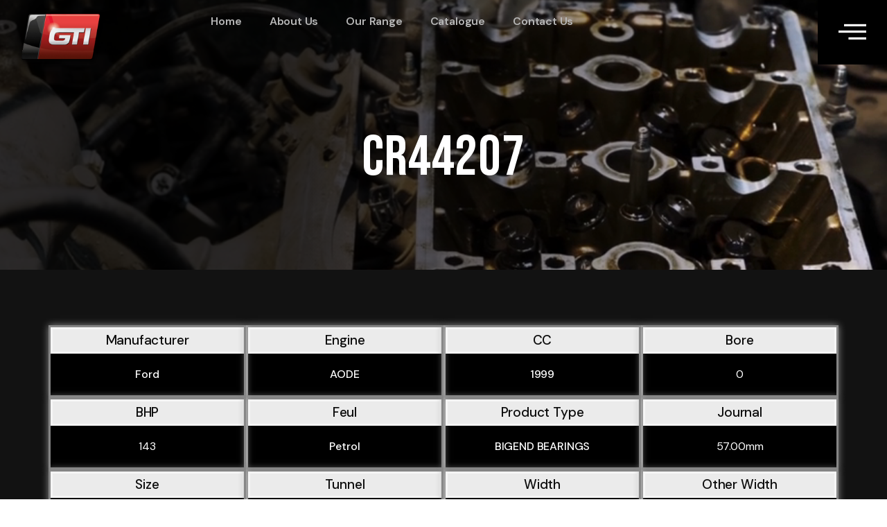

--- FILE ---
content_type: text/html; charset=UTF-8
request_url: https://www.gti-group.co.uk/product/cr44207-5/
body_size: 20299
content:
<!doctype html>
<html lang="en-US">
<head>
	<meta charset="UTF-8">
	<meta name="viewport" content="width=device-width, initial-scale=1">
	<link rel="profile" href="https://gmpg.org/xfn/11">
	<meta name='robots' content='index, follow, max-image-preview:large, max-snippet:-1, max-video-preview:-1' />

	<!-- This site is optimized with the Yoast SEO plugin v21.9.1 - https://yoast.com/wordpress/plugins/seo/ -->
	<title>CR44207 &#8212; GTI</title>
	<link rel="canonical" href="https://www.gti-group.co.uk/product/cr44207-5/" />
	<meta property="og:locale" content="en_US" />
	<meta property="og:type" content="article" />
	<meta property="og:title" content="CR44207 &#8212; GTI" />
	<meta property="og:url" content="https://www.gti-group.co.uk/product/cr44207-5/" />
	<meta property="og:site_name" content="GTI" />
	<meta property="article:modified_time" content="2024-01-05T08:57:49+00:00" />
	<meta property="og:image" content="https://www.gti-group.co.uk/wp-content/uploads/2023/11/social-thumb.jpg" />
	<meta property="og:image:width" content="1200" />
	<meta property="og:image:height" content="675" />
	<meta property="og:image:type" content="image/jpeg" />
	<meta name="twitter:card" content="summary_large_image" />
	<script type="application/ld+json" class="yoast-schema-graph">{"@context":"https://schema.org","@graph":[{"@type":"WebPage","@id":"https://www.gti-group.co.uk/product/cr44207-5/","url":"https://www.gti-group.co.uk/product/cr44207-5/","name":"CR44207 &#8212; GTI","isPartOf":{"@id":"https://www.gti-group.co.uk/#website"},"datePublished":"2023-12-27T14:17:54+00:00","dateModified":"2024-01-05T08:57:49+00:00","breadcrumb":{"@id":"https://www.gti-group.co.uk/product/cr44207-5/#breadcrumb"},"inLanguage":"en-US","potentialAction":[{"@type":"ReadAction","target":["https://www.gti-group.co.uk/product/cr44207-5/"]}]},{"@type":"BreadcrumbList","@id":"https://www.gti-group.co.uk/product/cr44207-5/#breadcrumb","itemListElement":[{"@type":"ListItem","position":1,"name":"Home","item":"https://www.gti-group.co.uk/"},{"@type":"ListItem","position":2,"name":"Catalogue","item":"https://www.gti-group.co.uk/shop/"},{"@type":"ListItem","position":3,"name":"CR44207"}]},{"@type":"WebSite","@id":"https://www.gti-group.co.uk/#website","url":"https://www.gti-group.co.uk/","name":"GTI Group","description":"","publisher":{"@id":"https://www.gti-group.co.uk/#organization"},"potentialAction":[{"@type":"SearchAction","target":{"@type":"EntryPoint","urlTemplate":"https://www.gti-group.co.uk/?s={search_term_string}"},"query-input":"required name=search_term_string"}],"inLanguage":"en-US"},{"@type":"Organization","@id":"https://www.gti-group.co.uk/#organization","name":"GTI Group","url":"https://www.gti-group.co.uk/","logo":{"@type":"ImageObject","inLanguage":"en-US","@id":"https://www.gti-group.co.uk/#/schema/logo/image/","url":"https://www.gti-group.co.uk/wp-content/uploads/2023/08/main-logo.png","contentUrl":"https://www.gti-group.co.uk/wp-content/uploads/2023/08/main-logo.png","width":171,"height":102,"caption":"GTI Group"},"image":{"@id":"https://www.gti-group.co.uk/#/schema/logo/image/"}}]}</script>
	<!-- / Yoast SEO plugin. -->


<link href='https://fonts.gstatic.com' crossorigin rel='preconnect' />
<link rel="alternate" type="application/rss+xml" title="GTI &raquo; Feed" href="https://www.gti-group.co.uk/feed/" />
<link rel="alternate" type="application/rss+xml" title="GTI &raquo; Comments Feed" href="https://www.gti-group.co.uk/comments/feed/" />
<link rel="alternate" type="application/rss+xml" title="GTI &raquo; CR44207 Comments Feed" href="https://www.gti-group.co.uk/product/cr44207-5/feed/" />
<link rel="alternate" title="oEmbed (JSON)" type="application/json+oembed" href="https://www.gti-group.co.uk/wp-json/oembed/1.0/embed?url=https%3A%2F%2Fwww.gti-group.co.uk%2Fproduct%2Fcr44207-5%2F" />
<link rel="alternate" title="oEmbed (XML)" type="text/xml+oembed" href="https://www.gti-group.co.uk/wp-json/oembed/1.0/embed?url=https%3A%2F%2Fwww.gti-group.co.uk%2Fproduct%2Fcr44207-5%2F&#038;format=xml" />
<style id='wp-img-auto-sizes-contain-inline-css'>
img:is([sizes=auto i],[sizes^="auto," i]){contain-intrinsic-size:3000px 1500px}
/*# sourceURL=wp-img-auto-sizes-contain-inline-css */
</style>
<link rel='stylesheet' id='jkit-elements-main-css' href='https://www.gti-group.co.uk/wp-content/plugins/jeg-elementor-kit/assets/css/elements/main.css?ver=2.6.2' media='all' />
<style id='wp-emoji-styles-inline-css'>

	img.wp-smiley, img.emoji {
		display: inline !important;
		border: none !important;
		box-shadow: none !important;
		height: 1em !important;
		width: 1em !important;
		margin: 0 0.07em !important;
		vertical-align: -0.1em !important;
		background: none !important;
		padding: 0 !important;
	}
/*# sourceURL=wp-emoji-styles-inline-css */
</style>
<link rel='stylesheet' id='wp-block-library-css' href='https://www.gti-group.co.uk/wp-includes/css/dist/block-library/style.min.css?ver=6.9' media='all' />
<link rel='stylesheet' id='wc-blocks-style-css' href='https://www.gti-group.co.uk/wp-content/plugins/woocommerce/assets/client/blocks/wc-blocks.css?ver=11.8.0-dev' media='all' />
<style id='global-styles-inline-css'>
:root{--wp--preset--aspect-ratio--square: 1;--wp--preset--aspect-ratio--4-3: 4/3;--wp--preset--aspect-ratio--3-4: 3/4;--wp--preset--aspect-ratio--3-2: 3/2;--wp--preset--aspect-ratio--2-3: 2/3;--wp--preset--aspect-ratio--16-9: 16/9;--wp--preset--aspect-ratio--9-16: 9/16;--wp--preset--color--black: #000000;--wp--preset--color--cyan-bluish-gray: #abb8c3;--wp--preset--color--white: #ffffff;--wp--preset--color--pale-pink: #f78da7;--wp--preset--color--vivid-red: #cf2e2e;--wp--preset--color--luminous-vivid-orange: #ff6900;--wp--preset--color--luminous-vivid-amber: #fcb900;--wp--preset--color--light-green-cyan: #7bdcb5;--wp--preset--color--vivid-green-cyan: #00d084;--wp--preset--color--pale-cyan-blue: #8ed1fc;--wp--preset--color--vivid-cyan-blue: #0693e3;--wp--preset--color--vivid-purple: #9b51e0;--wp--preset--gradient--vivid-cyan-blue-to-vivid-purple: linear-gradient(135deg,rgb(6,147,227) 0%,rgb(155,81,224) 100%);--wp--preset--gradient--light-green-cyan-to-vivid-green-cyan: linear-gradient(135deg,rgb(122,220,180) 0%,rgb(0,208,130) 100%);--wp--preset--gradient--luminous-vivid-amber-to-luminous-vivid-orange: linear-gradient(135deg,rgb(252,185,0) 0%,rgb(255,105,0) 100%);--wp--preset--gradient--luminous-vivid-orange-to-vivid-red: linear-gradient(135deg,rgb(255,105,0) 0%,rgb(207,46,46) 100%);--wp--preset--gradient--very-light-gray-to-cyan-bluish-gray: linear-gradient(135deg,rgb(238,238,238) 0%,rgb(169,184,195) 100%);--wp--preset--gradient--cool-to-warm-spectrum: linear-gradient(135deg,rgb(74,234,220) 0%,rgb(151,120,209) 20%,rgb(207,42,186) 40%,rgb(238,44,130) 60%,rgb(251,105,98) 80%,rgb(254,248,76) 100%);--wp--preset--gradient--blush-light-purple: linear-gradient(135deg,rgb(255,206,236) 0%,rgb(152,150,240) 100%);--wp--preset--gradient--blush-bordeaux: linear-gradient(135deg,rgb(254,205,165) 0%,rgb(254,45,45) 50%,rgb(107,0,62) 100%);--wp--preset--gradient--luminous-dusk: linear-gradient(135deg,rgb(255,203,112) 0%,rgb(199,81,192) 50%,rgb(65,88,208) 100%);--wp--preset--gradient--pale-ocean: linear-gradient(135deg,rgb(255,245,203) 0%,rgb(182,227,212) 50%,rgb(51,167,181) 100%);--wp--preset--gradient--electric-grass: linear-gradient(135deg,rgb(202,248,128) 0%,rgb(113,206,126) 100%);--wp--preset--gradient--midnight: linear-gradient(135deg,rgb(2,3,129) 0%,rgb(40,116,252) 100%);--wp--preset--font-size--small: 13px;--wp--preset--font-size--medium: 20px;--wp--preset--font-size--large: 36px;--wp--preset--font-size--x-large: 42px;--wp--preset--spacing--20: 0.44rem;--wp--preset--spacing--30: 0.67rem;--wp--preset--spacing--40: 1rem;--wp--preset--spacing--50: 1.5rem;--wp--preset--spacing--60: 2.25rem;--wp--preset--spacing--70: 3.38rem;--wp--preset--spacing--80: 5.06rem;--wp--preset--shadow--natural: 6px 6px 9px rgba(0, 0, 0, 0.2);--wp--preset--shadow--deep: 12px 12px 50px rgba(0, 0, 0, 0.4);--wp--preset--shadow--sharp: 6px 6px 0px rgba(0, 0, 0, 0.2);--wp--preset--shadow--outlined: 6px 6px 0px -3px rgb(255, 255, 255), 6px 6px rgb(0, 0, 0);--wp--preset--shadow--crisp: 6px 6px 0px rgb(0, 0, 0);}:where(.is-layout-flex){gap: 0.5em;}:where(.is-layout-grid){gap: 0.5em;}body .is-layout-flex{display: flex;}.is-layout-flex{flex-wrap: wrap;align-items: center;}.is-layout-flex > :is(*, div){margin: 0;}body .is-layout-grid{display: grid;}.is-layout-grid > :is(*, div){margin: 0;}:where(.wp-block-columns.is-layout-flex){gap: 2em;}:where(.wp-block-columns.is-layout-grid){gap: 2em;}:where(.wp-block-post-template.is-layout-flex){gap: 1.25em;}:where(.wp-block-post-template.is-layout-grid){gap: 1.25em;}.has-black-color{color: var(--wp--preset--color--black) !important;}.has-cyan-bluish-gray-color{color: var(--wp--preset--color--cyan-bluish-gray) !important;}.has-white-color{color: var(--wp--preset--color--white) !important;}.has-pale-pink-color{color: var(--wp--preset--color--pale-pink) !important;}.has-vivid-red-color{color: var(--wp--preset--color--vivid-red) !important;}.has-luminous-vivid-orange-color{color: var(--wp--preset--color--luminous-vivid-orange) !important;}.has-luminous-vivid-amber-color{color: var(--wp--preset--color--luminous-vivid-amber) !important;}.has-light-green-cyan-color{color: var(--wp--preset--color--light-green-cyan) !important;}.has-vivid-green-cyan-color{color: var(--wp--preset--color--vivid-green-cyan) !important;}.has-pale-cyan-blue-color{color: var(--wp--preset--color--pale-cyan-blue) !important;}.has-vivid-cyan-blue-color{color: var(--wp--preset--color--vivid-cyan-blue) !important;}.has-vivid-purple-color{color: var(--wp--preset--color--vivid-purple) !important;}.has-black-background-color{background-color: var(--wp--preset--color--black) !important;}.has-cyan-bluish-gray-background-color{background-color: var(--wp--preset--color--cyan-bluish-gray) !important;}.has-white-background-color{background-color: var(--wp--preset--color--white) !important;}.has-pale-pink-background-color{background-color: var(--wp--preset--color--pale-pink) !important;}.has-vivid-red-background-color{background-color: var(--wp--preset--color--vivid-red) !important;}.has-luminous-vivid-orange-background-color{background-color: var(--wp--preset--color--luminous-vivid-orange) !important;}.has-luminous-vivid-amber-background-color{background-color: var(--wp--preset--color--luminous-vivid-amber) !important;}.has-light-green-cyan-background-color{background-color: var(--wp--preset--color--light-green-cyan) !important;}.has-vivid-green-cyan-background-color{background-color: var(--wp--preset--color--vivid-green-cyan) !important;}.has-pale-cyan-blue-background-color{background-color: var(--wp--preset--color--pale-cyan-blue) !important;}.has-vivid-cyan-blue-background-color{background-color: var(--wp--preset--color--vivid-cyan-blue) !important;}.has-vivid-purple-background-color{background-color: var(--wp--preset--color--vivid-purple) !important;}.has-black-border-color{border-color: var(--wp--preset--color--black) !important;}.has-cyan-bluish-gray-border-color{border-color: var(--wp--preset--color--cyan-bluish-gray) !important;}.has-white-border-color{border-color: var(--wp--preset--color--white) !important;}.has-pale-pink-border-color{border-color: var(--wp--preset--color--pale-pink) !important;}.has-vivid-red-border-color{border-color: var(--wp--preset--color--vivid-red) !important;}.has-luminous-vivid-orange-border-color{border-color: var(--wp--preset--color--luminous-vivid-orange) !important;}.has-luminous-vivid-amber-border-color{border-color: var(--wp--preset--color--luminous-vivid-amber) !important;}.has-light-green-cyan-border-color{border-color: var(--wp--preset--color--light-green-cyan) !important;}.has-vivid-green-cyan-border-color{border-color: var(--wp--preset--color--vivid-green-cyan) !important;}.has-pale-cyan-blue-border-color{border-color: var(--wp--preset--color--pale-cyan-blue) !important;}.has-vivid-cyan-blue-border-color{border-color: var(--wp--preset--color--vivid-cyan-blue) !important;}.has-vivid-purple-border-color{border-color: var(--wp--preset--color--vivid-purple) !important;}.has-vivid-cyan-blue-to-vivid-purple-gradient-background{background: var(--wp--preset--gradient--vivid-cyan-blue-to-vivid-purple) !important;}.has-light-green-cyan-to-vivid-green-cyan-gradient-background{background: var(--wp--preset--gradient--light-green-cyan-to-vivid-green-cyan) !important;}.has-luminous-vivid-amber-to-luminous-vivid-orange-gradient-background{background: var(--wp--preset--gradient--luminous-vivid-amber-to-luminous-vivid-orange) !important;}.has-luminous-vivid-orange-to-vivid-red-gradient-background{background: var(--wp--preset--gradient--luminous-vivid-orange-to-vivid-red) !important;}.has-very-light-gray-to-cyan-bluish-gray-gradient-background{background: var(--wp--preset--gradient--very-light-gray-to-cyan-bluish-gray) !important;}.has-cool-to-warm-spectrum-gradient-background{background: var(--wp--preset--gradient--cool-to-warm-spectrum) !important;}.has-blush-light-purple-gradient-background{background: var(--wp--preset--gradient--blush-light-purple) !important;}.has-blush-bordeaux-gradient-background{background: var(--wp--preset--gradient--blush-bordeaux) !important;}.has-luminous-dusk-gradient-background{background: var(--wp--preset--gradient--luminous-dusk) !important;}.has-pale-ocean-gradient-background{background: var(--wp--preset--gradient--pale-ocean) !important;}.has-electric-grass-gradient-background{background: var(--wp--preset--gradient--electric-grass) !important;}.has-midnight-gradient-background{background: var(--wp--preset--gradient--midnight) !important;}.has-small-font-size{font-size: var(--wp--preset--font-size--small) !important;}.has-medium-font-size{font-size: var(--wp--preset--font-size--medium) !important;}.has-large-font-size{font-size: var(--wp--preset--font-size--large) !important;}.has-x-large-font-size{font-size: var(--wp--preset--font-size--x-large) !important;}
/*# sourceURL=global-styles-inline-css */
</style>

<style id='classic-theme-styles-inline-css'>
/*! This file is auto-generated */
.wp-block-button__link{color:#fff;background-color:#32373c;border-radius:9999px;box-shadow:none;text-decoration:none;padding:calc(.667em + 2px) calc(1.333em + 2px);font-size:1.125em}.wp-block-file__button{background:#32373c;color:#fff;text-decoration:none}
/*# sourceURL=/wp-includes/css/classic-themes.min.css */
</style>
<link rel='stylesheet' id='photoswipe-css' href='https://www.gti-group.co.uk/wp-content/plugins/woocommerce/assets/css/photoswipe/photoswipe.min.css?ver=8.5.4' media='all' />
<link rel='stylesheet' id='photoswipe-default-skin-css' href='https://www.gti-group.co.uk/wp-content/plugins/woocommerce/assets/css/photoswipe/default-skin/default-skin.min.css?ver=8.5.4' media='all' />
<link rel='stylesheet' id='woocommerce-layout-css' href='https://www.gti-group.co.uk/wp-content/plugins/woocommerce/assets/css/woocommerce-layout.css?ver=8.5.4' media='all' />
<link rel='stylesheet' id='woocommerce-smallscreen-css' href='https://www.gti-group.co.uk/wp-content/plugins/woocommerce/assets/css/woocommerce-smallscreen.css?ver=8.5.4' media='only screen and (max-width: 768px)' />
<link rel='stylesheet' id='woocommerce-general-css' href='https://www.gti-group.co.uk/wp-content/plugins/woocommerce/assets/css/woocommerce.css?ver=8.5.4' media='all' />
<style id='woocommerce-inline-inline-css'>
.woocommerce form .form-row .required { visibility: visible; }
/*# sourceURL=woocommerce-inline-inline-css */
</style>
<link rel='stylesheet' id='dashicons-css' href='https://www.gti-group.co.uk/wp-includes/css/dashicons.min.css?ver=6.9' media='all' />
<link rel='stylesheet' id='woocommerce-addons-css-css' href='https://www.gti-group.co.uk/wp-content/plugins/woocommerce-product-addons/assets/css/frontend/frontend.css?ver=6.5.1' media='all' />
<link rel='stylesheet' id='elementor-icons-css' href='https://www.gti-group.co.uk/wp-content/plugins/elementor/assets/lib/eicons/css/elementor-icons.min.css?ver=5.25.0' media='all' />
<link rel='stylesheet' id='elementor-frontend-css' href='https://www.gti-group.co.uk/wp-content/plugins/elementor/assets/css/frontend-lite.min.css?ver=3.18.3' media='all' />
<link rel='stylesheet' id='swiper-css' href='https://www.gti-group.co.uk/wp-content/plugins/elementor/assets/lib/swiper/v8/css/swiper.min.css?ver=8.4.5' media='all' />
<link rel='stylesheet' id='elementor-post-10-css' href='https://www.gti-group.co.uk/wp-content/uploads/elementor/css/post-10.css?ver=1706256086' media='all' />
<link rel='stylesheet' id='elementor-pro-css' href='https://www.gti-group.co.uk/wp-content/plugins/elementor-pro/assets/css/frontend-lite.min.css?ver=3.18.3' media='all' />
<link rel='stylesheet' id='text-editor-style-css' href='https://www.gti-group.co.uk/wp-content/plugins/metform/public/assets/css/text-editor.css?ver=3.8.3' media='all' />
<link rel='stylesheet' id='hello-elementor-css' href='https://www.gti-group.co.uk/wp-content/themes/gti/style.min.css?ver=2.8.1' media='all' />
<link rel='stylesheet' id='hello-elementor-theme-style-css' href='https://www.gti-group.co.uk/wp-content/themes/gti/theme.min.css?ver=2.8.1' media='all' />
<link rel='stylesheet' id='elementor-post-40-css' href='https://www.gti-group.co.uk/wp-content/uploads/elementor/css/post-40.css?ver=1706256087' media='all' />
<link rel='stylesheet' id='font-awesome-5-all-css' href='https://www.gti-group.co.uk/wp-content/plugins/elementor/assets/lib/font-awesome/css/all.min.css?ver=3.18.3' media='all' />
<link rel='stylesheet' id='font-awesome-4-shim-css' href='https://www.gti-group.co.uk/wp-content/plugins/elementor/assets/lib/font-awesome/css/v4-shims.min.css?ver=3.18.3' media='all' />
<link rel='stylesheet' id='elementor-post-46-css' href='https://www.gti-group.co.uk/wp-content/uploads/elementor/css/post-46.css?ver=1706256087' media='all' />
<link rel='stylesheet' id='elementor-post-1314-css' href='https://www.gti-group.co.uk/wp-content/uploads/elementor/css/post-1314.css?ver=1706256583' media='all' />
<link rel='stylesheet' id='google-fonts-1-css' href='https://fonts.googleapis.com/css?family=Bebas+Neue%3A100%2C100italic%2C200%2C200italic%2C300%2C300italic%2C400%2C400italic%2C500%2C500italic%2C600%2C600italic%2C700%2C700italic%2C800%2C800italic%2C900%2C900italic%7CDM+Sans%3A100%2C100italic%2C200%2C200italic%2C300%2C300italic%2C400%2C400italic%2C500%2C500italic%2C600%2C600italic%2C700%2C700italic%2C800%2C800italic%2C900%2C900italic&#038;display=swap&#038;ver=6.9' media='all' />
<link rel='stylesheet' id='elementor-icons-jkiticon-css' href='https://www.gti-group.co.uk/wp-content/plugins/jeg-elementor-kit/assets/fonts/jkiticon/jkiticon.css?ver=2.6.2' media='all' />
<link rel='stylesheet' id='elementor-icons-shared-0-css' href='https://www.gti-group.co.uk/wp-content/plugins/elementor/assets/lib/font-awesome/css/fontawesome.min.css?ver=5.15.3' media='all' />
<link rel='stylesheet' id='elementor-icons-fa-solid-css' href='https://www.gti-group.co.uk/wp-content/plugins/elementor/assets/lib/font-awesome/css/solid.min.css?ver=5.15.3' media='all' />
<link rel="preconnect" href="https://fonts.gstatic.com/" crossorigin><script type="text/template" id="tmpl-variation-template">
	<div class="woocommerce-variation-description">{{{ data.variation.variation_description }}}</div>
	<div class="woocommerce-variation-price">{{{ data.variation.price_html }}}</div>
	<div class="woocommerce-variation-availability">{{{ data.variation.availability_html }}}</div>
</script>
<script type="text/template" id="tmpl-unavailable-variation-template">
	<p>Sorry, this product is unavailable. Please choose a different combination.</p>
</script>
<script src="https://www.gti-group.co.uk/wp-includes/js/jquery/jquery.min.js?ver=3.7.1" id="jquery-core-js"></script>
<script src="https://www.gti-group.co.uk/wp-includes/js/jquery/jquery-migrate.min.js?ver=3.4.1" id="jquery-migrate-js"></script>
<script src="https://www.gti-group.co.uk/wp-includes/js/underscore.min.js?ver=1.13.7" id="underscore-js"></script>
<script id="wp-util-js-extra">
var _wpUtilSettings = {"ajax":{"url":"/wp-admin/admin-ajax.php"}};
//# sourceURL=wp-util-js-extra
</script>
<script src="https://www.gti-group.co.uk/wp-includes/js/wp-util.min.js?ver=6.9" id="wp-util-js"></script>
<script src="https://www.gti-group.co.uk/wp-content/plugins/woocommerce/assets/js/jquery-blockui/jquery.blockUI.min.js?ver=2.7.0-wc.8.5.4" id="jquery-blockui-js" data-wp-strategy="defer"></script>
<script src="https://www.gti-group.co.uk/wp-content/plugins/woocommerce/assets/js/zoom/jquery.zoom.min.js?ver=1.7.21-wc.8.5.4" id="zoom-js" defer data-wp-strategy="defer"></script>
<script src="https://www.gti-group.co.uk/wp-content/plugins/woocommerce/assets/js/flexslider/jquery.flexslider.min.js?ver=2.7.2-wc.8.5.4" id="flexslider-js" defer data-wp-strategy="defer"></script>
<script src="https://www.gti-group.co.uk/wp-content/plugins/woocommerce/assets/js/photoswipe/photoswipe.min.js?ver=4.1.1-wc.8.5.4" id="photoswipe-js" defer data-wp-strategy="defer"></script>
<script src="https://www.gti-group.co.uk/wp-content/plugins/woocommerce/assets/js/photoswipe/photoswipe-ui-default.min.js?ver=4.1.1-wc.8.5.4" id="photoswipe-ui-default-js" defer data-wp-strategy="defer"></script>
<script id="wc-single-product-js-extra">
var wc_single_product_params = {"i18n_required_rating_text":"Please select a rating","review_rating_required":"yes","flexslider":{"rtl":false,"animation":"slide","smoothHeight":true,"directionNav":false,"controlNav":"thumbnails","slideshow":false,"animationSpeed":500,"animationLoop":false,"allowOneSlide":false},"zoom_enabled":"1","zoom_options":[],"photoswipe_enabled":"1","photoswipe_options":{"shareEl":false,"closeOnScroll":false,"history":false,"hideAnimationDuration":0,"showAnimationDuration":0},"flexslider_enabled":"1"};
//# sourceURL=wc-single-product-js-extra
</script>
<script src="https://www.gti-group.co.uk/wp-content/plugins/woocommerce/assets/js/frontend/single-product.min.js?ver=8.5.4" id="wc-single-product-js" defer data-wp-strategy="defer"></script>
<script src="https://www.gti-group.co.uk/wp-content/plugins/woocommerce/assets/js/js-cookie/js.cookie.min.js?ver=2.1.4-wc.8.5.4" id="js-cookie-js" defer data-wp-strategy="defer"></script>
<script id="woocommerce-js-extra">
var woocommerce_params = {"ajax_url":"/wp-admin/admin-ajax.php","wc_ajax_url":"/?wc-ajax=%%endpoint%%"};
//# sourceURL=woocommerce-js-extra
</script>
<script src="https://www.gti-group.co.uk/wp-content/plugins/woocommerce/assets/js/frontend/woocommerce.min.js?ver=8.5.4" id="woocommerce-js" defer data-wp-strategy="defer"></script>
<script src="https://www.gti-group.co.uk/wp-content/plugins/elementor/assets/lib/font-awesome/js/v4-shims.min.js?ver=3.18.3" id="font-awesome-4-shim-js"></script>
<link rel="https://api.w.org/" href="https://www.gti-group.co.uk/wp-json/" /><link rel="alternate" title="JSON" type="application/json" href="https://www.gti-group.co.uk/wp-json/wp/v2/product/78025" /><link rel="EditURI" type="application/rsd+xml" title="RSD" href="https://www.gti-group.co.uk/xmlrpc.php?rsd" />
<meta name="generator" content="WordPress 6.9" />
<meta name="generator" content="WooCommerce 8.5.4" />
<link rel='shortlink' href='https://www.gti-group.co.uk/?p=78025' />
	<noscript><style>.woocommerce-product-gallery{ opacity: 1 !important; }</style></noscript>
	<meta name="generator" content="Elementor 3.18.3; features: e_dom_optimization, e_optimized_assets_loading, e_optimized_css_loading, additional_custom_breakpoints, block_editor_assets_optimize, e_image_loading_optimization; settings: css_print_method-external, google_font-enabled, font_display-swap">
<style type="text/css" id="filter-everything-inline-css">.wpc-orderby-select{width:100%}.wpc-filters-open-button-container{display:none}.wpc-debug-message{padding:16px;font-size:14px;border:1px dashed #ccc;margin-bottom:20px}.wpc-debug-title{visibility:hidden}.wpc-button-inner,.wpc-chip-content{display:flex;align-items:center}.wpc-icon-html-wrapper{position:relative;margin-right:10px;top:2px}.wpc-icon-html-wrapper span{display:block;height:1px;width:18px;border-radius:3px;background:#2c2d33;margin-bottom:4px;position:relative}span.wpc-icon-line-1:after,span.wpc-icon-line-2:after,span.wpc-icon-line-3:after{content:"";display:block;width:3px;height:3px;border:1px solid #2c2d33;background-color:#fff;position:absolute;top:-2px;box-sizing:content-box}span.wpc-icon-line-3:after{border-radius:50%;left:2px}span.wpc-icon-line-1:after{border-radius:50%;left:5px}span.wpc-icon-line-2:after{border-radius:50%;left:12px}body .wpc-filters-open-button-container a.wpc-filters-open-widget,body .wpc-filters-open-button-container a.wpc-open-close-filters-button{display:inline-block;text-align:left;border:1px solid #2c2d33;border-radius:2px;line-height:1.5;padding:7px 12px;background-color:transparent;color:#2c2d33;box-sizing:border-box;text-decoration:none!important;font-weight:400;transition:none;position:relative}@media screen and (max-width:768px){.wpc_show_bottom_widget .wpc-filters-open-button-container,.wpc_show_open_close_button .wpc-filters-open-button-container{display:block}.wpc_show_bottom_widget .wpc-filters-open-button-container{margin-top:1em;margin-bottom:1em}}</style>
<link rel="icon" href="https://www.gti-group.co.uk/wp-content/uploads/2023/08/main-logo-100x100.png" sizes="32x32" />
<link rel="icon" href="https://www.gti-group.co.uk/wp-content/uploads/2023/08/main-logo.png" sizes="192x192" />
<link rel="apple-touch-icon" href="https://www.gti-group.co.uk/wp-content/uploads/2023/08/main-logo.png" />
<meta name="msapplication-TileImage" content="https://www.gti-group.co.uk/wp-content/uploads/2023/08/main-logo.png" />
		<style id="wp-custom-css">
			.woocommerce-order-overview__total{
	display: none !important;
}
.woocommerce-table--order-details{
	display: none !important;
}
.woocommerce-thankyou-order-received{
	text-align: center !important;
	font-family: "Poppins" !important;
}
.woocommerce-thankyou-order-details{
	margin-top: 40px !important;
	text-align: center !important;
	display: flex;
	justify-content: center;
}
.woocommerce ul.order_details li{
	border: 0 !important;
}
.woocommerce-order-details{
	margin:0 !important;
}
.woocommerce-order-details__title{
	display: none !important;
}
.woocommerce-order-details{
	display: flex;
	flex-direction: row;
  justify-content: center;
  align-items: center;
  gap: 10px;
}
.woocommerce-customer-details{
	display: none !important;
}
.button-primary{
	color: #fff !important;
	background-color: var( --e-global-color-8504ba9 ) !important;
	border-color: var( --e-global-color-8504ba9 ) !important;
}		</style>
		<link rel='stylesheet' id='jeg-dynamic-style-css' href='https://www.gti-group.co.uk/wp-content/plugins/jeg-elementor-kit/lib/jeg-framework/assets/css/jeg-dynamic-styles.css?ver=1.3.0' media='all' />
<link rel='stylesheet' id='elementor-post-260-css' href='https://www.gti-group.co.uk/wp-content/uploads/elementor/css/post-260.css?ver=1706256087' media='all' />
</head>
<body class="wp-singular product-template-default single single-product postid-78025 wp-theme-gti theme-gti woocommerce woocommerce-page woocommerce-no-js jkit-color-scheme elementor-default elementor-template-full-width elementor-kit-10 elementor-page-1314">


<a class="skip-link screen-reader-text" href="#content">Skip to content</a>

		<div data-elementor-type="header" data-elementor-id="40" class="elementor elementor-40 elementor-location-header" data-elementor-post-type="elementor_library">
						<div class="elementor-element elementor-element-9f0a869 e-con-full e-flex e-con e-parent" data-id="9f0a869" data-element_type="container" data-settings="{&quot;content_width&quot;:&quot;full&quot;}" data-core-v316-plus="true">
		<div class="elementor-element elementor-element-8a0f4c2 e-con-full e-flex e-con e-child" data-id="8a0f4c2" data-element_type="container" data-settings="{&quot;content_width&quot;:&quot;full&quot;}">
		<div class="elementor-element elementor-element-9f27bf1 e-con-full e-flex e-con e-child" data-id="9f27bf1" data-element_type="container" data-settings="{&quot;content_width&quot;:&quot;full&quot;}">
		<div class="elementor-element elementor-element-18c7881 e-con-full e-flex e-con e-child" data-id="18c7881" data-element_type="container" data-settings="{&quot;content_width&quot;:&quot;full&quot;}">
				<div class="elementor-element elementor-element-0116f50 elementor-widget__width-auto elementor-widget elementor-widget-image" data-id="0116f50" data-element_type="widget" data-widget_type="image.default">
				<div class="elementor-widget-container">
			<style>/*! elementor - v3.18.0 - 20-12-2023 */
.elementor-widget-image{text-align:center}.elementor-widget-image a{display:inline-block}.elementor-widget-image a img[src$=".svg"]{width:48px}.elementor-widget-image img{vertical-align:middle;display:inline-block}</style>													<a href="https://www.gti-group.co.uk">
							<img width="171" height="102" src="https://www.gti-group.co.uk/wp-content/uploads/2023/08/main-logo.png" class="attachment-full size-full wp-image-54" alt="" decoding="async" />								</a>
															</div>
				</div>
				</div>
				</div>
				</div>
		<div class="elementor-element elementor-element-a60866d e-con-full e-flex e-con e-child" data-id="a60866d" data-element_type="container" data-settings="{&quot;content_width&quot;:&quot;full&quot;}">
				<div class="elementor-element elementor-element-5f86a08 elementor-widget elementor-widget-jkit_nav_menu" data-id="5f86a08" data-element_type="widget" data-widget_type="jkit_nav_menu.default">
				<div class="elementor-widget-container">
			<div  class="jeg-elementor-kit jkit-nav-menu break-point-tablet submenu-click-title jeg_module_78025__6972e292695ee"  data-item-indicator="&lt;i aria-hidden=&quot;true&quot; class=&quot;fas fa-chevron-down&quot;&gt;&lt;/i&gt;"><button class="jkit-hamburger-menu"><i aria-hidden="true" class="jki jki-burger-menu-light"></i></button>
        <div class="jkit-menu-wrapper"><div class="jkit-menu-container"><ul id="menu-primary-menu" class="jkit-menu jkit-menu-direction-flex jkit-submenu-position-"><li id="menu-item-56" class="menu-item menu-item-type-post_type menu-item-object-page menu-item-home menu-item-56"><a href="https://www.gti-group.co.uk/">Home</a></li>
<li id="menu-item-57" class="menu-item menu-item-type-custom menu-item-object-custom menu-item-57"><a href="https://www.gti-group.co.uk/about-us/">About Us</a></li>
<li id="menu-item-58" class="menu-item menu-item-type-custom menu-item-object-custom menu-item-58"><a href="https://www.gti-group.co.uk/our-range/">Our Range</a></li>
<li id="menu-item-110496" class="menu-item menu-item-type-post_type menu-item-object-page menu-item-110496"><a href="https://www.gti-group.co.uk/catalogue/">Catalogue</a></li>
<li id="menu-item-60" class="menu-item menu-item-type-custom menu-item-object-custom menu-item-60"><a href="https://www.gti-group.co.uk/contact-us/">Contact Us</a></li>
</ul></div>
            <div class="jkit-nav-identity-panel">
                <div class="jkit-nav-site-title"><a href="https://www.gti-group.co.uk" class="jkit-nav-logo"><img src="https://www.gti-group.co.uk/wp-content/uploads/2023/08/main-logo.png" ></a></div>
                <button class="jkit-close-menu"><i aria-hidden="true" class="jki jki-x-line"></i></button>
            </div>
        </div>
        <div class="jkit-overlay"></div></div>		</div>
				</div>
				</div>
		<div class="elementor-element elementor-element-13ab33a e-con-full elementor-hidden-tablet elementor-hidden-mobile e-flex e-con e-child" data-id="13ab33a" data-element_type="container" data-settings="{&quot;content_width&quot;:&quot;full&quot;}">
				<div class="elementor-element elementor-element-666d592 elementor-widget elementor-widget-jkit_off_canvas" data-id="666d592" data-element_type="widget" data-widget_type="jkit_off_canvas.default">
				<div class="elementor-widget-container">
			<div  class="jeg-elementor-kit jkit-off-canvas jeg_module_78025_1_6972e2927dcab" ><div class="toggle-wrapper"><a href="#" class="offcanvas-sidebar-button"><i aria-hidden="true" class="jki jki-burger-menu-light"></i></a></div>
		<div class="offcanvas-sidebar position-right">
			<div class="bg-overlay"></div>
			<div class="sidebar-widget">
				<div class="widget-container">
					<div class="widget-heading"><a href="#" class="offcanvas-close-button"><i aria-hidden="true" class="jki jki-x-line"></i></a></div>
					<div class="widget-content"><style>.elementor-260 .elementor-element.elementor-element-6db462bd{text-align:left;}.elementor-260 .elementor-element.elementor-element-6db462bd .elementor-heading-title{color:var( --e-global-color-primary );font-family:var( --e-global-typography-8b8ce5a-font-family ), Sans-serif;font-size:var( --e-global-typography-8b8ce5a-font-size );font-weight:var( --e-global-typography-8b8ce5a-font-weight );text-transform:var( --e-global-typography-8b8ce5a-text-transform );line-height:var( --e-global-typography-8b8ce5a-line-height );letter-spacing:var( --e-global-typography-8b8ce5a-letter-spacing );word-spacing:var( --e-global-typography-8b8ce5a-word-spacing );}.elementor-260 .elementor-element.elementor-element-6db462bd > .elementor-widget-container{margin:0px 0px 35px 0px;padding:0px 0px 0px 0px;}.elementor-260 .elementor-element.elementor-element-1124cd0b{text-align:left;color:var( --e-global-color-text );font-family:var( --e-global-typography-text-font-family ), Sans-serif;font-size:var( --e-global-typography-text-font-size );font-weight:var( --e-global-typography-text-font-weight );text-transform:var( --e-global-typography-text-text-transform );line-height:var( --e-global-typography-text-line-height );letter-spacing:var( --e-global-typography-text-letter-spacing );width:var( --container-widget-width, 290px );max-width:290px;--container-widget-width:290px;--container-widget-flex-grow:0;}.elementor-260 .elementor-element.elementor-element-1124cd0b > .elementor-widget-container{margin:-5px 0px 10px 0px;padding:0px 0px 0px 0px;}.elementor-260 .elementor-element.elementor-element-7934e8b .elementor-heading-title{color:var( --e-global-color-primary );font-family:var( --e-global-typography-b258e0d-font-family ), Sans-serif;font-size:var( --e-global-typography-b258e0d-font-size );font-weight:var( --e-global-typography-b258e0d-font-weight );text-transform:var( --e-global-typography-b258e0d-text-transform );line-height:var( --e-global-typography-b258e0d-line-height );letter-spacing:var( --e-global-typography-b258e0d-letter-spacing );word-spacing:var( --e-global-typography-b258e0d-word-spacing );}.elementor-260 .elementor-element.elementor-element-7934e8b > .elementor-widget-container{margin:-5px 0px 15px 0px;}.elementor-260 .elementor-element.elementor-element-5889c240{text-align:left;color:var( --e-global-color-text );font-family:var( --e-global-typography-text-font-family ), Sans-serif;font-size:var( --e-global-typography-text-font-size );font-weight:var( --e-global-typography-text-font-weight );text-transform:var( --e-global-typography-text-text-transform );line-height:var( --e-global-typography-text-line-height );letter-spacing:var( --e-global-typography-text-letter-spacing );width:var( --container-widget-width, 290px );max-width:290px;--container-widget-width:290px;--container-widget-flex-grow:0;}.elementor-260 .elementor-element.elementor-element-5889c240 > .elementor-widget-container{margin:-5px 0px 10px 0px;padding:0px 0px 0px 0px;}.elementor-260 .elementor-element.elementor-element-3c8f3854 .elementor-heading-title{color:#FFFFFF;font-family:var( --e-global-typography-b258e0d-font-family ), Sans-serif;font-size:var( --e-global-typography-b258e0d-font-size );font-weight:var( --e-global-typography-b258e0d-font-weight );text-transform:var( --e-global-typography-b258e0d-text-transform );line-height:var( --e-global-typography-b258e0d-line-height );letter-spacing:var( --e-global-typography-b258e0d-letter-spacing );word-spacing:var( --e-global-typography-b258e0d-word-spacing );}.elementor-260 .elementor-element.elementor-element-3c8f3854 > .elementor-widget-container{margin:-5px 0px 40px 0px;}.elementor-260 .elementor-element.elementor-element-64d2183b{text-align:left;color:var( --e-global-color-text );font-family:var( --e-global-typography-text-font-family ), Sans-serif;font-size:var( --e-global-typography-text-font-size );font-weight:var( --e-global-typography-text-font-weight );text-transform:var( --e-global-typography-text-text-transform );line-height:var( --e-global-typography-text-line-height );letter-spacing:var( --e-global-typography-text-letter-spacing );width:var( --container-widget-width, 290px );max-width:290px;--container-widget-width:290px;--container-widget-flex-grow:0;}.elementor-260 .elementor-element.elementor-element-64d2183b > .elementor-widget-container{margin:-5px 0px 30px 0px;padding:0px 0px 0px 0px;}.elementor-260 .elementor-element.elementor-element-485c3e9d{text-align:left;}.elementor-260 .elementor-element.elementor-element-485c3e9d img{width:140px;}.elementor-260 .elementor-element.elementor-element-485c3e9d > .elementor-widget-container{margin:0px 0px 150px 0px;}@media(max-width:1024px){.elementor-260 .elementor-element.elementor-element-6db462bd .elementor-heading-title{font-size:var( --e-global-typography-8b8ce5a-font-size );line-height:var( --e-global-typography-8b8ce5a-line-height );letter-spacing:var( --e-global-typography-8b8ce5a-letter-spacing );word-spacing:var( --e-global-typography-8b8ce5a-word-spacing );}.elementor-260 .elementor-element.elementor-element-1124cd0b{font-size:var( --e-global-typography-text-font-size );line-height:var( --e-global-typography-text-line-height );letter-spacing:var( --e-global-typography-text-letter-spacing );}.elementor-260 .elementor-element.elementor-element-1124cd0b > .elementor-widget-container{margin:0px 0px 25px 0px;}.elementor-260 .elementor-element.elementor-element-7934e8b .elementor-heading-title{font-size:var( --e-global-typography-b258e0d-font-size );line-height:var( --e-global-typography-b258e0d-line-height );letter-spacing:var( --e-global-typography-b258e0d-letter-spacing );word-spacing:var( --e-global-typography-b258e0d-word-spacing );}.elementor-260 .elementor-element.elementor-element-5889c240{font-size:var( --e-global-typography-text-font-size );line-height:var( --e-global-typography-text-line-height );letter-spacing:var( --e-global-typography-text-letter-spacing );}.elementor-260 .elementor-element.elementor-element-5889c240 > .elementor-widget-container{margin:0px 0px 25px 0px;}.elementor-260 .elementor-element.elementor-element-3c8f3854 .elementor-heading-title{font-size:var( --e-global-typography-b258e0d-font-size );line-height:var( --e-global-typography-b258e0d-line-height );letter-spacing:var( --e-global-typography-b258e0d-letter-spacing );word-spacing:var( --e-global-typography-b258e0d-word-spacing );}.elementor-260 .elementor-element.elementor-element-64d2183b{font-size:var( --e-global-typography-text-font-size );line-height:var( --e-global-typography-text-line-height );letter-spacing:var( --e-global-typography-text-letter-spacing );}.elementor-260 .elementor-element.elementor-element-64d2183b > .elementor-widget-container{margin:0px 0px 25px 0px;}}@media(max-width:767px){.elementor-260 .elementor-element.elementor-element-6db462bd .elementor-heading-title{font-size:var( --e-global-typography-8b8ce5a-font-size );line-height:var( --e-global-typography-8b8ce5a-line-height );letter-spacing:var( --e-global-typography-8b8ce5a-letter-spacing );word-spacing:var( --e-global-typography-8b8ce5a-word-spacing );}.elementor-260 .elementor-element.elementor-element-1124cd0b{text-align:center;font-size:var( --e-global-typography-text-font-size );line-height:var( --e-global-typography-text-line-height );letter-spacing:var( --e-global-typography-text-letter-spacing );}.elementor-260 .elementor-element.elementor-element-7934e8b .elementor-heading-title{font-size:var( --e-global-typography-b258e0d-font-size );line-height:var( --e-global-typography-b258e0d-line-height );letter-spacing:var( --e-global-typography-b258e0d-letter-spacing );word-spacing:var( --e-global-typography-b258e0d-word-spacing );}.elementor-260 .elementor-element.elementor-element-5889c240{text-align:center;font-size:var( --e-global-typography-text-font-size );line-height:var( --e-global-typography-text-line-height );letter-spacing:var( --e-global-typography-text-letter-spacing );}.elementor-260 .elementor-element.elementor-element-3c8f3854 .elementor-heading-title{font-size:var( --e-global-typography-b258e0d-font-size );line-height:var( --e-global-typography-b258e0d-line-height );letter-spacing:var( --e-global-typography-b258e0d-letter-spacing );word-spacing:var( --e-global-typography-b258e0d-word-spacing );}.elementor-260 .elementor-element.elementor-element-64d2183b{text-align:center;font-size:var( --e-global-typography-text-font-size );line-height:var( --e-global-typography-text-line-height );letter-spacing:var( --e-global-typography-text-letter-spacing );}}</style>		<div data-elementor-type="page" data-elementor-id="260" class="elementor elementor-260" data-elementor-post-type="elementor_library">
									<section class="elementor-section elementor-top-section elementor-element elementor-element-a89aed3 elementor-section-boxed elementor-section-height-default elementor-section-height-default" data-id="a89aed3" data-element_type="section">
						<div class="elementor-container elementor-column-gap-no">
					<div class="elementor-column elementor-col-100 elementor-top-column elementor-element elementor-element-882f1" data-id="882f1" data-element_type="column">
			<div class="elementor-widget-wrap elementor-element-populated">
								<div class="elementor-element elementor-element-6db462bd elementor-widget elementor-widget-heading" data-id="6db462bd" data-element_type="widget" data-widget_type="heading.default">
				<div class="elementor-widget-container">
			<style>/*! elementor - v3.18.0 - 20-12-2023 */
.elementor-heading-title{padding:0;margin:0;line-height:1}.elementor-widget-heading .elementor-heading-title[class*=elementor-size-]>a{color:inherit;font-size:inherit;line-height:inherit}.elementor-widget-heading .elementor-heading-title.elementor-size-small{font-size:15px}.elementor-widget-heading .elementor-heading-title.elementor-size-medium{font-size:19px}.elementor-widget-heading .elementor-heading-title.elementor-size-large{font-size:29px}.elementor-widget-heading .elementor-heading-title.elementor-size-xl{font-size:39px}.elementor-widget-heading .elementor-heading-title.elementor-size-xxl{font-size:59px}</style><h2 class="elementor-heading-title elementor-size-default">We Supply the Industry!</h2>		</div>
				</div>
				<div class="elementor-element elementor-element-1124cd0b elementor-widget__width-initial elementor-widget elementor-widget-text-editor" data-id="1124cd0b" data-element_type="widget" data-widget_type="text-editor.default">
				<div class="elementor-widget-container">
			<style>/*! elementor - v3.18.0 - 20-12-2023 */
.elementor-widget-text-editor.elementor-drop-cap-view-stacked .elementor-drop-cap{background-color:#69727d;color:#fff}.elementor-widget-text-editor.elementor-drop-cap-view-framed .elementor-drop-cap{color:#69727d;border:3px solid;background-color:transparent}.elementor-widget-text-editor:not(.elementor-drop-cap-view-default) .elementor-drop-cap{margin-top:8px}.elementor-widget-text-editor:not(.elementor-drop-cap-view-default) .elementor-drop-cap-letter{width:1em;height:1em}.elementor-widget-text-editor .elementor-drop-cap{float:left;text-align:center;line-height:1;font-size:50px}.elementor-widget-text-editor .elementor-drop-cap-letter{display:inline-block}</style>				Make an appointment						</div>
				</div>
				<div class="elementor-element elementor-element-7934e8b elementor-widget elementor-widget-heading" data-id="7934e8b" data-element_type="widget" data-widget_type="heading.default">
				<div class="elementor-widget-container">
			<h2 class="elementor-heading-title elementor-size-default">0044 (0)1763 263 263</h2>		</div>
				</div>
				<div class="elementor-element elementor-element-5889c240 elementor-widget__width-initial elementor-widget elementor-widget-text-editor" data-id="5889c240" data-element_type="widget" data-widget_type="text-editor.default">
				<div class="elementor-widget-container">
							Need help? Email us						</div>
				</div>
				<div class="elementor-element elementor-element-3c8f3854 elementor-widget elementor-widget-heading" data-id="3c8f3854" data-element_type="widget" data-widget_type="heading.default">
				<div class="elementor-widget-container">
			<h2 class="elementor-heading-title elementor-size-default">info@gti-group.co.uk</h2>		</div>
				</div>
				<div class="elementor-element elementor-element-64d2183b elementor-widget__width-initial elementor-widget elementor-widget-text-editor" data-id="64d2183b" data-element_type="widget" data-widget_type="text-editor.default">
				<div class="elementor-widget-container">
							<p>We look forward to receiving your enquiries Monday to Friday from 8.45am to 5.45pm.</p><p>GTI records all calls for training and monitoring purposes.</p>						</div>
				</div>
				<div class="elementor-element elementor-element-485c3e9d elementor-widget elementor-widget-image" data-id="485c3e9d" data-element_type="widget" data-widget_type="image.default">
				<div class="elementor-widget-container">
															<img width="171" height="102" src="https://www.gti-group.co.uk/wp-content/uploads/2023/08/main-logo.png" class="attachment-large size-large wp-image-54" alt="" decoding="async" />															</div>
				</div>
					</div>
		</div>
							</div>
		</section>
							</div>
		</div>
				</div>
			</div>
		</div></div>		</div>
				</div>
				</div>
				</div>
						</div>
		<div class="woocommerce-notices-wrapper"></div>		<div data-elementor-type="product" data-elementor-id="1314" class="elementor elementor-1314 elementor-location-single post-78025 product type-product status-publish product_cat-bigend-bearings manufacturer-ford engine-aode fuel_types-petrol engine_cc-1526 first instock purchasable product-type-simple product" data-elementor-post-type="elementor_library">
								<section class="elementor-section elementor-top-section elementor-element elementor-element-9e81584 elementor-section-boxed elementor-section-height-default elementor-section-height-default" data-id="9e81584" data-element_type="section" data-settings="{&quot;background_background&quot;:&quot;video&quot;,&quot;background_video_link&quot;:&quot;https:\/\/www.gti-group.co.uk\/wp-content\/uploads\/2023\/10\/catalogue-title-bg.mp4&quot;,&quot;background_play_on_mobile&quot;:&quot;yes&quot;}">
								<div class="elementor-background-video-container">
													<video class="elementor-background-video-hosted elementor-html5-video" autoplay muted playsinline loop></video>
											</div>
									<div class="elementor-background-overlay"></div>
							<div class="elementor-container elementor-column-gap-no">
					<div class="elementor-column elementor-col-100 elementor-top-column elementor-element elementor-element-9fdb867" data-id="9fdb867" data-element_type="column">
			<div class="elementor-widget-wrap elementor-element-populated">
								<section class="elementor-section elementor-inner-section elementor-element elementor-element-eccdbdd elementor-section-boxed elementor-section-height-default elementor-section-height-default" data-id="eccdbdd" data-element_type="section">
						<div class="elementor-container elementor-column-gap-no">
					<div class="elementor-column elementor-col-100 elementor-inner-column elementor-element elementor-element-998b47d" data-id="998b47d" data-element_type="column">
			<div class="elementor-widget-wrap elementor-element-populated">
								<div class="elementor-element elementor-element-5b8accd elementor-widget elementor-widget-heading" data-id="5b8accd" data-element_type="widget" data-widget_type="heading.default">
				<div class="elementor-widget-container">
			<h2 class="elementor-heading-title elementor-size-default">CR44207</h2>		</div>
				</div>
					</div>
		</div>
							</div>
		</section>
					</div>
		</div>
							</div>
		</section>
		<div class="elementor-element elementor-element-c893925 e-flex e-con-boxed e-con e-parent" data-id="c893925" data-element_type="container" data-settings="{&quot;background_background&quot;:&quot;classic&quot;,&quot;content_width&quot;:&quot;boxed&quot;}" data-core-v316-plus="true">
					<div class="e-con-inner">
		<div class="elementor-element elementor-element-4cfb6f4 e-flex e-con-boxed e-con e-child" data-id="4cfb6f4" data-element_type="container" data-settings="{&quot;background_background&quot;:&quot;classic&quot;,&quot;content_width&quot;:&quot;boxed&quot;}">
					<div class="e-con-inner">
		<div class="elementor-element elementor-element-db89585 e-con-full e-flex e-con e-child" data-id="db89585" data-element_type="container" data-settings="{&quot;content_width&quot;:&quot;full&quot;}">
				<div class="elementor-element elementor-element-1e41dd1 elementor-widget elementor-widget-heading" data-id="1e41dd1" data-element_type="widget" data-widget_type="heading.default">
				<div class="elementor-widget-container">
			<h6 class="elementor-heading-title elementor-size-medium">Manufacturer</h6>		</div>
				</div>
		<div class="elementor-element elementor-element-545f3f2 e-flex e-con-boxed e-con e-child" data-id="545f3f2" data-element_type="container" data-settings="{&quot;content_width&quot;:&quot;boxed&quot;}">
					<div class="e-con-inner">
				<div class="elementor-element elementor-element-c9f2930 elementor-widget elementor-widget-heading" data-id="c9f2930" data-element_type="widget" data-widget_type="heading.default">
				<div class="elementor-widget-container">
			<p class="elementor-heading-title elementor-size-medium"><a href="https://www.gti-group.co.uk/manufacturer/ford/" rel="tag">Ford</a></p>		</div>
				</div>
					</div>
				</div>
				</div>
		<div class="elementor-element elementor-element-972e0c1 e-con-full e-flex e-con e-child" data-id="972e0c1" data-element_type="container" data-settings="{&quot;content_width&quot;:&quot;full&quot;}">
				<div class="elementor-element elementor-element-e67d5d7 elementor-widget elementor-widget-heading" data-id="e67d5d7" data-element_type="widget" data-widget_type="heading.default">
				<div class="elementor-widget-container">
			<h6 class="elementor-heading-title elementor-size-medium">Engine</h6>		</div>
				</div>
		<div class="elementor-element elementor-element-2f3cfcb e-flex e-con-boxed e-con e-child" data-id="2f3cfcb" data-element_type="container" data-settings="{&quot;content_width&quot;:&quot;boxed&quot;}">
					<div class="e-con-inner">
				<div class="elementor-element elementor-element-57a4fb3 elementor-widget elementor-widget-heading" data-id="57a4fb3" data-element_type="widget" data-widget_type="heading.default">
				<div class="elementor-widget-container">
			<p class="elementor-heading-title elementor-size-medium"><a href="https://www.gti-group.co.uk/engine/aode/" rel="tag">AODE</a></p>		</div>
				</div>
					</div>
				</div>
				</div>
		<div class="elementor-element elementor-element-b2e1399 e-con-full e-flex e-con e-child" data-id="b2e1399" data-element_type="container" data-settings="{&quot;content_width&quot;:&quot;full&quot;}">
				<div class="elementor-element elementor-element-8f1662d elementor-widget elementor-widget-heading" data-id="8f1662d" data-element_type="widget" data-widget_type="heading.default">
				<div class="elementor-widget-container">
			<h6 class="elementor-heading-title elementor-size-medium">CC</h6>		</div>
				</div>
		<div class="elementor-element elementor-element-850cff7 e-flex e-con-boxed e-con e-child" data-id="850cff7" data-element_type="container" data-settings="{&quot;content_width&quot;:&quot;boxed&quot;}">
					<div class="e-con-inner">
				<div class="elementor-element elementor-element-104a0e4 elementor-widget elementor-widget-heading" data-id="104a0e4" data-element_type="widget" data-widget_type="heading.default">
				<div class="elementor-widget-container">
			<p class="elementor-heading-title elementor-size-medium"><a href="https://www.gti-group.co.uk/engine_cc/1999/" rel="tag">1999</a></p>		</div>
				</div>
					</div>
				</div>
				</div>
		<div class="elementor-element elementor-element-b9288f4 e-con-full e-flex e-con e-child" data-id="b9288f4" data-element_type="container" data-settings="{&quot;content_width&quot;:&quot;full&quot;}">
				<div class="elementor-element elementor-element-bb32782 elementor-widget elementor-widget-heading" data-id="bb32782" data-element_type="widget" data-widget_type="heading.default">
				<div class="elementor-widget-container">
			<h6 class="elementor-heading-title elementor-size-medium">Bore</h6>		</div>
				</div>
		<div class="elementor-element elementor-element-a56d0fd e-flex e-con-boxed e-con e-child" data-id="a56d0fd" data-element_type="container" data-settings="{&quot;content_width&quot;:&quot;boxed&quot;}">
					<div class="e-con-inner">
				<div class="elementor-element elementor-element-7ba726c elementor-widget elementor-widget-heading" data-id="7ba726c" data-element_type="widget" data-widget_type="heading.default">
				<div class="elementor-widget-container">
			<p class="elementor-heading-title elementor-size-medium">0</p>		</div>
				</div>
					</div>
				</div>
				</div>
					</div>
				</div>
		<div class="elementor-element elementor-element-f65df29 e-flex e-con-boxed e-con e-child" data-id="f65df29" data-element_type="container" data-settings="{&quot;background_background&quot;:&quot;classic&quot;,&quot;content_width&quot;:&quot;boxed&quot;}">
					<div class="e-con-inner">
		<div class="elementor-element elementor-element-073cf56 e-con-full e-flex e-con e-child" data-id="073cf56" data-element_type="container" data-settings="{&quot;content_width&quot;:&quot;full&quot;}">
				<div class="elementor-element elementor-element-ffffbe1 elementor-widget elementor-widget-heading" data-id="ffffbe1" data-element_type="widget" data-widget_type="heading.default">
				<div class="elementor-widget-container">
			<h6 class="elementor-heading-title elementor-size-medium">BHP</h6>		</div>
				</div>
		<div class="elementor-element elementor-element-2dd67ba e-flex e-con-boxed e-con e-child" data-id="2dd67ba" data-element_type="container" data-settings="{&quot;content_width&quot;:&quot;boxed&quot;}">
					<div class="e-con-inner">
				<div class="elementor-element elementor-element-c3a8442 elementor-widget elementor-widget-heading" data-id="c3a8442" data-element_type="widget" data-widget_type="heading.default">
				<div class="elementor-widget-container">
			<p class="elementor-heading-title elementor-size-medium">143</p>		</div>
				</div>
					</div>
				</div>
				</div>
		<div class="elementor-element elementor-element-327385b e-con-full e-flex e-con e-child" data-id="327385b" data-element_type="container" data-settings="{&quot;content_width&quot;:&quot;full&quot;}">
				<div class="elementor-element elementor-element-86d132e elementor-widget elementor-widget-heading" data-id="86d132e" data-element_type="widget" data-widget_type="heading.default">
				<div class="elementor-widget-container">
			<h6 class="elementor-heading-title elementor-size-medium">Feul</h6>		</div>
				</div>
		<div class="elementor-element elementor-element-85f7046 e-flex e-con-boxed e-con e-child" data-id="85f7046" data-element_type="container" data-settings="{&quot;content_width&quot;:&quot;boxed&quot;}">
					<div class="e-con-inner">
				<div class="elementor-element elementor-element-6966fad elementor-widget elementor-widget-heading" data-id="6966fad" data-element_type="widget" data-widget_type="heading.default">
				<div class="elementor-widget-container">
			<p class="elementor-heading-title elementor-size-medium"><a href="https://www.gti-group.co.uk/fuel_types/petrol/" rel="tag">Petrol</a></p>		</div>
				</div>
					</div>
				</div>
				</div>
		<div class="elementor-element elementor-element-f26d8a3 e-con-full e-flex e-con e-child" data-id="f26d8a3" data-element_type="container" data-settings="{&quot;content_width&quot;:&quot;full&quot;}">
				<div class="elementor-element elementor-element-06eb573 elementor-widget elementor-widget-heading" data-id="06eb573" data-element_type="widget" data-widget_type="heading.default">
				<div class="elementor-widget-container">
			<h6 class="elementor-heading-title elementor-size-medium">Product Type</h6>		</div>
				</div>
		<div class="elementor-element elementor-element-e61f342 e-flex e-con-boxed e-con e-child" data-id="e61f342" data-element_type="container" data-settings="{&quot;content_width&quot;:&quot;boxed&quot;}">
					<div class="e-con-inner">
				<div class="elementor-element elementor-element-2684db8 elementor-widget elementor-widget-heading" data-id="2684db8" data-element_type="widget" data-widget_type="heading.default">
				<div class="elementor-widget-container">
			<p class="elementor-heading-title elementor-size-medium"><a href="https://www.gti-group.co.uk/product-category/bigend-bearings/" rel="tag">BIGEND BEARINGS</a></p>		</div>
				</div>
					</div>
				</div>
				</div>
		<div class="elementor-element elementor-element-2472c3e e-con-full e-flex e-con e-child" data-id="2472c3e" data-element_type="container" data-settings="{&quot;content_width&quot;:&quot;full&quot;}">
				<div class="elementor-element elementor-element-e9bb29a elementor-widget elementor-widget-heading" data-id="e9bb29a" data-element_type="widget" data-widget_type="heading.default">
				<div class="elementor-widget-container">
			<h6 class="elementor-heading-title elementor-size-medium">Journal</h6>		</div>
				</div>
		<div class="elementor-element elementor-element-526bf53 e-flex e-con-boxed e-con e-child" data-id="526bf53" data-element_type="container" data-settings="{&quot;content_width&quot;:&quot;boxed&quot;}">
					<div class="e-con-inner">
				<div class="elementor-element elementor-element-2936a12 elementor-widget elementor-widget-heading" data-id="2936a12" data-element_type="widget" data-widget_type="heading.default">
				<div class="elementor-widget-container">
			<p class="elementor-heading-title elementor-size-medium">57.00mm</p>		</div>
				</div>
					</div>
				</div>
				</div>
					</div>
				</div>
		<div class="elementor-element elementor-element-fba9fb4 e-flex e-con-boxed e-con e-child" data-id="fba9fb4" data-element_type="container" data-settings="{&quot;background_background&quot;:&quot;classic&quot;,&quot;content_width&quot;:&quot;boxed&quot;}">
					<div class="e-con-inner">
		<div class="elementor-element elementor-element-28f6e09 e-con-full e-flex e-con e-child" data-id="28f6e09" data-element_type="container" data-settings="{&quot;content_width&quot;:&quot;full&quot;}">
				<div class="elementor-element elementor-element-6609e16 elementor-widget elementor-widget-heading" data-id="6609e16" data-element_type="widget" data-widget_type="heading.default">
				<div class="elementor-widget-container">
			<h6 class="elementor-heading-title elementor-size-medium">Size</h6>		</div>
				</div>
		<div class="elementor-element elementor-element-55a1ea3 e-flex e-con-boxed e-con e-child" data-id="55a1ea3" data-element_type="container" data-settings="{&quot;content_width&quot;:&quot;boxed&quot;}">
					<div class="e-con-inner">
				<div class="elementor-element elementor-element-a945173 elementor-widget elementor-widget-heading" data-id="a945173" data-element_type="widget" data-widget_type="heading.default">
				<div class="elementor-widget-container">
			<p class="elementor-heading-title elementor-size-medium">Std</p>		</div>
				</div>
					</div>
				</div>
				</div>
		<div class="elementor-element elementor-element-c8b5fe6 e-con-full e-flex e-con e-child" data-id="c8b5fe6" data-element_type="container" data-settings="{&quot;content_width&quot;:&quot;full&quot;}">
				<div class="elementor-element elementor-element-e671fb0 elementor-widget elementor-widget-heading" data-id="e671fb0" data-element_type="widget" data-widget_type="heading.default">
				<div class="elementor-widget-container">
			<h6 class="elementor-heading-title elementor-size-medium">Tunnel</h6>		</div>
				</div>
		<div class="elementor-element elementor-element-d3627df e-flex e-con-boxed e-con e-child" data-id="d3627df" data-element_type="container" data-settings="{&quot;content_width&quot;:&quot;boxed&quot;}">
					<div class="e-con-inner">
				<div class="elementor-element elementor-element-4aae4cf elementor-widget elementor-widget-heading" data-id="4aae4cf" data-element_type="widget" data-widget_type="heading.default">
				<div class="elementor-widget-container">
			<p class="elementor-heading-title elementor-size-medium">50.04mm</p>		</div>
				</div>
					</div>
				</div>
				</div>
		<div class="elementor-element elementor-element-0285373 e-con-full e-flex e-con e-child" data-id="0285373" data-element_type="container" data-settings="{&quot;content_width&quot;:&quot;full&quot;}">
				<div class="elementor-element elementor-element-71cad47 elementor-widget elementor-widget-heading" data-id="71cad47" data-element_type="widget" data-widget_type="heading.default">
				<div class="elementor-widget-container">
			<h6 class="elementor-heading-title elementor-size-medium">Width</h6>		</div>
				</div>
		<div class="elementor-element elementor-element-2657fea e-flex e-con-boxed e-con e-child" data-id="2657fea" data-element_type="container" data-settings="{&quot;content_width&quot;:&quot;boxed&quot;}">
					<div class="e-con-inner">
				<div class="elementor-element elementor-element-1365968 elementor-widget elementor-widget-heading" data-id="1365968" data-element_type="widget" data-widget_type="heading.default">
				<div class="elementor-widget-container">
			<p class="elementor-heading-title elementor-size-medium">16.25mm</p>		</div>
				</div>
					</div>
				</div>
				</div>
		<div class="elementor-element elementor-element-2762dc2 e-con-full e-flex e-con e-child" data-id="2762dc2" data-element_type="container" data-settings="{&quot;content_width&quot;:&quot;full&quot;}">
				<div class="elementor-element elementor-element-c7045be elementor-widget elementor-widget-heading" data-id="c7045be" data-element_type="widget" data-widget_type="heading.default">
				<div class="elementor-widget-container">
			<h6 class="elementor-heading-title elementor-size-medium">Other Width</h6>		</div>
				</div>
		<div class="elementor-element elementor-element-506ca96 e-flex e-con-boxed e-con e-child" data-id="506ca96" data-element_type="container" data-settings="{&quot;content_width&quot;:&quot;boxed&quot;}">
					<div class="e-con-inner">
				<div class="elementor-element elementor-element-a876f07 elementor-widget elementor-widget-heading" data-id="a876f07" data-element_type="widget" data-widget_type="heading.default">
				<div class="elementor-widget-container">
			<p class="elementor-heading-title elementor-size-medium">0.00mm</p>		</div>
				</div>
					</div>
				</div>
				</div>
					</div>
				</div>
		<div class="elementor-element elementor-element-15452ea e-flex e-con-boxed e-con e-child" data-id="15452ea" data-element_type="container" data-settings="{&quot;background_background&quot;:&quot;classic&quot;,&quot;content_width&quot;:&quot;boxed&quot;}">
					<div class="e-con-inner">
		<div class="elementor-element elementor-element-fd0f841 e-con-full e-flex e-con e-child" data-id="fd0f841" data-element_type="container" data-settings="{&quot;content_width&quot;:&quot;full&quot;}">
				<div class="elementor-element elementor-element-b82e94a elementor-widget elementor-widget-heading" data-id="b82e94a" data-element_type="widget" data-widget_type="heading.default">
				<div class="elementor-widget-container">
			<h6 class="elementor-heading-title elementor-size-medium">Second Ring</h6>		</div>
				</div>
		<div class="elementor-element elementor-element-b48c8be e-flex e-con-boxed e-con e-child" data-id="b48c8be" data-element_type="container" data-settings="{&quot;content_width&quot;:&quot;boxed&quot;}">
					<div class="e-con-inner">
				<div class="elementor-element elementor-element-2f50f44 elementor-widget elementor-widget-heading" data-id="2f50f44" data-element_type="widget" data-widget_type="heading.default">
				<div class="elementor-widget-container">
			<p class="elementor-heading-title elementor-size-medium">0.0mm</p>		</div>
				</div>
					</div>
				</div>
				</div>
		<div class="elementor-element elementor-element-9e23680 e-con-full e-flex e-con e-child" data-id="9e23680" data-element_type="container" data-settings="{&quot;content_width&quot;:&quot;full&quot;}">
				<div class="elementor-element elementor-element-8fa52a7 elementor-widget elementor-widget-heading" data-id="8fa52a7" data-element_type="widget" data-widget_type="heading.default">
				<div class="elementor-widget-container">
			<h6 class="elementor-heading-title elementor-size-medium">Comb Bowl Dia</h6>		</div>
				</div>
		<div class="elementor-element elementor-element-5c56be9 e-flex e-con-boxed e-con e-child" data-id="5c56be9" data-element_type="container" data-settings="{&quot;content_width&quot;:&quot;boxed&quot;}">
					<div class="e-con-inner">
				<div class="elementor-element elementor-element-f3a8f24 elementor-widget elementor-widget-heading" data-id="f3a8f24" data-element_type="widget" data-widget_type="heading.default">
				<div class="elementor-widget-container">
			<p class="elementor-heading-title elementor-size-medium">0.0mm</p>		</div>
				</div>
					</div>
				</div>
				</div>
		<div class="elementor-element elementor-element-b502cf9 e-con-full e-flex e-con e-child" data-id="b502cf9" data-element_type="container" data-settings="{&quot;content_width&quot;:&quot;full&quot;}">
				<div class="elementor-element elementor-element-3040b40 elementor-widget elementor-widget-heading" data-id="3040b40" data-element_type="widget" data-widget_type="heading.default">
				<div class="elementor-widget-container">
			<h6 class="elementor-heading-title elementor-size-medium">Comp Height</h6>		</div>
				</div>
		<div class="elementor-element elementor-element-3fb9d77 e-flex e-con-boxed e-con e-child" data-id="3fb9d77" data-element_type="container" data-settings="{&quot;content_width&quot;:&quot;boxed&quot;}">
					<div class="e-con-inner">
				<div class="elementor-element elementor-element-6330e9e elementor-widget elementor-widget-heading" data-id="6330e9e" data-element_type="widget" data-widget_type="heading.default">
				<div class="elementor-widget-container">
			<p class="elementor-heading-title elementor-size-medium">0.0mm</p>		</div>
				</div>
					</div>
				</div>
				</div>
		<div class="elementor-element elementor-element-1bba157 e-con-full e-flex e-con e-child" data-id="1bba157" data-element_type="container" data-settings="{&quot;content_width&quot;:&quot;full&quot;}">
				<div class="elementor-element elementor-element-c00da68 elementor-widget elementor-widget-heading" data-id="c00da68" data-element_type="widget" data-widget_type="heading.default">
				<div class="elementor-widget-container">
			<h6 class="elementor-heading-title elementor-size-medium">Length</h6>		</div>
				</div>
		<div class="elementor-element elementor-element-c7c60c3 e-flex e-con-boxed e-con e-child" data-id="c7c60c3" data-element_type="container" data-settings="{&quot;content_width&quot;:&quot;boxed&quot;}">
					<div class="e-con-inner">
				<div class="elementor-element elementor-element-9723d72 elementor-widget elementor-widget-heading" data-id="9723d72" data-element_type="widget" data-widget_type="heading.default">
				<div class="elementor-widget-container">
			<p class="elementor-heading-title elementor-size-medium">0.00</p>		</div>
				</div>
					</div>
				</div>
				</div>
					</div>
				</div>
		<div class="elementor-element elementor-element-bc1f276 e-flex e-con-boxed e-con e-child" data-id="bc1f276" data-element_type="container" data-settings="{&quot;background_background&quot;:&quot;classic&quot;,&quot;content_width&quot;:&quot;boxed&quot;}">
					<div class="e-con-inner">
		<div class="elementor-element elementor-element-31e2984 e-con-full e-flex e-con e-child" data-id="31e2984" data-element_type="container" data-settings="{&quot;content_width&quot;:&quot;full&quot;}">
				<div class="elementor-element elementor-element-22a6ed5 elementor-widget elementor-widget-heading" data-id="22a6ed5" data-element_type="widget" data-widget_type="heading.default">
				<div class="elementor-widget-container">
			<h6 class="elementor-heading-title elementor-size-medium">Oil Ring</h6>		</div>
				</div>
		<div class="elementor-element elementor-element-b2f28f4 e-flex e-con-boxed e-con e-child" data-id="b2f28f4" data-element_type="container" data-settings="{&quot;content_width&quot;:&quot;boxed&quot;}">
					<div class="e-con-inner">
				<div class="elementor-element elementor-element-b8cb1a5 elementor-widget elementor-widget-heading" data-id="b8cb1a5" data-element_type="widget" data-widget_type="heading.default">
				<div class="elementor-widget-container">
			<p class="elementor-heading-title elementor-size-medium">0.0mm</p>		</div>
				</div>
					</div>
				</div>
				</div>
		<div class="elementor-element elementor-element-77e9f8f e-con-full e-flex e-con e-child" data-id="77e9f8f" data-element_type="container" data-settings="{&quot;content_width&quot;:&quot;full&quot;}">
				<div class="elementor-element elementor-element-5fe2eb2 elementor-widget elementor-widget-heading" data-id="5fe2eb2" data-element_type="widget" data-widget_type="heading.default">
				<div class="elementor-widget-container">
			<h6 class="elementor-heading-title elementor-size-medium">Pin Size</h6>		</div>
				</div>
		<div class="elementor-element elementor-element-1b036e6 e-flex e-con-boxed e-con e-child" data-id="1b036e6" data-element_type="container" data-settings="{&quot;content_width&quot;:&quot;boxed&quot;}">
					<div class="e-con-inner">
				<div class="elementor-element elementor-element-dede013 elementor-widget elementor-widget-heading" data-id="dede013" data-element_type="widget" data-widget_type="heading.default">
				<div class="elementor-widget-container">
			<p class="elementor-heading-title elementor-size-medium">0.0mm</p>		</div>
				</div>
					</div>
				</div>
				</div>
		<div class="elementor-element elementor-element-ad3520d e-con-full e-flex e-con e-child" data-id="ad3520d" data-element_type="container" data-settings="{&quot;content_width&quot;:&quot;full&quot;}">
				<div class="elementor-element elementor-element-a13039a elementor-widget elementor-widget-heading" data-id="a13039a" data-element_type="widget" data-widget_type="heading.default">
				<div class="elementor-widget-container">
			<h6 class="elementor-heading-title elementor-size-medium">Raised / Recessed</h6>		</div>
				</div>
		<div class="elementor-element elementor-element-8f90c30 e-flex e-con-boxed e-con e-child" data-id="8f90c30" data-element_type="container" data-settings="{&quot;content_width&quot;:&quot;boxed&quot;}">
					<div class="e-con-inner">
				<div class="elementor-element elementor-element-341abc3 elementor-widget elementor-widget-heading" data-id="341abc3" data-element_type="widget" data-widget_type="heading.default">
				<div class="elementor-widget-container">
			<p class="elementor-heading-title elementor-size-medium">0.00</p>		</div>
				</div>
					</div>
				</div>
				</div>
		<div class="elementor-element elementor-element-921ac65 e-con-full e-flex e-con e-child" data-id="921ac65" data-element_type="container" data-settings="{&quot;content_width&quot;:&quot;full&quot;}">
				<div class="elementor-element elementor-element-9c37947 elementor-widget elementor-widget-heading" data-id="9c37947" data-element_type="widget" data-widget_type="heading.default">
				<div class="elementor-widget-container">
			<h6 class="elementor-heading-title elementor-size-medium">Ring Layout</h6>		</div>
				</div>
		<div class="elementor-element elementor-element-d0c47bb e-flex e-con-boxed e-con e-child" data-id="d0c47bb" data-element_type="container" data-settings="{&quot;content_width&quot;:&quot;boxed&quot;}">
					<div class="e-con-inner">
				<div class="elementor-element elementor-element-76cc347 elementor-widget elementor-widget-heading" data-id="76cc347" data-element_type="widget" data-widget_type="heading.default">
				<div class="elementor-widget-container">
			<p class="elementor-heading-title elementor-size-medium">0.00</p>		</div>
				</div>
					</div>
				</div>
				</div>
					</div>
				</div>
		<div class="elementor-element elementor-element-7e53b58 e-flex e-con-boxed e-con e-child" data-id="7e53b58" data-element_type="container" data-settings="{&quot;background_background&quot;:&quot;classic&quot;,&quot;content_width&quot;:&quot;boxed&quot;}">
					<div class="e-con-inner">
		<div class="elementor-element elementor-element-4d4966a e-con-full e-flex e-con e-child" data-id="4d4966a" data-element_type="container" data-settings="{&quot;content_width&quot;:&quot;full&quot;}">
				<div class="elementor-element elementor-element-6a2aa0b elementor-widget elementor-widget-heading" data-id="6a2aa0b" data-element_type="widget" data-widget_type="heading.default">
				<div class="elementor-widget-container">
			<h6 class="elementor-heading-title elementor-size-medium">Top Ring</h6>		</div>
				</div>
		<div class="elementor-element elementor-element-c5e2fbc e-flex e-con-boxed e-con e-child" data-id="c5e2fbc" data-element_type="container" data-settings="{&quot;content_width&quot;:&quot;boxed&quot;}">
					<div class="e-con-inner">
				<div class="elementor-element elementor-element-38a3bf2 elementor-widget elementor-widget-heading" data-id="38a3bf2" data-element_type="widget" data-widget_type="heading.default">
				<div class="elementor-widget-container">
			<p class="elementor-heading-title elementor-size-medium">0.0mm</p>		</div>
				</div>
					</div>
				</div>
				</div>
		<div class="elementor-element elementor-element-7ac2810 e-con-full e-flex e-con e-child" data-id="7ac2810" data-element_type="container" data-settings="{&quot;content_width&quot;:&quot;full&quot;}">
				<div class="elementor-element elementor-element-4bd6441 elementor-widget elementor-widget-heading" data-id="4bd6441" data-element_type="widget" data-widget_type="heading.default">
				<div class="elementor-widget-container">
			<h6 class="elementor-heading-title elementor-size-medium">3rd Ring</h6>		</div>
				</div>
		<div class="elementor-element elementor-element-077a146 e-flex e-con-boxed e-con e-child" data-id="077a146" data-element_type="container" data-settings="{&quot;content_width&quot;:&quot;boxed&quot;}">
					<div class="e-con-inner">
				<div class="elementor-element elementor-element-1ae72dc elementor-widget elementor-widget-heading" data-id="1ae72dc" data-element_type="widget" data-widget_type="heading.default">
				<div class="elementor-widget-container">
			<p class="elementor-heading-title elementor-size-medium">0.00</p>		</div>
				</div>
					</div>
				</div>
				</div>
		<div class="elementor-element elementor-element-669b361 e-con-full e-flex e-con e-child" data-id="669b361" data-element_type="container" data-settings="{&quot;content_width&quot;:&quot;full&quot;}">
				<div class="elementor-element elementor-element-8d2009e elementor-widget elementor-widget-heading" data-id="8d2009e" data-element_type="widget" data-widget_type="heading.default">
				<div class="elementor-widget-container">
			<h6 class="elementor-heading-title elementor-size-medium">OD</h6>		</div>
				</div>
		<div class="elementor-element elementor-element-42b76f5 e-flex e-con-boxed e-con e-child" data-id="42b76f5" data-element_type="container" data-settings="{&quot;content_width&quot;:&quot;boxed&quot;}">
					<div class="e-con-inner">
				<div class="elementor-element elementor-element-5e1abf2 elementor-widget elementor-widget-heading" data-id="5e1abf2" data-element_type="widget" data-widget_type="heading.default">
				<div class="elementor-widget-container">
			<p class="elementor-heading-title elementor-size-medium">0.00</p>		</div>
				</div>
					</div>
				</div>
				</div>
		<div class="elementor-element elementor-element-71f8ded e-con-full e-flex e-con e-child" data-id="71f8ded" data-element_type="container" data-settings="{&quot;content_width&quot;:&quot;full&quot;}">
				<div class="elementor-element elementor-element-0791965 elementor-widget elementor-widget-heading" data-id="0791965" data-element_type="widget" data-widget_type="heading.default">
				<div class="elementor-widget-container">
			<h6 class="elementor-heading-title elementor-size-medium">Head</h6>		</div>
				</div>
		<div class="elementor-element elementor-element-7989ce1 e-flex e-con-boxed e-con e-child" data-id="7989ce1" data-element_type="container" data-settings="{&quot;content_width&quot;:&quot;boxed&quot;}">
					<div class="e-con-inner">
				<div class="elementor-element elementor-element-6dd2542 elementor-widget elementor-widget-heading" data-id="6dd2542" data-element_type="widget" data-widget_type="heading.default">
				<div class="elementor-widget-container">
			<p class="elementor-heading-title elementor-size-medium">0.00</p>		</div>
				</div>
					</div>
				</div>
				</div>
					</div>
				</div>
		<div class="elementor-element elementor-element-207f724 e-flex e-con-boxed e-con e-child" data-id="207f724" data-element_type="container" data-settings="{&quot;content_width&quot;:&quot;boxed&quot;}">
					<div class="e-con-inner">
		<div class="elementor-element elementor-element-ad95e51 e-con-full e-flex e-con e-child" data-id="ad95e51" data-element_type="container" data-settings="{&quot;content_width&quot;:&quot;full&quot;,&quot;background_background&quot;:&quot;classic&quot;}">
				<div class="elementor-element elementor-element-6523abd elementor-widget elementor-widget-heading" data-id="6523abd" data-element_type="widget" data-widget_type="heading.default">
				<div class="elementor-widget-container">
			<h6 class="elementor-heading-title elementor-size-medium">Stem</h6>		</div>
				</div>
		<div class="elementor-element elementor-element-ff5ed86 e-flex e-con-boxed e-con e-child" data-id="ff5ed86" data-element_type="container" data-settings="{&quot;content_width&quot;:&quot;boxed&quot;}">
					<div class="e-con-inner">
				<div class="elementor-element elementor-element-f8b4c2c elementor-widget elementor-widget-heading" data-id="f8b4c2c" data-element_type="widget" data-widget_type="heading.default">
				<div class="elementor-widget-container">
			<p class="elementor-heading-title elementor-size-medium">0.00</p>		</div>
				</div>
					</div>
				</div>
				</div>
		<div class="elementor-element elementor-element-0b5ce66 e-con-full e-flex e-con e-child" data-id="0b5ce66" data-element_type="container" data-settings="{&quot;content_width&quot;:&quot;full&quot;}">
				</div>
		<div class="elementor-element elementor-element-c3b838a e-con-full e-flex e-con e-child" data-id="c3b838a" data-element_type="container" data-settings="{&quot;content_width&quot;:&quot;full&quot;}">
				</div>
		<div class="elementor-element elementor-element-c18eebf e-con-full e-flex e-con e-child" data-id="c18eebf" data-element_type="container" data-settings="{&quot;content_width&quot;:&quot;full&quot;}">
				</div>
					</div>
				</div>
		<div class="elementor-element elementor-element-2d74f25 e-flex e-con-boxed e-con e-child" data-id="2d74f25" data-element_type="container" data-settings="{&quot;content_width&quot;:&quot;boxed&quot;}">
					<div class="e-con-inner">
		<div class="elementor-element elementor-element-9ba61be e-con-full e-flex e-con e-child" data-id="9ba61be" data-element_type="container" data-settings="{&quot;content_width&quot;:&quot;full&quot;}">
				<div class="elementor-element elementor-element-f8b5572 elementor-widget elementor-widget-wc-add-to-cart" data-id="f8b5572" data-element_type="widget" data-widget_type="wc-add-to-cart.default">
				<div class="elementor-widget-container">
			<link rel="stylesheet" href="https://www.gti-group.co.uk/wp-content/plugins/elementor-pro/assets/css/widget-woocommerce.min.css">		<div class="elementor-button-wrapper">
			<a rel="nofollow" href="?add-to-cart=78025" data-quantity="1" data-product_id="78025" class="product_type_simple add_to_cart_button ajax_add_to_cart elementor-button elementor-size-sm" role="button">
						<span class="elementor-button-content-wrapper">
						<span class="elementor-button-icon elementor-align-icon-left">
				<i aria-hidden="true" class="fas fa-shopping-cart"></i>			</span>
						<span class="elementor-button-text">Add to Cart</span>
		</span>
					</a>
		</div>
				</div>
				</div>
				</div>
					</div>
				</div>
					</div>
				</div>
						</div>
				<div data-elementor-type="footer" data-elementor-id="46" class="elementor elementor-46 elementor-location-footer" data-elementor-post-type="elementor_library">
								<section class="elementor-section elementor-top-section elementor-element elementor-element-1c5311ca elementor-section-full_width elementor-section-height-default elementor-section-height-default" data-id="1c5311ca" data-element_type="section" data-settings="{&quot;background_background&quot;:&quot;classic&quot;}">
							<div class="elementor-background-overlay"></div>
							<div class="elementor-container elementor-column-gap-no">
					<div class="elementor-column elementor-col-100 elementor-top-column elementor-element elementor-element-25628d4f" data-id="25628d4f" data-element_type="column" data-settings="{&quot;background_background&quot;:&quot;classic&quot;}">
			<div class="elementor-widget-wrap elementor-element-populated">
								<section class="elementor-section elementor-inner-section elementor-element elementor-element-50d7d1a7 elementor-section-boxed elementor-section-height-default elementor-section-height-default" data-id="50d7d1a7" data-element_type="section">
						<div class="elementor-container elementor-column-gap-no">
					<div class="elementor-column elementor-col-25 elementor-inner-column elementor-element elementor-element-f5d0cfb" data-id="f5d0cfb" data-element_type="column">
			<div class="elementor-widget-wrap elementor-element-populated">
								<div class="elementor-element elementor-element-57491216 elementor-widget elementor-widget-image" data-id="57491216" data-element_type="widget" data-widget_type="image.default">
				<div class="elementor-widget-container">
																<a href="https://www.gti-group.co.uk">
							<img width="171" height="102" src="https://www.gti-group.co.uk/wp-content/uploads/2023/08/main-logo.png" class="attachment-large size-large wp-image-54" alt="" decoding="async" />								</a>
															</div>
				</div>
				<div class="elementor-element elementor-element-770ea59a elementor-widget__width-initial elementor-widget elementor-widget-text-editor" data-id="770ea59a" data-element_type="widget" data-widget_type="text-editor.default">
				<div class="elementor-widget-container">
							<p>Where Every Detail Matters&nbsp;</p>						</div>
				</div>
					</div>
		</div>
				<div class="elementor-column elementor-col-25 elementor-inner-column elementor-element elementor-element-4c6e11f1" data-id="4c6e11f1" data-element_type="column">
			<div class="elementor-widget-wrap elementor-element-populated">
								<div class="elementor-element elementor-element-64e17ec5 elementor-widget elementor-widget-heading" data-id="64e17ec5" data-element_type="widget" data-widget_type="heading.default">
				<div class="elementor-widget-container">
			<h6 class="elementor-heading-title elementor-size-default">Quick Links</h6>		</div>
				</div>
				<div class="elementor-element elementor-element-6ad301be elementor-tablet-align-center elementor-mobile-align-left elementor-icon-list--layout-traditional elementor-list-item-link-full_width elementor-widget elementor-widget-icon-list" data-id="6ad301be" data-element_type="widget" data-widget_type="icon-list.default">
				<div class="elementor-widget-container">
			<link rel="stylesheet" href="https://www.gti-group.co.uk/wp-content/plugins/elementor/assets/css/widget-icon-list.min.css">		<ul class="elementor-icon-list-items">
							<li class="elementor-icon-list-item">
											<a href="https://www.gti-group.co.uk">

											<span class="elementor-icon-list-text">Home</span>
											</a>
									</li>
								<li class="elementor-icon-list-item">
											<a href="https://www.gti-group.co.uk/about-us/">

											<span class="elementor-icon-list-text">About</span>
											</a>
									</li>
								<li class="elementor-icon-list-item">
											<a href="https://www.gti-group.co.uk/our-range/">

											<span class="elementor-icon-list-text">Our Range</span>
											</a>
									</li>
								<li class="elementor-icon-list-item">
											<a href="https://www.gti-group.co.uk/?page_id=1258">

											<span class="elementor-icon-list-text">Catalogue</span>
											</a>
									</li>
						</ul>
				</div>
				</div>
					</div>
		</div>
				<div class="elementor-column elementor-col-25 elementor-inner-column elementor-element elementor-element-38421ff8" data-id="38421ff8" data-element_type="column">
			<div class="elementor-widget-wrap elementor-element-populated">
								<div class="elementor-element elementor-element-2c0fb3fa elementor-widget elementor-widget-heading" data-id="2c0fb3fa" data-element_type="widget" data-widget_type="heading.default">
				<div class="elementor-widget-container">
			<h6 class="elementor-heading-title elementor-size-default">Help &amp; Support</h6>		</div>
				</div>
				<div class="elementor-element elementor-element-1d717f0 elementor-tablet-align-center elementor-mobile-align-left elementor-icon-list--layout-traditional elementor-list-item-link-full_width elementor-widget elementor-widget-icon-list" data-id="1d717f0" data-element_type="widget" data-widget_type="icon-list.default">
				<div class="elementor-widget-container">
					<ul class="elementor-icon-list-items">
							<li class="elementor-icon-list-item">
											<a href="https://www.gti-group.co.uk/warranty-procedure/">

											<span class="elementor-icon-list-text">Warranty Procedure</span>
											</a>
									</li>
								<li class="elementor-icon-list-item">
											<a href="https://www.gti-group.co.uk/contact-us/">

											<span class="elementor-icon-list-text">Contact</span>
											</a>
									</li>
								<li class="elementor-icon-list-item">
											<a href="https://www.gti-group.co.uk/faq/">

											<span class="elementor-icon-list-text">FAQ</span>
											</a>
									</li>
						</ul>
				</div>
				</div>
					</div>
		</div>
				<div class="elementor-column elementor-col-25 elementor-inner-column elementor-element elementor-element-23556e5f" data-id="23556e5f" data-element_type="column">
			<div class="elementor-widget-wrap elementor-element-populated">
								<div class="elementor-element elementor-element-6e98d1a0 elementor-widget elementor-widget-heading" data-id="6e98d1a0" data-element_type="widget" data-widget_type="heading.default">
				<div class="elementor-widget-container">
			<h6 class="elementor-heading-title elementor-size-default">Legal</h6>		</div>
				</div>
				<div class="elementor-element elementor-element-28dd031b elementor-tablet-align-center elementor-mobile-align-left elementor-icon-list--layout-traditional elementor-list-item-link-full_width elementor-widget elementor-widget-icon-list" data-id="28dd031b" data-element_type="widget" data-widget_type="icon-list.default">
				<div class="elementor-widget-container">
					<ul class="elementor-icon-list-items">
							<li class="elementor-icon-list-item">
											<a href="https://www.gti-group.co.uk/terms-and-conditions/">

											<span class="elementor-icon-list-text">Terms &amp; Conditions</span>
											</a>
									</li>
								<li class="elementor-icon-list-item">
											<a href="https://www.gti-group.co.uk/privacy-policy/">

											<span class="elementor-icon-list-text">Privacy Policy</span>
											</a>
									</li>
								<li class="elementor-icon-list-item">
											<a href="https://www.gti-group.co.uk/translation/">

											<span class="elementor-icon-list-text">Translation</span>
											</a>
									</li>
						</ul>
				</div>
				</div>
					</div>
		</div>
							</div>
		</section>
				<section class="elementor-section elementor-inner-section elementor-element elementor-element-38459f03 elementor-section-boxed elementor-section-height-default elementor-section-height-default" data-id="38459f03" data-element_type="section" data-settings="{&quot;background_background&quot;:&quot;classic&quot;}">
						<div class="elementor-container elementor-column-gap-no">
					<div class="elementor-column elementor-col-50 elementor-inner-column elementor-element elementor-element-2e2a2a72" data-id="2e2a2a72" data-element_type="column">
			<div class="elementor-widget-wrap elementor-element-populated">
								<div class="elementor-element elementor-element-55b4526b elementor-widget-mobile__width-inherit elementor-widget elementor-widget-text-editor" data-id="55b4526b" data-element_type="widget" data-widget_type="text-editor.default">
				<div class="elementor-widget-container">
							<p>Copyright © 2024. All rights reserved.</p>						</div>
				</div>
					</div>
		</div>
				<div class="elementor-column elementor-col-50 elementor-inner-column elementor-element elementor-element-62bab10" data-id="62bab10" data-element_type="column">
			<div class="elementor-widget-wrap elementor-element-populated">
								<div class="elementor-element elementor-element-5a792256 elementor-widget elementor-widget-text-editor" data-id="5a792256" data-element_type="widget" data-widget_type="text-editor.default">
				<div class="elementor-widget-container">
							<p>Developed By: <a href="https://jjdigital.co" target="_blank" rel="noopener">J&amp;J Digital</a></p>						</div>
				</div>
					</div>
		</div>
							</div>
		</section>
					</div>
		</div>
							</div>
		</section>
						</div>
		
<script type="speculationrules">
{"prefetch":[{"source":"document","where":{"and":[{"href_matches":"/*"},{"not":{"href_matches":["/wp-*.php","/wp-admin/*","/wp-content/uploads/*","/wp-content/*","/wp-content/plugins/*","/wp-content/themes/gti/*","/*\\?(.+)"]}},{"not":{"selector_matches":"a[rel~=\"nofollow\"]"}},{"not":{"selector_matches":".no-prefetch, .no-prefetch a"}}]},"eagerness":"conservative"}]}
</script>
<div class="wpc-filters-overlay"></div>

<div class="pswp" tabindex="-1" role="dialog" aria-hidden="true">
	<div class="pswp__bg"></div>
	<div class="pswp__scroll-wrap">
		<div class="pswp__container">
			<div class="pswp__item"></div>
			<div class="pswp__item"></div>
			<div class="pswp__item"></div>
		</div>
		<div class="pswp__ui pswp__ui--hidden">
			<div class="pswp__top-bar">
				<div class="pswp__counter"></div>
				<button class="pswp__button pswp__button--close" aria-label="Close (Esc)"></button>
				<button class="pswp__button pswp__button--share" aria-label="Share"></button>
				<button class="pswp__button pswp__button--fs" aria-label="Toggle fullscreen"></button>
				<button class="pswp__button pswp__button--zoom" aria-label="Zoom in/out"></button>
				<div class="pswp__preloader">
					<div class="pswp__preloader__icn">
						<div class="pswp__preloader__cut">
							<div class="pswp__preloader__donut"></div>
						</div>
					</div>
				</div>
			</div>
			<div class="pswp__share-modal pswp__share-modal--hidden pswp__single-tap">
				<div class="pswp__share-tooltip"></div>
			</div>
			<button class="pswp__button pswp__button--arrow--left" aria-label="Previous (arrow left)"></button>
			<button class="pswp__button pswp__button--arrow--right" aria-label="Next (arrow right)"></button>
			<div class="pswp__caption">
				<div class="pswp__caption__center"></div>
			</div>
		</div>
	</div>
</div>
	<script>
		(function () {
			var c = document.body.className;
			c = c.replace(/woocommerce-no-js/, 'woocommerce-js');
			document.body.className = c;
		})();
	</script>
	<script src="https://www.gti-group.co.uk/wp-content/plugins/woocommerce/assets/js/accounting/accounting.min.js?ver=0.4.2" id="accounting-js"></script>
<script id="wc-add-to-cart-variation-js-extra">
var wc_add_to_cart_variation_params = {"wc_ajax_url":"/?wc-ajax=%%endpoint%%","i18n_no_matching_variations_text":"Sorry, no products matched your selection. Please choose a different combination.","i18n_make_a_selection_text":"Please select some product options before adding this product to your cart.","i18n_unavailable_text":"Sorry, this product is unavailable. Please choose a different combination."};
//# sourceURL=wc-add-to-cart-variation-js-extra
</script>
<script src="https://www.gti-group.co.uk/wp-content/plugins/woocommerce/assets/js/frontend/add-to-cart-variation.min.js?ver=8.5.4" id="wc-add-to-cart-variation-js" data-wp-strategy="defer"></script>
<script id="woocommerce-addons-js-extra">
var woocommerce_addons_params = {"price_display_suffix":"","tax_enabled":"","price_include_tax":"","display_include_tax":"","ajax_url":"/wp-admin/admin-ajax.php","i18n_validation_required_select":"Please choose an option.","i18n_validation_required_input":"Please enter some text in this field.","i18n_validation_required_number":"Please enter a number in this field.","i18n_validation_required_file":"Please upload a file.","i18n_validation_letters_only":"Please enter letters only.","i18n_validation_numbers_only":"Please enter numbers only.","i18n_validation_letters_and_numbers_only":"Please enter letters and numbers only.","i18n_validation_email_only":"Please enter a valid email address.","i18n_validation_min_characters":"Please enter at least %c characters.","i18n_validation_max_characters":"Please enter up to %c characters.","i18n_validation_min_number":"Please enter %c or more.","i18n_validation_max_number":"Please enter %c or less.","i18n_sub_total":"Subtotal","i18n_remaining":"\u003Cspan\u003E\u003C/span\u003E characters remaining","currency_format_num_decimals":"2","currency_format_symbol":"\u00a3","currency_format_decimal_sep":".","currency_format_thousand_sep":",","trim_trailing_zeros":"","is_bookings":"","trim_user_input_characters":"1000","quantity_symbol":"x ","currency_format":"%s%v"};
//# sourceURL=woocommerce-addons-js-extra
</script>
<script src="https://www.gti-group.co.uk/wp-content/plugins/woocommerce-product-addons/assets/js/frontend/addons.min.js?ver=6.5.1" id="woocommerce-addons-js"></script>
<script id="wc-add-to-cart-js-extra">
var wc_add_to_cart_params = {"ajax_url":"/wp-admin/admin-ajax.php","wc_ajax_url":"/?wc-ajax=%%endpoint%%","i18n_view_cart":"View cart","cart_url":"https://www.gti-group.co.uk/cart/","is_cart":"","cart_redirect_after_add":"no"};
//# sourceURL=wc-add-to-cart-js-extra
</script>
<script src="https://www.gti-group.co.uk/wp-content/plugins/woocommerce/assets/js/frontend/add-to-cart.min.js?ver=8.5.4" id="wc-add-to-cart-js" data-wp-strategy="defer"></script>
<script src="https://www.gti-group.co.uk/wp-content/plugins/woocommerce/assets/js/sourcebuster/sourcebuster.min.js?ver=8.5.4" id="sourcebuster-js-js"></script>
<script id="wc-order-attribution-js-extra">
var wc_order_attribution = {"params":{"lifetime":1.0e-5,"session":30,"ajaxurl":"https://www.gti-group.co.uk/wp-admin/admin-ajax.php","prefix":"wc_order_attribution_","allowTracking":"yes"}};
//# sourceURL=wc-order-attribution-js-extra
</script>
<script src="https://www.gti-group.co.uk/wp-content/plugins/woocommerce/assets/js/frontend/order-attribution.min.js?ver=8.5.4" id="wc-order-attribution-js"></script>
<script src="https://www.gti-group.co.uk/wp-includes/js/dist/vendor/react.min.js?ver=18.3.1.1" id="react-js"></script>
<script src="https://www.gti-group.co.uk/wp-includes/js/dist/vendor/react-jsx-runtime.min.js?ver=18.3.1" id="react-jsx-runtime-js"></script>
<script src="https://www.gti-group.co.uk/wp-includes/js/dist/hooks.min.js?ver=dd5603f07f9220ed27f1" id="wp-hooks-js"></script>
<script src="https://www.gti-group.co.uk/wp-includes/js/dist/deprecated.min.js?ver=e1f84915c5e8ae38964c" id="wp-deprecated-js"></script>
<script src="https://www.gti-group.co.uk/wp-includes/js/dist/dom.min.js?ver=26edef3be6483da3de2e" id="wp-dom-js"></script>
<script src="https://www.gti-group.co.uk/wp-includes/js/dist/vendor/react-dom.min.js?ver=18.3.1.1" id="react-dom-js"></script>
<script src="https://www.gti-group.co.uk/wp-includes/js/dist/escape-html.min.js?ver=6561a406d2d232a6fbd2" id="wp-escape-html-js"></script>
<script src="https://www.gti-group.co.uk/wp-includes/js/dist/element.min.js?ver=6a582b0c827fa25df3dd" id="wp-element-js"></script>
<script src="https://www.gti-group.co.uk/wp-includes/js/dist/is-shallow-equal.min.js?ver=e0f9f1d78d83f5196979" id="wp-is-shallow-equal-js"></script>
<script src="https://www.gti-group.co.uk/wp-includes/js/dist/i18n.min.js?ver=c26c3dc7bed366793375" id="wp-i18n-js"></script>
<script id="wp-i18n-js-after">
wp.i18n.setLocaleData( { 'text direction\u0004ltr': [ 'ltr' ] } );
//# sourceURL=wp-i18n-js-after
</script>
<script src="https://www.gti-group.co.uk/wp-includes/js/dist/keycodes.min.js?ver=34c8fb5e7a594a1c8037" id="wp-keycodes-js"></script>
<script src="https://www.gti-group.co.uk/wp-includes/js/dist/priority-queue.min.js?ver=2d59d091223ee9a33838" id="wp-priority-queue-js"></script>
<script src="https://www.gti-group.co.uk/wp-includes/js/dist/compose.min.js?ver=7a9b375d8c19cf9d3d9b" id="wp-compose-js"></script>
<script src="https://www.gti-group.co.uk/wp-includes/js/dist/private-apis.min.js?ver=4f465748bda624774139" id="wp-private-apis-js"></script>
<script src="https://www.gti-group.co.uk/wp-includes/js/dist/redux-routine.min.js?ver=8bb92d45458b29590f53" id="wp-redux-routine-js"></script>
<script src="https://www.gti-group.co.uk/wp-includes/js/dist/data.min.js?ver=f940198280891b0b6318" id="wp-data-js"></script>
<script id="wp-data-js-after">
( function() {
	var userId = 0;
	var storageKey = "WP_DATA_USER_" + userId;
	wp.data
		.use( wp.data.plugins.persistence, { storageKey: storageKey } );
} )();
//# sourceURL=wp-data-js-after
</script>
<script src="https://www.gti-group.co.uk/wp-includes/js/dist/vendor/lodash.min.js?ver=4.17.21" id="lodash-js"></script>
<script id="lodash-js-after">
window.lodash = _.noConflict();
//# sourceURL=lodash-js-after
</script>
<script src="https://www.gti-group.co.uk/wp-includes/js/dist/vendor/wp-polyfill.min.js?ver=3.15.0" id="wp-polyfill-js"></script>
<script src="https://www.gti-group.co.uk/wp-content/plugins/woocommerce/assets/client/blocks/wc-blocks-registry.js?ver=1c879273bd5c193cad0a" id="wc-blocks-registry-js"></script>
<script src="https://www.gti-group.co.uk/wp-includes/js/dist/url.min.js?ver=9e178c9516d1222dc834" id="wp-url-js"></script>
<script src="https://www.gti-group.co.uk/wp-includes/js/dist/api-fetch.min.js?ver=3a4d9af2b423048b0dee" id="wp-api-fetch-js"></script>
<script id="wp-api-fetch-js-after">
wp.apiFetch.use( wp.apiFetch.createRootURLMiddleware( "https://www.gti-group.co.uk/wp-json/" ) );
wp.apiFetch.nonceMiddleware = wp.apiFetch.createNonceMiddleware( "1805207215" );
wp.apiFetch.use( wp.apiFetch.nonceMiddleware );
wp.apiFetch.use( wp.apiFetch.mediaUploadMiddleware );
wp.apiFetch.nonceEndpoint = "https://www.gti-group.co.uk/wp-admin/admin-ajax.php?action=rest-nonce";
//# sourceURL=wp-api-fetch-js-after
</script>
<script id="wc-settings-js-before">
var wcSettings = wcSettings || JSON.parse( decodeURIComponent( '%7B%22shippingCostRequiresAddress%22%3Afalse%2C%22adminUrl%22%3A%22https%3A%5C%2F%5C%2Fwww.gti-group.co.uk%5C%2Fwp-admin%5C%2F%22%2C%22countries%22%3A%7B%22AF%22%3A%22Afghanistan%22%2C%22AX%22%3A%22%5Cu00c5land%20Islands%22%2C%22AL%22%3A%22Albania%22%2C%22DZ%22%3A%22Algeria%22%2C%22AS%22%3A%22American%20Samoa%22%2C%22AD%22%3A%22Andorra%22%2C%22AO%22%3A%22Angola%22%2C%22AI%22%3A%22Anguilla%22%2C%22AQ%22%3A%22Antarctica%22%2C%22AG%22%3A%22Antigua%20and%20Barbuda%22%2C%22AR%22%3A%22Argentina%22%2C%22AM%22%3A%22Armenia%22%2C%22AW%22%3A%22Aruba%22%2C%22AU%22%3A%22Australia%22%2C%22AT%22%3A%22Austria%22%2C%22AZ%22%3A%22Azerbaijan%22%2C%22BS%22%3A%22Bahamas%22%2C%22BH%22%3A%22Bahrain%22%2C%22BD%22%3A%22Bangladesh%22%2C%22BB%22%3A%22Barbados%22%2C%22BY%22%3A%22Belarus%22%2C%22PW%22%3A%22Belau%22%2C%22BE%22%3A%22Belgium%22%2C%22BZ%22%3A%22Belize%22%2C%22BJ%22%3A%22Benin%22%2C%22BM%22%3A%22Bermuda%22%2C%22BT%22%3A%22Bhutan%22%2C%22BO%22%3A%22Bolivia%22%2C%22BQ%22%3A%22Bonaire%2C%20Saint%20Eustatius%20and%20Saba%22%2C%22BA%22%3A%22Bosnia%20and%20Herzegovina%22%2C%22BW%22%3A%22Botswana%22%2C%22BV%22%3A%22Bouvet%20Island%22%2C%22BR%22%3A%22Brazil%22%2C%22IO%22%3A%22British%20Indian%20Ocean%20Territory%22%2C%22BN%22%3A%22Brunei%22%2C%22BG%22%3A%22Bulgaria%22%2C%22BF%22%3A%22Burkina%20Faso%22%2C%22BI%22%3A%22Burundi%22%2C%22KH%22%3A%22Cambodia%22%2C%22CM%22%3A%22Cameroon%22%2C%22CA%22%3A%22Canada%22%2C%22CV%22%3A%22Cape%20Verde%22%2C%22KY%22%3A%22Cayman%20Islands%22%2C%22CF%22%3A%22Central%20African%20Republic%22%2C%22TD%22%3A%22Chad%22%2C%22CL%22%3A%22Chile%22%2C%22CN%22%3A%22China%22%2C%22CX%22%3A%22Christmas%20Island%22%2C%22CC%22%3A%22Cocos%20%28Keeling%29%20Islands%22%2C%22CO%22%3A%22Colombia%22%2C%22KM%22%3A%22Comoros%22%2C%22CG%22%3A%22Congo%20%28Brazzaville%29%22%2C%22CD%22%3A%22Congo%20%28Kinshasa%29%22%2C%22CK%22%3A%22Cook%20Islands%22%2C%22CR%22%3A%22Costa%20Rica%22%2C%22HR%22%3A%22Croatia%22%2C%22CU%22%3A%22Cuba%22%2C%22CW%22%3A%22Cura%26ccedil%3Bao%22%2C%22CY%22%3A%22Cyprus%22%2C%22CZ%22%3A%22Czech%20Republic%22%2C%22DK%22%3A%22Denmark%22%2C%22DJ%22%3A%22Djibouti%22%2C%22DM%22%3A%22Dominica%22%2C%22DO%22%3A%22Dominican%20Republic%22%2C%22EC%22%3A%22Ecuador%22%2C%22EG%22%3A%22Egypt%22%2C%22SV%22%3A%22El%20Salvador%22%2C%22GQ%22%3A%22Equatorial%20Guinea%22%2C%22ER%22%3A%22Eritrea%22%2C%22EE%22%3A%22Estonia%22%2C%22SZ%22%3A%22Eswatini%22%2C%22ET%22%3A%22Ethiopia%22%2C%22FK%22%3A%22Falkland%20Islands%22%2C%22FO%22%3A%22Faroe%20Islands%22%2C%22FJ%22%3A%22Fiji%22%2C%22FI%22%3A%22Finland%22%2C%22FR%22%3A%22France%22%2C%22GF%22%3A%22French%20Guiana%22%2C%22PF%22%3A%22French%20Polynesia%22%2C%22TF%22%3A%22French%20Southern%20Territories%22%2C%22GA%22%3A%22Gabon%22%2C%22GM%22%3A%22Gambia%22%2C%22GE%22%3A%22Georgia%22%2C%22DE%22%3A%22Germany%22%2C%22GH%22%3A%22Ghana%22%2C%22GI%22%3A%22Gibraltar%22%2C%22GR%22%3A%22Greece%22%2C%22GL%22%3A%22Greenland%22%2C%22GD%22%3A%22Grenada%22%2C%22GP%22%3A%22Guadeloupe%22%2C%22GU%22%3A%22Guam%22%2C%22GT%22%3A%22Guatemala%22%2C%22GG%22%3A%22Guernsey%22%2C%22GN%22%3A%22Guinea%22%2C%22GW%22%3A%22Guinea-Bissau%22%2C%22GY%22%3A%22Guyana%22%2C%22HT%22%3A%22Haiti%22%2C%22HM%22%3A%22Heard%20Island%20and%20McDonald%20Islands%22%2C%22HN%22%3A%22Honduras%22%2C%22HK%22%3A%22Hong%20Kong%22%2C%22HU%22%3A%22Hungary%22%2C%22IS%22%3A%22Iceland%22%2C%22IN%22%3A%22India%22%2C%22ID%22%3A%22Indonesia%22%2C%22IR%22%3A%22Iran%22%2C%22IQ%22%3A%22Iraq%22%2C%22IE%22%3A%22Ireland%22%2C%22IM%22%3A%22Isle%20of%20Man%22%2C%22IL%22%3A%22Israel%22%2C%22IT%22%3A%22Italy%22%2C%22CI%22%3A%22Ivory%20Coast%22%2C%22JM%22%3A%22Jamaica%22%2C%22JP%22%3A%22Japan%22%2C%22JE%22%3A%22Jersey%22%2C%22JO%22%3A%22Jordan%22%2C%22KZ%22%3A%22Kazakhstan%22%2C%22KE%22%3A%22Kenya%22%2C%22KI%22%3A%22Kiribati%22%2C%22KW%22%3A%22Kuwait%22%2C%22KG%22%3A%22Kyrgyzstan%22%2C%22LA%22%3A%22Laos%22%2C%22LV%22%3A%22Latvia%22%2C%22LB%22%3A%22Lebanon%22%2C%22LS%22%3A%22Lesotho%22%2C%22LR%22%3A%22Liberia%22%2C%22LY%22%3A%22Libya%22%2C%22LI%22%3A%22Liechtenstein%22%2C%22LT%22%3A%22Lithuania%22%2C%22LU%22%3A%22Luxembourg%22%2C%22MO%22%3A%22Macao%22%2C%22MG%22%3A%22Madagascar%22%2C%22MW%22%3A%22Malawi%22%2C%22MY%22%3A%22Malaysia%22%2C%22MV%22%3A%22Maldives%22%2C%22ML%22%3A%22Mali%22%2C%22MT%22%3A%22Malta%22%2C%22MH%22%3A%22Marshall%20Islands%22%2C%22MQ%22%3A%22Martinique%22%2C%22MR%22%3A%22Mauritania%22%2C%22MU%22%3A%22Mauritius%22%2C%22YT%22%3A%22Mayotte%22%2C%22MX%22%3A%22Mexico%22%2C%22FM%22%3A%22Micronesia%22%2C%22MD%22%3A%22Moldova%22%2C%22MC%22%3A%22Monaco%22%2C%22MN%22%3A%22Mongolia%22%2C%22ME%22%3A%22Montenegro%22%2C%22MS%22%3A%22Montserrat%22%2C%22MA%22%3A%22Morocco%22%2C%22MZ%22%3A%22Mozambique%22%2C%22MM%22%3A%22Myanmar%22%2C%22NA%22%3A%22Namibia%22%2C%22NR%22%3A%22Nauru%22%2C%22NP%22%3A%22Nepal%22%2C%22NL%22%3A%22Netherlands%22%2C%22NC%22%3A%22New%20Caledonia%22%2C%22NZ%22%3A%22New%20Zealand%22%2C%22NI%22%3A%22Nicaragua%22%2C%22NE%22%3A%22Niger%22%2C%22NG%22%3A%22Nigeria%22%2C%22NU%22%3A%22Niue%22%2C%22NF%22%3A%22Norfolk%20Island%22%2C%22KP%22%3A%22North%20Korea%22%2C%22MK%22%3A%22North%20Macedonia%22%2C%22MP%22%3A%22Northern%20Mariana%20Islands%22%2C%22NO%22%3A%22Norway%22%2C%22OM%22%3A%22Oman%22%2C%22PK%22%3A%22Pakistan%22%2C%22PS%22%3A%22Palestinian%20Territory%22%2C%22PA%22%3A%22Panama%22%2C%22PG%22%3A%22Papua%20New%20Guinea%22%2C%22PY%22%3A%22Paraguay%22%2C%22PE%22%3A%22Peru%22%2C%22PH%22%3A%22Philippines%22%2C%22PN%22%3A%22Pitcairn%22%2C%22PL%22%3A%22Poland%22%2C%22PT%22%3A%22Portugal%22%2C%22PR%22%3A%22Puerto%20Rico%22%2C%22QA%22%3A%22Qatar%22%2C%22RE%22%3A%22Reunion%22%2C%22RO%22%3A%22Romania%22%2C%22RU%22%3A%22Russia%22%2C%22RW%22%3A%22Rwanda%22%2C%22ST%22%3A%22S%26atilde%3Bo%20Tom%26eacute%3B%20and%20Pr%26iacute%3Bncipe%22%2C%22BL%22%3A%22Saint%20Barth%26eacute%3Blemy%22%2C%22SH%22%3A%22Saint%20Helena%22%2C%22KN%22%3A%22Saint%20Kitts%20and%20Nevis%22%2C%22LC%22%3A%22Saint%20Lucia%22%2C%22SX%22%3A%22Saint%20Martin%20%28Dutch%20part%29%22%2C%22MF%22%3A%22Saint%20Martin%20%28French%20part%29%22%2C%22PM%22%3A%22Saint%20Pierre%20and%20Miquelon%22%2C%22VC%22%3A%22Saint%20Vincent%20and%20the%20Grenadines%22%2C%22WS%22%3A%22Samoa%22%2C%22SM%22%3A%22San%20Marino%22%2C%22SA%22%3A%22Saudi%20Arabia%22%2C%22SN%22%3A%22Senegal%22%2C%22RS%22%3A%22Serbia%22%2C%22SC%22%3A%22Seychelles%22%2C%22SL%22%3A%22Sierra%20Leone%22%2C%22SG%22%3A%22Singapore%22%2C%22SK%22%3A%22Slovakia%22%2C%22SI%22%3A%22Slovenia%22%2C%22SB%22%3A%22Solomon%20Islands%22%2C%22SO%22%3A%22Somalia%22%2C%22ZA%22%3A%22South%20Africa%22%2C%22GS%22%3A%22South%20Georgia%5C%2FSandwich%20Islands%22%2C%22KR%22%3A%22South%20Korea%22%2C%22SS%22%3A%22South%20Sudan%22%2C%22ES%22%3A%22Spain%22%2C%22LK%22%3A%22Sri%20Lanka%22%2C%22SD%22%3A%22Sudan%22%2C%22SR%22%3A%22Suriname%22%2C%22SJ%22%3A%22Svalbard%20and%20Jan%20Mayen%22%2C%22SE%22%3A%22Sweden%22%2C%22CH%22%3A%22Switzerland%22%2C%22SY%22%3A%22Syria%22%2C%22TW%22%3A%22Taiwan%22%2C%22TJ%22%3A%22Tajikistan%22%2C%22TZ%22%3A%22Tanzania%22%2C%22TH%22%3A%22Thailand%22%2C%22TL%22%3A%22Timor-Leste%22%2C%22TG%22%3A%22Togo%22%2C%22TK%22%3A%22Tokelau%22%2C%22TO%22%3A%22Tonga%22%2C%22TT%22%3A%22Trinidad%20and%20Tobago%22%2C%22TN%22%3A%22Tunisia%22%2C%22TR%22%3A%22Turkey%22%2C%22TM%22%3A%22Turkmenistan%22%2C%22TC%22%3A%22Turks%20and%20Caicos%20Islands%22%2C%22TV%22%3A%22Tuvalu%22%2C%22UG%22%3A%22Uganda%22%2C%22UA%22%3A%22Ukraine%22%2C%22AE%22%3A%22United%20Arab%20Emirates%22%2C%22GB%22%3A%22United%20Kingdom%20%28UK%29%22%2C%22US%22%3A%22United%20States%20%28US%29%22%2C%22UM%22%3A%22United%20States%20%28US%29%20Minor%20Outlying%20Islands%22%2C%22UY%22%3A%22Uruguay%22%2C%22UZ%22%3A%22Uzbekistan%22%2C%22VU%22%3A%22Vanuatu%22%2C%22VA%22%3A%22Vatican%22%2C%22VE%22%3A%22Venezuela%22%2C%22VN%22%3A%22Vietnam%22%2C%22VG%22%3A%22Virgin%20Islands%20%28British%29%22%2C%22VI%22%3A%22Virgin%20Islands%20%28US%29%22%2C%22WF%22%3A%22Wallis%20and%20Futuna%22%2C%22EH%22%3A%22Western%20Sahara%22%2C%22YE%22%3A%22Yemen%22%2C%22ZM%22%3A%22Zambia%22%2C%22ZW%22%3A%22Zimbabwe%22%7D%2C%22currency%22%3A%7B%22code%22%3A%22GBP%22%2C%22precision%22%3A2%2C%22symbol%22%3A%22%5Cu00a3%22%2C%22symbolPosition%22%3A%22left%22%2C%22decimalSeparator%22%3A%22.%22%2C%22thousandSeparator%22%3A%22%2C%22%2C%22priceFormat%22%3A%22%251%24s%252%24s%22%7D%2C%22currentUserId%22%3A0%2C%22currentUserIsAdmin%22%3Afalse%2C%22dateFormat%22%3A%22F%20j%2C%20Y%22%2C%22homeUrl%22%3A%22https%3A%5C%2F%5C%2Fwww.gti-group.co.uk%5C%2F%22%2C%22locale%22%3A%7B%22siteLocale%22%3A%22en_US%22%2C%22userLocale%22%3A%22en_US%22%2C%22weekdaysShort%22%3A%5B%22Sun%22%2C%22Mon%22%2C%22Tue%22%2C%22Wed%22%2C%22Thu%22%2C%22Fri%22%2C%22Sat%22%5D%7D%2C%22dashboardUrl%22%3A%22https%3A%5C%2F%5C%2Fwww.gti-group.co.uk%5C%2F%3Fpage_id%3D1261%22%2C%22orderStatuses%22%3A%7B%22pending%22%3A%22Pending%20payment%22%2C%22processing%22%3A%22Processing%22%2C%22on-hold%22%3A%22On%20hold%22%2C%22completed%22%3A%22Completed%22%2C%22cancelled%22%3A%22Cancelled%22%2C%22refunded%22%3A%22Refunded%22%2C%22failed%22%3A%22Failed%22%2C%22checkout-draft%22%3A%22Draft%22%7D%2C%22placeholderImgSrc%22%3A%22https%3A%5C%2F%5C%2Fwww.gti-group.co.uk%5C%2Fwp-content%5C%2Fuploads%5C%2Fwoocommerce-placeholder-300x300.png%22%2C%22productsSettings%22%3A%7B%22cartRedirectAfterAdd%22%3Afalse%7D%2C%22siteTitle%22%3A%22GTI%22%2C%22storePages%22%3A%7B%22myaccount%22%3A%7B%22id%22%3A0%2C%22title%22%3A%22%22%2C%22permalink%22%3Afalse%7D%2C%22shop%22%3A%7B%22id%22%3A0%2C%22title%22%3A%22%22%2C%22permalink%22%3Afalse%7D%2C%22cart%22%3A%7B%22id%22%3A1259%2C%22title%22%3A%22Cart%22%2C%22permalink%22%3A%22https%3A%5C%2F%5C%2Fwww.gti-group.co.uk%5C%2Fcart%5C%2F%22%7D%2C%22checkout%22%3A%7B%22id%22%3A1260%2C%22title%22%3A%22Checkout%22%2C%22permalink%22%3A%22https%3A%5C%2F%5C%2Fwww.gti-group.co.uk%5C%2Fcheckout%5C%2F%22%7D%2C%22privacy%22%3A%7B%22id%22%3A464%2C%22title%22%3A%22Privacy%20Policy%22%2C%22permalink%22%3A%22https%3A%5C%2F%5C%2Fwww.gti-group.co.uk%5C%2Fprivacy-policy%5C%2F%22%7D%2C%22terms%22%3A%7B%22id%22%3A0%2C%22title%22%3A%22%22%2C%22permalink%22%3Afalse%7D%7D%2C%22wcAssetUrl%22%3A%22https%3A%5C%2F%5C%2Fwww.gti-group.co.uk%5C%2Fwp-content%5C%2Fplugins%5C%2Fwoocommerce%5C%2Fassets%5C%2F%22%2C%22wcVersion%22%3A%228.5.4%22%2C%22wpLoginUrl%22%3A%22https%3A%5C%2F%5C%2Fwww.gti-group.co.uk%5C%2Flogin%5C%2F%22%2C%22wpVersion%22%3A%226.9%22%2C%22collectableMethodIds%22%3A%5B%5D%2C%22admin%22%3A%7B%22wccomHelper%22%3A%7B%22isConnected%22%3Afalse%2C%22connectURL%22%3A%22https%3A%5C%2F%5C%2Fwww.gti-group.co.uk%5C%2Fwp-admin%5C%2Fadmin.php%3Fpage%3Dwc-addons%26section%3Dhelper%26wc-helper-connect%3D1%26wc-helper-nonce%3D0156b0b1b9%22%2C%22userEmail%22%3A%22%22%2C%22userAvatar%22%3A%22https%3A%5C%2F%5C%2Fsecure.gravatar.com%5C%2Favatar%5C%2F%3Fs%3D48%26d%3Dmm%26r%3Dg%22%2C%22storeCountry%22%3A%22GB%22%2C%22inAppPurchaseURLParams%22%3A%7B%22wccom-site%22%3A%22https%3A%5C%2F%5C%2Fwww.gti-group.co.uk%22%2C%22wccom-back%22%3A%22%252Fproduct%252Fcr44207-5%252F%22%2C%22wccom-woo-version%22%3A%228.5.4%22%2C%22wccom-connect-nonce%22%3A%220156b0b1b9%22%7D%7D%2C%22_feature_nonce%22%3A%22f0b5c554d3%22%2C%22alertCount%22%3A%220%22%2C%22visibleTaskListIds%22%3A%5B%22setup%22%5D%7D%7D' ) );
//# sourceURL=wc-settings-js-before
</script>
<script src="https://www.gti-group.co.uk/wp-content/plugins/woocommerce/assets/client/blocks/wc-settings.js?ver=07c2f0675ddd247d2325" id="wc-settings-js"></script>
<script src="https://www.gti-group.co.uk/wp-includes/js/dist/data-controls.min.js?ver=49f5587e8b90f9e7cc7e" id="wp-data-controls-js"></script>
<script src="https://www.gti-group.co.uk/wp-includes/js/dist/html-entities.min.js?ver=e8b78b18a162491d5e5f" id="wp-html-entities-js"></script>
<script src="https://www.gti-group.co.uk/wp-includes/js/dist/notices.min.js?ver=f62fbf15dcc23301922f" id="wp-notices-js"></script>
<script id="wc-blocks-middleware-js-before">
			var wcBlocksMiddlewareConfig = {
				storeApiNonce: 'b3b828593e',
				wcStoreApiNonceTimestamp: '1769136785'
			};
			
//# sourceURL=wc-blocks-middleware-js-before
</script>
<script src="https://www.gti-group.co.uk/wp-content/plugins/woocommerce/assets/client/blocks/wc-blocks-middleware.js?ver=ca04183222edaf8a26be" id="wc-blocks-middleware-js"></script>
<script src="https://www.gti-group.co.uk/wp-content/plugins/woocommerce/assets/client/blocks/wc-blocks-data.js?ver=c96aba0171b12e03b8a6" id="wc-blocks-data-store-js"></script>
<script src="https://www.gti-group.co.uk/wp-includes/js/dist/dom-ready.min.js?ver=f77871ff7694fffea381" id="wp-dom-ready-js"></script>
<script src="https://www.gti-group.co.uk/wp-includes/js/dist/a11y.min.js?ver=cb460b4676c94bd228ed" id="wp-a11y-js"></script>
<script src="https://www.gti-group.co.uk/wp-includes/js/dist/primitives.min.js?ver=0b5dcc337aa7cbf75570" id="wp-primitives-js"></script>
<script src="https://www.gti-group.co.uk/wp-includes/js/dist/warning.min.js?ver=d69bc18c456d01c11d5a" id="wp-warning-js"></script>
<script src="https://www.gti-group.co.uk/wp-content/plugins/woocommerce/assets/client/blocks/blocks-components.js?ver=b165bb2bd213326d7f31" id="wc-blocks-components-js"></script>
<script src="https://www.gti-group.co.uk/wp-content/plugins/woocommerce/assets/client/blocks/blocks-checkout.js?ver=9f469ef17beaf7c51576" id="wc-blocks-checkout-js"></script>
<script src="https://www.gti-group.co.uk/wp-content/plugins/woocommerce/assets/js/frontend/order-attribution-blocks.min.js?ver=8.5.4" id="wc-order-attribution-blocks-js"></script>
<script src="https://www.gti-group.co.uk/wp-content/plugins/woocommerce/assets/js/jquery-tiptip/jquery.tipTip.min.js?ver=8.5.4" id="jquery-tiptip-js"></script>
<script src="https://www.gti-group.co.uk/wp-content/themes/gti/assets/js/hello-frontend.min.js?ver=1.0.0" id="hello-theme-frontend-js"></script>
<script id="wooaa-frontend-js-extra">
var wooaa_vars = {"ajax_url":"https://www.gti-group.co.uk/wp-admin/admin-ajax.php","nonce":"f318eaab8f","product_types":"all","ignore":".disabled,.wpc-disabled,.wooaa-disabled,.wooco-disabled,.woosb-disabled,.woobt-disabled,.woosg-disabled,.woofs-disabled,.woopq-disabled,.wpcbn-btn,.wpcev-btn,.wpcuv-update","wc_ajax_url":"/?wc-ajax=%%endpoint%%","cart_url":"https://www.gti-group.co.uk/cart/","cart_redirect_after_add":"no"};
//# sourceURL=wooaa-frontend-js-extra
</script>
<script src="https://www.gti-group.co.uk/wp-content/plugins/wpc-ajax-add-to-cart/assets/js/frontend.js?ver=1.6.6" id="wooaa-frontend-js"></script>
<script src="https://www.gti-group.co.uk/wp-content/plugins/elementor/assets/js/webpack.runtime.min.js?ver=3.18.3" id="elementor-webpack-runtime-js"></script>
<script src="https://www.gti-group.co.uk/wp-content/plugins/elementor/assets/js/frontend-modules.min.js?ver=3.18.3" id="elementor-frontend-modules-js"></script>
<script src="https://www.gti-group.co.uk/wp-content/plugins/elementor/assets/lib/waypoints/waypoints.min.js?ver=4.0.2" id="elementor-waypoints-js"></script>
<script src="https://www.gti-group.co.uk/wp-includes/js/jquery/ui/core.min.js?ver=1.13.3" id="jquery-ui-core-js"></script>
<script id="elementor-frontend-js-before">
var elementorFrontendConfig = {"environmentMode":{"edit":false,"wpPreview":false,"isScriptDebug":false},"i18n":{"shareOnFacebook":"Share on Facebook","shareOnTwitter":"Share on Twitter","pinIt":"Pin it","download":"Download","downloadImage":"Download image","fullscreen":"Fullscreen","zoom":"Zoom","share":"Share","playVideo":"Play Video","previous":"Previous","next":"Next","close":"Close","a11yCarouselWrapperAriaLabel":"Carousel | Horizontal scrolling: Arrow Left & Right","a11yCarouselPrevSlideMessage":"Previous slide","a11yCarouselNextSlideMessage":"Next slide","a11yCarouselFirstSlideMessage":"This is the first slide","a11yCarouselLastSlideMessage":"This is the last slide","a11yCarouselPaginationBulletMessage":"Go to slide"},"is_rtl":false,"breakpoints":{"xs":0,"sm":480,"md":768,"lg":1025,"xl":1440,"xxl":1600},"responsive":{"breakpoints":{"mobile":{"label":"Mobile Portrait","value":767,"default_value":767,"direction":"max","is_enabled":true},"mobile_extra":{"label":"Mobile Landscape","value":880,"default_value":880,"direction":"max","is_enabled":false},"tablet":{"label":"Tablet Portrait","value":1024,"default_value":1024,"direction":"max","is_enabled":true},"tablet_extra":{"label":"Tablet Landscape","value":1200,"default_value":1200,"direction":"max","is_enabled":false},"laptop":{"label":"Laptop","value":1366,"default_value":1366,"direction":"max","is_enabled":false},"widescreen":{"label":"Widescreen","value":2400,"default_value":2400,"direction":"min","is_enabled":false}}},"version":"3.18.3","is_static":false,"experimentalFeatures":{"e_dom_optimization":true,"e_optimized_assets_loading":true,"e_optimized_css_loading":true,"additional_custom_breakpoints":true,"container":true,"e_swiper_latest":true,"theme_builder_v2":true,"hello-theme-header-footer":true,"block_editor_assets_optimize":true,"landing-pages":true,"e_image_loading_optimization":true,"e_global_styleguide":true,"page-transitions":true,"notes":true,"form-submissions":true,"e_scroll_snap":true},"urls":{"assets":"https:\/\/www.gti-group.co.uk\/wp-content\/plugins\/elementor\/assets\/"},"swiperClass":"swiper","settings":{"page":[],"editorPreferences":[]},"kit":{"active_breakpoints":["viewport_mobile","viewport_tablet"],"global_image_lightbox":"yes","lightbox_enable_counter":"yes","lightbox_enable_fullscreen":"yes","lightbox_enable_zoom":"yes","lightbox_enable_share":"yes","lightbox_title_src":"title","lightbox_description_src":"description","woocommerce_notices_elements":[],"hello_header_logo_type":"title","hello_header_menu_layout":"horizontal","hello_footer_logo_type":"logo"},"post":{"id":78025,"title":"CR44207%20%E2%80%94%20GTI","excerpt":"","featuredImage":false}};
//# sourceURL=elementor-frontend-js-before
</script>
<script src="https://www.gti-group.co.uk/wp-content/plugins/elementor/assets/js/frontend.min.js?ver=3.18.3" id="elementor-frontend-js"></script>
<script id="elementor-frontend-js-after">
var jkit_ajax_url = "https://www.gti-group.co.uk/?jkit-ajax-request=jkit_elements", jkit_nonce = "4380f39067";
//# sourceURL=elementor-frontend-js-after
</script>
<script src="https://www.gti-group.co.uk/wp-content/plugins/jeg-elementor-kit/assets/js/elements/sticky-element.js?ver=2.6.2" id="jkit-sticky-element-js"></script>
<script src="https://www.gti-group.co.uk/wp-content/plugins/jeg-elementor-kit/assets/js/elements/nav-menu.js?ver=2.6.2" id="jkit-element-navmenu-js"></script>
<script src="https://www.gti-group.co.uk/wp-content/plugins/jeg-elementor-kit/assets/js/elements/off-canvas.js?ver=2.6.2" id="jkit-element-offcanvas-js"></script>
<script src="https://www.gti-group.co.uk/wp-content/plugins/elementor-pro/assets/js/webpack-pro.runtime.min.js?ver=3.18.3" id="elementor-pro-webpack-runtime-js"></script>
<script id="elementor-pro-frontend-js-before">
var ElementorProFrontendConfig = {"ajaxurl":"https:\/\/www.gti-group.co.uk\/wp-admin\/admin-ajax.php","nonce":"9916682b38","urls":{"assets":"https:\/\/www.gti-group.co.uk\/wp-content\/plugins\/elementor-pro\/assets\/","rest":"https:\/\/www.gti-group.co.uk\/wp-json\/"},"shareButtonsNetworks":{"facebook":{"title":"Facebook","has_counter":true},"twitter":{"title":"Twitter"},"linkedin":{"title":"LinkedIn","has_counter":true},"pinterest":{"title":"Pinterest","has_counter":true},"reddit":{"title":"Reddit","has_counter":true},"vk":{"title":"VK","has_counter":true},"odnoklassniki":{"title":"OK","has_counter":true},"tumblr":{"title":"Tumblr"},"digg":{"title":"Digg"},"skype":{"title":"Skype"},"stumbleupon":{"title":"StumbleUpon","has_counter":true},"mix":{"title":"Mix"},"telegram":{"title":"Telegram"},"pocket":{"title":"Pocket","has_counter":true},"xing":{"title":"XING","has_counter":true},"whatsapp":{"title":"WhatsApp"},"email":{"title":"Email"},"print":{"title":"Print"}},"woocommerce":{"menu_cart":{"cart_page_url":"https:\/\/www.gti-group.co.uk\/cart\/","checkout_page_url":"https:\/\/www.gti-group.co.uk\/checkout\/","fragments_nonce":"9dd4a05e71"}},"facebook_sdk":{"lang":"en_US","app_id":""},"lottie":{"defaultAnimationUrl":"https:\/\/www.gti-group.co.uk\/wp-content\/plugins\/elementor-pro\/modules\/lottie\/assets\/animations\/default.json"}};
//# sourceURL=elementor-pro-frontend-js-before
</script>
<script src="https://www.gti-group.co.uk/wp-content/plugins/elementor-pro/assets/js/frontend.min.js?ver=3.18.3" id="elementor-pro-frontend-js"></script>
<script src="https://www.gti-group.co.uk/wp-content/plugins/elementor-pro/assets/js/elements-handlers.min.js?ver=3.18.3" id="pro-elements-handlers-js"></script>

</body>
</html>

<!-- This website is like a Rocket, isn't it? Performance optimized by WP Rocket. Learn more: https://wp-rocket.me - Debug: cached@1769136787 -->

--- FILE ---
content_type: text/css; charset=utf-8
request_url: https://www.gti-group.co.uk/wp-content/uploads/elementor/css/post-10.css?ver=1706256086
body_size: 1480
content:
.elementor-kit-10{--e-global-color-primary:#FFFFFF;--e-global-color-secondary:#969696;--e-global-color-text:#FFFFFF85;--e-global-color-e2eba0a:#2C2C2C;--e-global-color-08b60dd:#121212;--e-global-color-c574c25:#232323;--e-global-color-e57cf81:#393939;--e-global-color-0dd7875:#000000;--e-global-color-f1add05:#2A2A2A;--e-global-color-8504ba9:#AF1C22;--e-global-typography-primary-font-family:"Bebas Neue";--e-global-typography-primary-font-size:102px;--e-global-typography-primary-font-weight:500;--e-global-typography-primary-text-transform:capitalize;--e-global-typography-primary-line-height:1em;--e-global-typography-primary-letter-spacing:-0.01em;--e-global-typography-secondary-font-family:"Bebas Neue";--e-global-typography-secondary-font-size:82px;--e-global-typography-secondary-font-weight:500;--e-global-typography-secondary-text-transform:uppercase;--e-global-typography-secondary-line-height:1em;--e-global-typography-secondary-letter-spacing:0.01em;--e-global-typography-text-font-family:"DM Sans";--e-global-typography-text-font-size:18px;--e-global-typography-text-font-weight:400;--e-global-typography-text-text-transform:none;--e-global-typography-text-line-height:1.5em;--e-global-typography-text-letter-spacing:-0.01em;--e-global-typography-accent-font-family:"DM Sans";--e-global-typography-accent-font-size:18px;--e-global-typography-accent-font-weight:500;--e-global-typography-accent-text-transform:capitalize;--e-global-typography-accent-text-decoration:none;--e-global-typography-accent-line-height:1em;--e-global-typography-accent-letter-spacing:-0.01em;--e-global-typography-621a31c-font-family:"Bebas Neue";--e-global-typography-621a31c-font-size:250px;--e-global-typography-621a31c-font-weight:500;--e-global-typography-621a31c-text-transform:capitalize;--e-global-typography-621a31c-font-style:normal;--e-global-typography-621a31c-line-height:1em;--e-global-typography-621a31c-letter-spacing:-0.015em;--e-global-typography-f558847-font-family:"DM Sans";--e-global-typography-f558847-font-size:26px;--e-global-typography-f558847-font-weight:600;--e-global-typography-f558847-text-transform:capitalize;--e-global-typography-f558847-text-decoration:none;--e-global-typography-f558847-line-height:1.2em;--e-global-typography-f558847-letter-spacing:-0.01em;--e-global-typography-302e2a9-font-family:"DM Sans";--e-global-typography-302e2a9-font-size:32px;--e-global-typography-302e2a9-font-weight:500;--e-global-typography-302e2a9-text-transform:none;--e-global-typography-302e2a9-line-height:1.5em;--e-global-typography-302e2a9-letter-spacing:-0.02em;--e-global-typography-b258e0d-font-family:"DM Sans";--e-global-typography-b258e0d-font-size:32px;--e-global-typography-b258e0d-font-weight:600;--e-global-typography-b258e0d-text-transform:none;--e-global-typography-b258e0d-line-height:1.2em;--e-global-typography-b258e0d-letter-spacing:-0.01em;--e-global-typography-8b8ce5a-font-family:"DM Sans";--e-global-typography-8b8ce5a-font-size:22px;--e-global-typography-8b8ce5a-font-weight:600;--e-global-typography-8b8ce5a-text-transform:capitalize;--e-global-typography-8b8ce5a-line-height:1em;--e-global-typography-8b8ce5a-letter-spacing:-0.01em;--e-global-typography-ea2ace4-font-family:"DM Sans";--e-global-typography-ea2ace4-font-size:22px;--e-global-typography-ea2ace4-font-weight:500;--e-global-typography-ea2ace4-text-transform:none;--e-global-typography-ea2ace4-line-height:1.2em;--e-global-typography-ea2ace4-letter-spacing:-0.01em;--e-global-typography-d5083a3-font-family:"DM Sans";--e-global-typography-d5083a3-font-size:16px;--e-global-typography-d5083a3-font-weight:600;--e-global-typography-d5083a3-text-transform:none;--e-global-typography-d5083a3-text-decoration:none;--e-global-typography-7f1ac25-font-family:"DM Sans";--e-global-typography-7f1ac25-font-size:44px;--e-global-typography-7f1ac25-font-weight:700;--e-global-typography-7f1ac25-text-transform:capitalize;--e-global-typography-7f1ac25-font-style:normal;--e-global-typography-7f1ac25-line-height:1.3em;--e-global-typography-7f1ac25-letter-spacing:-0.027em;--e-global-typography-1b296a5-font-family:"DM Sans";--e-global-typography-1b296a5-font-size:18px;--e-global-typography-1b296a5-font-weight:600;--e-global-typography-1b296a5-text-transform:none;--e-global-typography-1b296a5-text-decoration:none;--e-global-typography-1b296a5-line-height:1em;--e-global-typography-1b296a5-letter-spacing:-0.01em;--e-global-typography-02fbb34-font-family:"DM Sans";--e-global-typography-02fbb34-font-size:16px;--e-global-typography-02fbb34-font-weight:400;--e-global-typography-02fbb34-line-height:1.5em;--e-global-typography-02fbb34-letter-spacing:-0.01em;--e-global-typography-6bad2a0-font-family:"DM Sans";--e-global-typography-6bad2a0-font-size:16px;--e-global-typography-6bad2a0-font-weight:500;--e-global-typography-6bad2a0-text-transform:capitalize;--e-global-typography-6bad2a0-text-decoration:none;--e-global-typography-6bad2a0-line-height:1em;--e-global-typography-6bad2a0-letter-spacing:-0.01em;--e-global-typography-f6f5fc2-font-family:"DM Sans";--e-global-typography-f6f5fc2-font-size:43px;--e-global-typography-f6f5fc2-font-weight:600;--e-global-typography-f6f5fc2-line-height:1em;--e-global-typography-f6f5fc2-letter-spacing:-0.01em;--e-global-typography-c7bbb4b-font-family:"DM Sans";--e-global-typography-c7bbb4b-font-size:18px;--e-global-typography-c7bbb4b-font-weight:600;--e-global-typography-c7bbb4b-text-transform:none;--e-global-typography-c7bbb4b-line-height:1.4em;--e-global-typography-c7bbb4b-letter-spacing:-0.01em;color:var( --e-global-color-text );font-family:"DM Sans", Sans-serif;font-size:18px;font-weight:400;line-height:1.5em;letter-spacing:-0.01em;}.elementor-kit-10 a{color:var( --e-global-color-primary );font-family:var( --e-global-typography-accent-font-family ), Sans-serif;font-size:var( --e-global-typography-accent-font-size );font-weight:var( --e-global-typography-accent-font-weight );text-transform:var( --e-global-typography-accent-text-transform );text-decoration:var( --e-global-typography-accent-text-decoration );line-height:var( --e-global-typography-accent-line-height );letter-spacing:var( --e-global-typography-accent-letter-spacing );}.elementor-kit-10 h1{color:var( --e-global-color-primary );font-family:var( --e-global-typography-primary-font-family ), Sans-serif;font-size:var( --e-global-typography-primary-font-size );font-weight:var( --e-global-typography-primary-font-weight );text-transform:var( --e-global-typography-primary-text-transform );line-height:var( --e-global-typography-primary-line-height );letter-spacing:var( --e-global-typography-primary-letter-spacing );}.elementor-kit-10 h2{color:var( --e-global-color-primary );font-family:var( --e-global-typography-secondary-font-family ), Sans-serif;font-size:var( --e-global-typography-secondary-font-size );font-weight:var( --e-global-typography-secondary-font-weight );text-transform:var( --e-global-typography-secondary-text-transform );line-height:var( --e-global-typography-secondary-line-height );letter-spacing:var( --e-global-typography-secondary-letter-spacing );}.elementor-kit-10 h3{color:var( --e-global-color-primary );font-family:var( --e-global-typography-f558847-font-family ), Sans-serif;font-size:var( --e-global-typography-f558847-font-size );font-weight:var( --e-global-typography-f558847-font-weight );text-transform:var( --e-global-typography-f558847-text-transform );text-decoration:var( --e-global-typography-f558847-text-decoration );line-height:var( --e-global-typography-f558847-line-height );letter-spacing:var( --e-global-typography-f558847-letter-spacing );word-spacing:var( --e-global-typography-f558847-word-spacing );}.elementor-kit-10 h4{color:var( --e-global-color-primary );font-family:var( --e-global-typography-8b8ce5a-font-family ), Sans-serif;font-size:var( --e-global-typography-8b8ce5a-font-size );font-weight:var( --e-global-typography-8b8ce5a-font-weight );text-transform:var( --e-global-typography-8b8ce5a-text-transform );line-height:var( --e-global-typography-8b8ce5a-line-height );letter-spacing:var( --e-global-typography-8b8ce5a-letter-spacing );word-spacing:var( --e-global-typography-8b8ce5a-word-spacing );}.elementor-kit-10 h5{color:var( --e-global-color-primary );font-family:var( --e-global-typography-accent-font-family ), Sans-serif;font-size:var( --e-global-typography-accent-font-size );font-weight:var( --e-global-typography-accent-font-weight );text-transform:var( --e-global-typography-accent-text-transform );text-decoration:var( --e-global-typography-accent-text-decoration );line-height:var( --e-global-typography-accent-line-height );letter-spacing:var( --e-global-typography-accent-letter-spacing );}.elementor-kit-10 h6{color:var( --e-global-color-primary );font-family:var( --e-global-typography-ea2ace4-font-family ), Sans-serif;font-size:var( --e-global-typography-ea2ace4-font-size );font-weight:var( --e-global-typography-ea2ace4-font-weight );text-transform:var( --e-global-typography-ea2ace4-text-transform );line-height:var( --e-global-typography-ea2ace4-line-height );letter-spacing:var( --e-global-typography-ea2ace4-letter-spacing );word-spacing:var( --e-global-typography-ea2ace4-word-spacing );}.elementor-kit-10 label{color:var( --e-global-color-primary );}.elementor-kit-10 input:not([type="button"]):not([type="submit"]),.elementor-kit-10 textarea,.elementor-kit-10 .elementor-field-textual{font-family:var( --e-global-typography-text-font-family ), Sans-serif;font-size:var( --e-global-typography-text-font-size );font-weight:var( --e-global-typography-text-font-weight );text-transform:var( --e-global-typography-text-text-transform );line-height:var( --e-global-typography-text-line-height );letter-spacing:var( --e-global-typography-text-letter-spacing );color:var( --e-global-color-text );accent-color:var( --e-global-color-primary );}.elementor-section.elementor-section-boxed > .elementor-container{max-width:1140px;}.e-con{--container-max-width:1140px;}.elementor-widget:not(:last-child){margin-block-end:20px;}.elementor-element{--widgets-spacing:20px 20px;}{}h1.entry-title{display:var(--page-title-display);}.elementor-kit-10 e-page-transition{background-color:#FFBC7D;}.site-header{padding-inline-end:0px;padding-inline-start:0px;}@media(max-width:1024px){.elementor-kit-10{--e-global-typography-primary-font-size:86px;--e-global-typography-primary-line-height:1em;--e-global-typography-primary-letter-spacing:-0.01em;--e-global-typography-secondary-font-size:72px;--e-global-typography-secondary-line-height:1em;--e-global-typography-secondary-letter-spacing:0.01em;--e-global-typography-text-font-size:16px;--e-global-typography-text-line-height:1.5em;--e-global-typography-text-letter-spacing:-0.01em;--e-global-typography-accent-font-size:16px;--e-global-typography-accent-line-height:1em;--e-global-typography-accent-letter-spacing:-0.01em;--e-global-typography-f558847-font-size:24px;--e-global-typography-f558847-line-height:1.2em;--e-global-typography-f558847-letter-spacing:-0.01em;--e-global-typography-302e2a9-font-size:26px;--e-global-typography-302e2a9-line-height:1.4em;--e-global-typography-302e2a9-letter-spacing:-0.02em;--e-global-typography-b258e0d-font-size:30px;--e-global-typography-8b8ce5a-font-size:20px;--e-global-typography-8b8ce5a-line-height:1.3em;--e-global-typography-8b8ce5a-letter-spacing:-0.01em;--e-global-typography-ea2ace4-font-size:20px;--e-global-typography-ea2ace4-line-height:1.2em;--e-global-typography-ea2ace4-letter-spacing:-0.02em;--e-global-typography-7f1ac25-font-size:38px;--e-global-typography-1b296a5-font-size:16px;--e-global-typography-02fbb34-font-size:16px;--e-global-typography-02fbb34-line-height:1.6em;--e-global-typography-6bad2a0-font-size:16px;--e-global-typography-6bad2a0-line-height:1em;--e-global-typography-6bad2a0-letter-spacing:-0.01em;--e-global-typography-f6f5fc2-font-size:38px;--e-global-typography-c7bbb4b-font-size:16px;font-size:16px;line-height:1.5em;letter-spacing:-0.01em;}.elementor-kit-10 a{font-size:var( --e-global-typography-accent-font-size );line-height:var( --e-global-typography-accent-line-height );letter-spacing:var( --e-global-typography-accent-letter-spacing );}.elementor-kit-10 h1{font-size:var( --e-global-typography-primary-font-size );line-height:var( --e-global-typography-primary-line-height );letter-spacing:var( --e-global-typography-primary-letter-spacing );}.elementor-kit-10 h2{font-size:var( --e-global-typography-secondary-font-size );line-height:var( --e-global-typography-secondary-line-height );letter-spacing:var( --e-global-typography-secondary-letter-spacing );}.elementor-kit-10 h3{font-size:var( --e-global-typography-f558847-font-size );line-height:var( --e-global-typography-f558847-line-height );letter-spacing:var( --e-global-typography-f558847-letter-spacing );word-spacing:var( --e-global-typography-f558847-word-spacing );}.elementor-kit-10 h4{font-size:var( --e-global-typography-8b8ce5a-font-size );line-height:var( --e-global-typography-8b8ce5a-line-height );letter-spacing:var( --e-global-typography-8b8ce5a-letter-spacing );word-spacing:var( --e-global-typography-8b8ce5a-word-spacing );}.elementor-kit-10 h5{font-size:var( --e-global-typography-accent-font-size );line-height:var( --e-global-typography-accent-line-height );letter-spacing:var( --e-global-typography-accent-letter-spacing );}.elementor-kit-10 h6{font-size:var( --e-global-typography-ea2ace4-font-size );line-height:var( --e-global-typography-ea2ace4-line-height );letter-spacing:var( --e-global-typography-ea2ace4-letter-spacing );word-spacing:var( --e-global-typography-ea2ace4-word-spacing );}.elementor-kit-10 input:not([type="button"]):not([type="submit"]),.elementor-kit-10 textarea,.elementor-kit-10 .elementor-field-textual{font-size:var( --e-global-typography-text-font-size );line-height:var( --e-global-typography-text-line-height );letter-spacing:var( --e-global-typography-text-letter-spacing );}.elementor-section.elementor-section-boxed > .elementor-container{max-width:1024px;}.e-con{--container-max-width:1024px;}}@media(max-width:767px){.elementor-kit-10{--e-global-typography-primary-font-size:54px;--e-global-typography-primary-line-height:1em;--e-global-typography-primary-letter-spacing:-0.01em;--e-global-typography-secondary-font-size:42px;--e-global-typography-secondary-line-height:1em;--e-global-typography-secondary-letter-spacing:0.01em;--e-global-typography-text-font-size:14px;--e-global-typography-text-line-height:1.5em;--e-global-typography-text-letter-spacing:-0.01em;--e-global-typography-accent-font-size:14px;--e-global-typography-accent-line-height:1em;--e-global-typography-accent-letter-spacing:-0.01em;--e-global-typography-621a31c-font-size:174px;--e-global-typography-f558847-font-size:22px;--e-global-typography-f558847-line-height:1.2em;--e-global-typography-f558847-letter-spacing:-0.01em;--e-global-typography-302e2a9-font-size:18px;--e-global-typography-302e2a9-line-height:1.6em;--e-global-typography-302e2a9-letter-spacing:-0.02em;--e-global-typography-b258e0d-font-size:28px;--e-global-typography-8b8ce5a-font-size:18px;--e-global-typography-8b8ce5a-line-height:1.3em;--e-global-typography-8b8ce5a-letter-spacing:-0.01em;--e-global-typography-ea2ace4-font-size:20px;--e-global-typography-ea2ace4-line-height:1.2em;--e-global-typography-ea2ace4-letter-spacing:-0.02em;--e-global-typography-7f1ac25-font-size:32px;--e-global-typography-1b296a5-font-size:14px;--e-global-typography-02fbb34-font-size:14px;--e-global-typography-02fbb34-line-height:1.6em;--e-global-typography-6bad2a0-font-size:14px;--e-global-typography-6bad2a0-line-height:1em;--e-global-typography-6bad2a0-letter-spacing:-0.01em;--e-global-typography-f6f5fc2-font-size:34px;--e-global-typography-c7bbb4b-font-size:14px;font-size:14px;line-height:1.5em;letter-spacing:-0.01em;}.elementor-kit-10 a{font-size:var( --e-global-typography-accent-font-size );line-height:var( --e-global-typography-accent-line-height );letter-spacing:var( --e-global-typography-accent-letter-spacing );}.elementor-kit-10 h1{font-size:var( --e-global-typography-primary-font-size );line-height:var( --e-global-typography-primary-line-height );letter-spacing:var( --e-global-typography-primary-letter-spacing );}.elementor-kit-10 h2{font-size:var( --e-global-typography-secondary-font-size );line-height:var( --e-global-typography-secondary-line-height );letter-spacing:var( --e-global-typography-secondary-letter-spacing );}.elementor-kit-10 h3{font-size:var( --e-global-typography-f558847-font-size );line-height:var( --e-global-typography-f558847-line-height );letter-spacing:var( --e-global-typography-f558847-letter-spacing );word-spacing:var( --e-global-typography-f558847-word-spacing );}.elementor-kit-10 h4{font-size:var( --e-global-typography-8b8ce5a-font-size );line-height:var( --e-global-typography-8b8ce5a-line-height );letter-spacing:var( --e-global-typography-8b8ce5a-letter-spacing );word-spacing:var( --e-global-typography-8b8ce5a-word-spacing );}.elementor-kit-10 h5{font-size:var( --e-global-typography-accent-font-size );line-height:var( --e-global-typography-accent-line-height );letter-spacing:var( --e-global-typography-accent-letter-spacing );}.elementor-kit-10 h6{font-size:var( --e-global-typography-ea2ace4-font-size );line-height:var( --e-global-typography-ea2ace4-line-height );letter-spacing:var( --e-global-typography-ea2ace4-letter-spacing );word-spacing:var( --e-global-typography-ea2ace4-word-spacing );}.elementor-kit-10 input:not([type="button"]):not([type="submit"]),.elementor-kit-10 textarea,.elementor-kit-10 .elementor-field-textual{font-size:var( --e-global-typography-text-font-size );line-height:var( --e-global-typography-text-line-height );letter-spacing:var( --e-global-typography-text-letter-spacing );}.elementor-section.elementor-section-boxed > .elementor-container{max-width:767px;}.e-con{--container-max-width:767px;}}

--- FILE ---
content_type: text/css; charset=utf-8
request_url: https://www.gti-group.co.uk/wp-content/uploads/elementor/css/post-40.css?ver=1706256087
body_size: 2030
content:
.elementor-40 .elementor-element.elementor-element-9f0a869{--display:flex;--flex-direction:row;--container-widget-width:calc( ( 1 - var( --container-widget-flex-grow ) ) * 100% );--container-widget-height:100%;--container-widget-flex-grow:1;--container-widget-align-self:stretch;--align-items:stretch;--gap:0px 0px;--background-transition:0.3s;--margin-block-start:0px;--margin-block-end:-125px;--margin-inline-start:0px;--margin-inline-end:0px;--padding-block-start:0%;--padding-block-end:0%;--padding-inline-start:0%;--padding-inline-end:0%;--z-index:99;}.elementor-40 .elementor-element.elementor-element-8a0f4c2{--display:flex;--justify-content:center;--background-transition:0.3s;--margin-block-start:0px;--margin-block-end:0px;--margin-inline-start:0px;--margin-inline-end:0px;--padding-block-start:0px;--padding-block-end:0px;--padding-inline-start:0px;--padding-inline-end:0px;}.elementor-40 .elementor-element.elementor-element-9f27bf1{--display:flex;--flex-direction:row;--container-widget-width:calc( ( 1 - var( --container-widget-flex-grow ) ) * 100% );--container-widget-height:100%;--container-widget-flex-grow:1;--container-widget-align-self:stretch;--align-items:stretch;--gap:0px 0px;--background-transition:0.3s;--margin-block-start:0px;--margin-block-end:0px;--margin-inline-start:0px;--margin-inline-end:0px;--z-index:1;}.elementor-40 .elementor-element.elementor-element-18c7881{--display:flex;--background-transition:0.3s;--margin-block-start:0px;--margin-block-end:0px;--margin-inline-start:10px;--margin-inline-end:-5px;}.elementor-40 .elementor-element.elementor-element-0116f50{text-align:left;width:auto;max-width:auto;}.elementor-40 .elementor-element.elementor-element-0116f50 img{width:120px;}.elementor-40 .elementor-element.elementor-element-0116f50 > .elementor-widget-container{margin:0px 0px 0px 0px;}.elementor-40 .elementor-element.elementor-element-a60866d{--display:flex;--justify-content:center;--align-items:center;--container-widget-width:calc( ( 1 - var( --container-widget-flex-grow ) ) * 100% );--background-transition:0.3s;--padding-block-start:0px;--padding-block-end:0px;--padding-inline-start:0px;--padding-inline-end:0px;}.elementor-40 .elementor-element.elementor-element-5f86a08 .jeg-elementor-kit.jkit-nav-menu .jkit-menu > ul, .elementor-40 .elementor-element.elementor-element-5f86a08 .jeg-elementor-kit.jkit-nav-menu .jkit-menu-wrapper:not(.active) .jkit-menu, .elementor-40 .elementor-element.elementor-element-5f86a08 .jeg-elementor-kit.jkit-nav-menu .jkit-menu-wrapper:not(.active) .jkit-menu > li > a{display:flex;}.elementor-40 .elementor-element.elementor-element-5f86a08 .jeg-elementor-kit.jkit-nav-menu .jkit-menu-wrapper{height:60px;}.elementor-40 .elementor-element.elementor-element-5f86a08 .jeg-elementor-kit.jkit-nav-menu .jkit-menu-wrapper .jkit-menu > li > a{font-family:var( --e-global-typography-d5083a3-font-family ), Sans-serif;font-size:var( --e-global-typography-d5083a3-font-size );font-weight:var( --e-global-typography-d5083a3-font-weight );text-transform:var( --e-global-typography-d5083a3-text-transform );text-decoration:var( --e-global-typography-d5083a3-text-decoration );line-height:var( --e-global-typography-d5083a3-line-height );letter-spacing:var( --e-global-typography-d5083a3-letter-spacing );word-spacing:var( --e-global-typography-d5083a3-word-spacing );margin:0px 20px 0px 20px;padding:0px 0px 0px 0px;color:#B7B7B7;}.elementor-40 .elementor-element.elementor-element-5f86a08 .jeg-elementor-kit.jkit-nav-menu .jkit-menu-wrapper .jkit-menu > li > a i{font-size:12px;}.elementor-40 .elementor-element.elementor-element-5f86a08 .jeg-elementor-kit.jkit-nav-menu .jkit-menu-wrapper .jkit-menu > li > a svg{width:12px;fill:#B7B7B7;}.elementor-40 .elementor-element.elementor-element-5f86a08 .jeg-elementor-kit.jkit-nav-menu .jkit-menu-wrapper .jkit-menu > li:hover > a{color:#FFFFFF;}.elementor-40 .elementor-element.elementor-element-5f86a08 .jeg-elementor-kit.jkit-nav-menu .jkit-menu-wrapper .jkit-menu > li:hover > a svg{fill:#FFFFFF;}.elementor-40 .elementor-element.elementor-element-5f86a08 .jeg-elementor-kit.jkit-nav-menu .jkit-menu-wrapper .jkit-menu > li.current-menu-item > a, .elementor-40 .elementor-element.elementor-element-5f86a08 .jeg-elementor-kit.jkit-nav-menu .jkit-menu-wrapper .jkit-menu > li.current-menu-ancestor > a{color:#FFFFFF;}.elementor-40 .elementor-element.elementor-element-5f86a08 .jeg-elementor-kit.jkit-nav-menu .jkit-menu-wrapper .jkit-menu > li.current-menu-item > a svg, .elementor-40 .elementor-element.elementor-element-5f86a08 .jeg-elementor-kit.jkit-nav-menu .jkit-menu-wrapper .jkit-menu > li.current-menu-ancestor > a svg{fill:#FFFFFF;}.elementor-40 .elementor-element.elementor-element-5f86a08 .jeg-elementor-kit.jkit-nav-menu .jkit-menu-wrapper .jkit-menu li.menu-item-has-children > a i, .elementor-40 .elementor-element.elementor-element-5f86a08 .jeg-elementor-kit.jkit-nav-menu .jkit-menu-wrapper .jkit-menu li.menu-item-has-children > a svg{margin:2px 0px 0px 7px;border-style:none;}.elementor-40 .elementor-element.elementor-element-5f86a08 .jeg-elementor-kit.jkit-nav-menu .jkit-menu-wrapper .jkit-menu .sub-menu li a{font-family:var( --e-global-typography-d5083a3-font-family ), Sans-serif;font-size:var( --e-global-typography-d5083a3-font-size );font-weight:var( --e-global-typography-d5083a3-font-weight );text-transform:var( --e-global-typography-d5083a3-text-transform );text-decoration:var( --e-global-typography-d5083a3-text-decoration );line-height:var( --e-global-typography-d5083a3-line-height );letter-spacing:var( --e-global-typography-d5083a3-letter-spacing );word-spacing:var( --e-global-typography-d5083a3-word-spacing );padding:15px 26px 15px 26px;}.elementor-40 .elementor-element.elementor-element-5f86a08 .jeg-elementor-kit.jkit-nav-menu .jkit-menu-wrapper .jkit-menu .sub-menu li > a{color:var( --e-global-color-0dd7875 );}.elementor-40 .elementor-element.elementor-element-5f86a08 .jeg-elementor-kit.jkit-nav-menu .jkit-menu-wrapper .jkit-menu .sub-menu li > a svg{fill:var( --e-global-color-0dd7875 );}.elementor-40 .elementor-element.elementor-element-5f86a08 .jeg-elementor-kit.jkit-nav-menu .jkit-menu-wrapper .jkit-menu .sub-menu li:hover > a{color:var( --e-global-color-primary );background-color:transparent;background-image:linear-gradient(180deg, var( --e-global-color-e57cf81 ) 0%, var( --e-global-color-c574c25 ) 100%);border-style:solid;border-width:0px 0px 0px 4px;border-color:var( --e-global-color-e57cf81 );}.elementor-40 .elementor-element.elementor-element-5f86a08 .jeg-elementor-kit.jkit-nav-menu .jkit-menu-wrapper .jkit-menu .sub-menu li:hover > a svg{fill:var( --e-global-color-primary );}.elementor-40 .elementor-element.elementor-element-5f86a08 .jeg-elementor-kit.jkit-nav-menu .jkit-menu-wrapper .jkit-menu .sub-menu li.current-menu-item > a{color:var( --e-global-color-primary );}.elementor-40 .elementor-element.elementor-element-5f86a08 .jeg-elementor-kit.jkit-nav-menu .jkit-menu-wrapper .jkit-menu .sub-menu li.current-menu-item > a svg{fill:var( --e-global-color-primary );}.elementor-40 .elementor-element.elementor-element-5f86a08 .jeg-elementor-kit.jkit-nav-menu .jkit-menu-wrapper .jkit-menu .sub-menu > li.current-menu-item > a{background-color:transparent;background-image:linear-gradient(180deg, var( --e-global-color-e57cf81 ) 0%, var( --e-global-color-c574c25 ) 100%);}.elementor-40 .elementor-element.elementor-element-5f86a08 .jeg-elementor-kit.jkit-nav-menu .jkit-menu-wrapper .jkit-menu .sub-menu li.current-menu-item a{border-style:solid;border-width:0px 0px 0px 4px;border-color:var( --e-global-color-e57cf81 );}.elementor-40 .elementor-element.elementor-element-5f86a08 .jeg-elementor-kit.jkit-nav-menu .jkit-menu-wrapper .jkit-menu li.menu-item-has-children .sub-menu{margin:15px 0px 0px 20px;padding:0px 0px 0px 0px;background-color:transparent;background-image:linear-gradient(180deg, var( --e-global-color-primary ) 0%, var( --e-global-color-secondary ) 100%);min-width:220px;}.elementor-40 .elementor-element.elementor-element-5f86a08 .jeg-elementor-kit.jkit-nav-menu .jkit-hamburger-menu{float:right;background-color:#000000;border-style:none;}.elementor-40 .elementor-element.elementor-element-5f86a08 .jeg-elementor-kit.jkit-nav-menu .jkit-menu-wrapper .jkit-nav-identity-panel .jkit-close-menu{border-style:none;}.elementor-40 .elementor-element.elementor-element-5f86a08 .jeg-elementor-kit.jkit-nav-menu .jkit-menu-wrapper .jkit-nav-identity-panel .jkit-close-menu:hover{border-style:none;}.elementor-40 .elementor-element.elementor-element-5f86a08 .jeg-elementor-kit.jkit-nav-menu .jkit-menu-wrapper .jkit-nav-identity-panel .jkit-nav-site-title .jkit-nav-logo img{object-fit:cover;}.elementor-40 .elementor-element.elementor-element-13ab33a{--display:flex;--justify-content:flex-start;--align-items:flex-end;--container-widget-width:calc( ( 1 - var( --container-widget-flex-grow ) ) * 100% );--background-transition:0.3s;--padding-block-start:0px;--padding-block-end:0px;--padding-inline-start:0px;--padding-inline-end:0px;}.elementor-40 .elementor-element.elementor-element-666d592 .jeg-elementor-kit.jkit-off-canvas .bg-overlay{background-color:#FFFFFF00;}.elementor-40 .elementor-element.elementor-element-666d592 .jeg-elementor-kit.jkit-off-canvas .offcanvas-sidebar-button{color:var( --e-global-color-primary );background-color:var( --e-global-color-0dd7875 );font-size:40px;width:100px;padding:25px 25px 25px 25px;}.elementor-40 .elementor-element.elementor-element-666d592 .jeg-elementor-kit.jkit-off-canvas .offcanvas-sidebar-button svg{fill:var( --e-global-color-primary );width:40px;}.elementor-40 .elementor-element.elementor-element-666d592 .jeg-elementor-kit.jkit-off-canvas .offcanvas-sidebar-button:hover{color:#969696;}.elementor-40 .elementor-element.elementor-element-666d592 .jeg-elementor-kit.jkit-off-canvas .offcanvas-sidebar-button:hover svg{fill:#969696;}.elementor-40 .elementor-element.elementor-element-666d592 .jeg-elementor-kit.jkit-off-canvas .toggle-wrapper{text-align:right;}.elementor-40 .elementor-element.elementor-element-666d592 .jeg-elementor-kit.jkit-off-canvas .offcanvas-close-button{color:var( --e-global-color-primary );font-size:40px;margin:0px 0px 20px 0px;padding:28px 28px 20px 25px;}.elementor-40 .elementor-element.elementor-element-666d592 .jeg-elementor-kit.jkit-off-canvas .offcanvas-close-button svg{fill:var( --e-global-color-primary );width:40px;}.elementor-40 .elementor-element.elementor-element-666d592 .jeg-elementor-kit.jkit-off-canvas .offcanvas-close-button:hover{color:var( --e-global-color-secondary );}.elementor-40 .elementor-element.elementor-element-666d592 .jeg-elementor-kit.jkit-off-canvas .offcanvas-close-button:hover svg{fill:var( --e-global-color-secondary );}.elementor-40 .elementor-element.elementor-element-666d592 .jeg-elementor-kit.jkit-off-canvas .widget-heading{text-align:right;}.elementor-40 .elementor-element.elementor-element-666d592 .jeg-elementor-kit.jkit-off-canvas .sidebar-widget{background-color:transparent;background-image:linear-gradient(180deg, var( --e-global-color-0dd7875 ) 0%, var( --e-global-color-c574c25 ) 100%);}.elementor-40 .elementor-element.elementor-element-666d592 .jeg-elementor-kit.jkit-off-canvas .offcanvas-sidebar.position-left .sidebar-widget, .elementor-40 .elementor-element.elementor-element-666d592 .jeg-elementor-kit.jkit-off-canvas .offcanvas-sidebar.position-right .sidebar-widget{width:520px;}.elementor-40 .elementor-element.elementor-element-666d592 .jeg-elementor-kit.jkit-off-canvas .widget-content{padding:0px 80px 0px 80px;}.elementor-40 .elementor-element.elementor-element-666d592 > .elementor-widget-container{margin:0px 0px 0px 0px;}.elementor-40 .elementor-element.elementor-element-666d592{z-index:0;}@media(min-width:768px){.elementor-40 .elementor-element.elementor-element-8a0f4c2{--width:40%;}.elementor-40 .elementor-element.elementor-element-13ab33a{--width:40%;}}@media(max-width:1024px) and (min-width:768px){.elementor-40 .elementor-element.elementor-element-8a0f4c2{--width:100%;}.elementor-40 .elementor-element.elementor-element-18c7881{--width:100%;}}@media(max-width:1024px){.elementor-40 .elementor-element.elementor-element-9f0a869{--padding-block-start:0%;--padding-block-end:0%;--padding-inline-start:0%;--padding-inline-end:0%;}.elementor-40 .elementor-element.elementor-element-8a0f4c2{--padding-block-start:0px;--padding-block-end:0px;--padding-inline-start:0px;--padding-inline-end:0px;}.elementor-40 .elementor-element.elementor-element-9f27bf1{--padding-block-start:0px;--padding-block-end:0px;--padding-inline-start:0px;--padding-inline-end:0px;}.elementor-40 .elementor-element.elementor-element-18c7881{--padding-block-start:0px;--padding-block-end:0px;--padding-inline-start:0px;--padding-inline-end:0px;}.elementor-40 .elementor-element.elementor-element-0116f50 > .elementor-widget-container{margin:0px 0px 0px 0px;}.elementor-40 .elementor-element.elementor-element-a60866d{--justify-content:flex-start;--align-items:flex-end;--container-widget-width:calc( ( 1 - var( --container-widget-flex-grow ) ) * 100% );}.elementor-40 .elementor-element.elementor-element-5f86a08 .jeg-elementor-kit.jkit-nav-menu .jkit-menu-wrapper{height:60px;border-radius:0px 0px 0px 0px;}.elementor-40 .elementor-element.elementor-element-5f86a08 .jeg-elementor-kit.jkit-nav-menu.break-point-mobile .jkit-menu-wrapper{background-color:#000000;}.elementor-40 .elementor-element.elementor-element-5f86a08 .jeg-elementor-kit.jkit-nav-menu.break-point-tablet .jkit-menu-wrapper{background-color:#000000;}.elementor-40 .elementor-element.elementor-element-5f86a08 .jeg-elementor-kit.jkit-nav-menu .jkit-menu-wrapper .jkit-menu > li > a{font-size:var( --e-global-typography-d5083a3-font-size );line-height:var( --e-global-typography-d5083a3-line-height );letter-spacing:var( --e-global-typography-d5083a3-letter-spacing );word-spacing:var( --e-global-typography-d5083a3-word-spacing );margin:0px 0px 20px 45px;}.elementor-40 .elementor-element.elementor-element-5f86a08 .jeg-elementor-kit.jkit-nav-menu .jkit-menu-wrapper .jkit-menu li.menu-item-has-children > a i, .elementor-40 .elementor-element.elementor-element-5f86a08 .jeg-elementor-kit.jkit-nav-menu .jkit-menu-wrapper .jkit-menu li.menu-item-has-children > a svg{margin:7px 260px 0px 0px;padding:0px 0px 0px 0px;}.elementor-40 .elementor-element.elementor-element-5f86a08 .jeg-elementor-kit.jkit-nav-menu .jkit-menu-wrapper .jkit-menu .sub-menu li a{font-size:var( --e-global-typography-d5083a3-font-size );line-height:var( --e-global-typography-d5083a3-line-height );letter-spacing:var( --e-global-typography-d5083a3-letter-spacing );word-spacing:var( --e-global-typography-d5083a3-word-spacing );padding:13px 15px 13px 25px;}.elementor-40 .elementor-element.elementor-element-5f86a08 .jeg-elementor-kit.jkit-nav-menu .jkit-menu-wrapper .jkit-menu li.menu-item-has-children .sub-menu{margin:0px 150px 15px 20px;padding:0px 0px 0px 0px;}.elementor-40 .elementor-element.elementor-element-5f86a08 .jeg-elementor-kit.jkit-nav-menu .jkit-hamburger-menu{width:95px;border-radius:0px 0px 0px 0px;color:#FFFFFF;padding:22px 22px 22px 22px;}.elementor-40 .elementor-element.elementor-element-5f86a08 .jeg-elementor-kit.jkit-nav-menu .jkit-hamburger-menu i{font-size:40px;}.elementor-40 .elementor-element.elementor-element-5f86a08 .jeg-elementor-kit.jkit-nav-menu .jkit-hamburger-menu svg{width:40px;fill:#FFFFFF;}.elementor-40 .elementor-element.elementor-element-5f86a08 .jeg-elementor-kit.jkit-nav-menu .jkit-menu-wrapper .jkit-nav-identity-panel .jkit-close-menu i{font-size:30px;}.elementor-40 .elementor-element.elementor-element-5f86a08 .jeg-elementor-kit.jkit-nav-menu .jkit-menu-wrapper .jkit-nav-identity-panel .jkit-close-menu svg{width:30px;fill:#FFFFFF;}.elementor-40 .elementor-element.elementor-element-5f86a08 .jeg-elementor-kit.jkit-nav-menu .jkit-menu-wrapper .jkit-nav-identity-panel .jkit-close-menu{border-radius:0px 0px 0px 0px;color:#FFFFFF;margin:25px 27px 0px 0px;}.elementor-40 .elementor-element.elementor-element-5f86a08 .jeg-elementor-kit.jkit-nav-menu .jkit-menu-wrapper .jkit-nav-identity-panel .jkit-close-menu:hover{color:#969696;}.elementor-40 .elementor-element.elementor-element-5f86a08 .jeg-elementor-kit.jkit-nav-menu .jkit-menu-wrapper .jkit-nav-identity-panel .jkit-close-menu:hover svg{fill:#969696;}.elementor-40 .elementor-element.elementor-element-5f86a08 .jeg-elementor-kit.jkit-nav-menu .jkit-menu-wrapper .jkit-nav-identity-panel .jkit-nav-site-title .jkit-nav-logo img{max-width:180px;width:230px;}.elementor-40 .elementor-element.elementor-element-5f86a08 .jeg-elementor-kit.jkit-nav-menu .jkit-menu-wrapper .jkit-nav-identity-panel .jkit-nav-site-title .jkit-nav-logo{margin:20px 0px 33px 40px;}}@media(max-width:767px){.elementor-40 .elementor-element.elementor-element-8a0f4c2{--width:50%;}.elementor-40 .elementor-element.elementor-element-0116f50 img{width:80px;}.elementor-40 .elementor-element.elementor-element-a60866d{--width:50%;}.elementor-40 .elementor-element.elementor-element-5f86a08 .jeg-elementor-kit.jkit-nav-menu .jkit-menu-wrapper .jkit-menu > li > a{font-size:var( --e-global-typography-d5083a3-font-size );line-height:var( --e-global-typography-d5083a3-line-height );letter-spacing:var( --e-global-typography-d5083a3-letter-spacing );word-spacing:var( --e-global-typography-d5083a3-word-spacing );}.elementor-40 .elementor-element.elementor-element-5f86a08 .jeg-elementor-kit.jkit-nav-menu .jkit-menu-wrapper .jkit-menu li.menu-item-has-children > a i, .elementor-40 .elementor-element.elementor-element-5f86a08 .jeg-elementor-kit.jkit-nav-menu .jkit-menu-wrapper .jkit-menu li.menu-item-has-children > a svg{margin:6px 225px 0px 0px;}.elementor-40 .elementor-element.elementor-element-5f86a08 .jeg-elementor-kit.jkit-nav-menu .jkit-menu-wrapper .jkit-menu .sub-menu li a{font-size:var( --e-global-typography-d5083a3-font-size );line-height:var( --e-global-typography-d5083a3-line-height );letter-spacing:var( --e-global-typography-d5083a3-letter-spacing );word-spacing:var( --e-global-typography-d5083a3-word-spacing );}.elementor-40 .elementor-element.elementor-element-5f86a08 .jeg-elementor-kit.jkit-nav-menu .jkit-hamburger-menu{width:72px;padding:16px 18px 16px 16px;}.elementor-40 .elementor-element.elementor-element-5f86a08 .jeg-elementor-kit.jkit-nav-menu .jkit-hamburger-menu i{font-size:25px;}.elementor-40 .elementor-element.elementor-element-5f86a08 .jeg-elementor-kit.jkit-nav-menu .jkit-hamburger-menu svg{width:25px;}.elementor-40 .elementor-element.elementor-element-5f86a08 .jeg-elementor-kit.jkit-nav-menu .jkit-menu-wrapper .jkit-nav-identity-panel .jkit-nav-site-title .jkit-nav-logo img{max-width:170px;}.elementor-40 .elementor-element.elementor-element-666d592 .jeg-elementor-kit.jkit-off-canvas .offcanvas-sidebar-button{font-size:40px;}.elementor-40 .elementor-element.elementor-element-666d592 .jeg-elementor-kit.jkit-off-canvas .offcanvas-sidebar-button svg{width:40px;}}@media (max-width: 1024px) {.elementor-element.elementor-element-5f86a08 .jeg-elementor-kit.jkit-nav-menu .jkit-hamburger-menu { display: block; } }@media (max-width: 1024px) {.elementor-element.elementor-element-5f86a08 .jeg-elementor-kit.jkit-nav-menu .jkit-menu-wrapper { width: 100%; max-width: 360px; border-radius: 0; background-color: #f7f7f7; width: 100%; position: fixed; top: 0; left: -110%; height: 100%!important; box-shadow: 0 10px 30px 0 rgba(255,165,0,0); overflow-y: auto; overflow-x: hidden; padding-top: 0; padding-left: 0; padding-right: 0; display: flex; flex-direction: column-reverse; justify-content: flex-end; -moz-transition: left .6s cubic-bezier(.6,.1,.68,.53), width .6s; -webkit-transition: left .6s cubic-bezier(.6,.1,.68,.53), width .6s; -o-transition: left .6s cubic-bezier(.6,.1,.68,.53), width .6s; -ms-transition: left .6s cubic-bezier(.6,.1,.68,.53), width .6s; transition: left .6s cubic-bezier(.6,.1,.68,.53), width .6s; } }@media (max-width: 1024px) {.elementor-element.elementor-element-5f86a08 .jeg-elementor-kit.jkit-nav-menu .jkit-menu-wrapper.active { left: 0; } }@media (max-width: 1024px) {.elementor-element.elementor-element-5f86a08 .jeg-elementor-kit.jkit-nav-menu .jkit-menu-wrapper .jkit-menu-container { overflow-y: hidden; } }@media (max-width: 1024px) {.elementor-element.elementor-element-5f86a08 .jeg-elementor-kit.jkit-nav-menu .jkit-menu-wrapper .jkit-nav-identity-panel { padding: 10px 0px 10px 0px; display: block; position: relative; z-index: 5; width: 100%; } }@media (max-width: 1024px) {.elementor-element.elementor-element-5f86a08 .jeg-elementor-kit.jkit-nav-menu .jkit-menu-wrapper .jkit-nav-identity-panel .jkit-nav-site-title { display: inline-block; } }@media (max-width: 1024px) {.elementor-element.elementor-element-5f86a08 .jeg-elementor-kit.jkit-nav-menu .jkit-menu-wrapper .jkit-nav-identity-panel .jkit-close-menu { display: block; } }@media (max-width: 1024px) {.elementor-element.elementor-element-5f86a08 .jeg-elementor-kit.jkit-nav-menu .jkit-menu-wrapper .jkit-menu { display: block; height: 100%; overflow-y: auto; } }@media (max-width: 1024px) {.elementor-element.elementor-element-5f86a08 .jeg-elementor-kit.jkit-nav-menu .jkit-menu-wrapper .jkit-menu li.menu-item-has-children > a i { margin-left: auto; border: 1px solid var(--jkit-border-color); border-radius: 3px; padding: 4px 15px; } }@media (max-width: 1024px) {.elementor-element.elementor-element-5f86a08 .jeg-elementor-kit.jkit-nav-menu .jkit-menu-wrapper .jkit-menu li.menu-item-has-children > a svg { margin-left: auto; border: 1px solid var(--jkit-border-color); border-radius: 3px; } }@media (max-width: 1024px) {.elementor-element.elementor-element-5f86a08 .jeg-elementor-kit.jkit-nav-menu .jkit-menu-wrapper .jkit-menu li.menu-item-has-children .sub-menu { position: inherit; box-shadow: none; background: none; } }@media (max-width: 1024px) {.elementor-element.elementor-element-5f86a08 .jeg-elementor-kit.jkit-nav-menu .jkit-menu-wrapper .jkit-menu li { display: block; width: 100%; position: inherit; } }@media (max-width: 1024px) {.elementor-element.elementor-element-5f86a08 .jeg-elementor-kit.jkit-nav-menu .jkit-menu-wrapper .jkit-menu li .sub-menu { display: none; max-height: 2500px; opacity: 0; visibility: hidden; transition: max-height 5s ease-out; } }@media (max-width: 1024px) {.elementor-element.elementor-element-5f86a08 .jeg-elementor-kit.jkit-nav-menu .jkit-menu-wrapper .jkit-menu li .sub-menu.dropdown-open { display: block; opacity: 1; visibility: visible; } }@media (max-width: 1024px) {.elementor-element.elementor-element-5f86a08 .jeg-elementor-kit.jkit-nav-menu .jkit-menu-wrapper .jkit-menu li a { display: block; } }@media (max-width: 1024px) {.elementor-element.elementor-element-5f86a08 .jeg-elementor-kit.jkit-nav-menu .jkit-menu-wrapper .jkit-menu li a i { float: right; } }@media (max-width: 1024px) {.elementor-element.elementor-element-5f86a08 .jeg-elementor-kit.jkit-nav-menu .jkit-menu-wrapper .jkit-menu li a svg { float: right } }@media (min-width: 1025px) {.elementor-element.elementor-element-5f86a08 .jeg-elementor-kit.jkit-nav-menu .jkit-menu-wrapper .jkit-menu-container { height: 100%; } }@media (max-width: 1024px) {.admin-bar .elementor-element.elementor-element-5f86a08 .jeg-elementor-kit.jkit-nav-menu .jkit-menu-wrapper { top: 32px; } }@media (max-width: 782px) {.admin-bar .elementor-element.elementor-element-5f86a08 .jeg-elementor-kit.jkit-nav-menu .jkit-menu-wrapper { top: 46px; } }

--- FILE ---
content_type: text/css; charset=utf-8
request_url: https://www.gti-group.co.uk/wp-content/uploads/elementor/css/post-46.css?ver=1706256087
body_size: 1864
content:
.elementor-46 .elementor-element.elementor-element-1c5311ca:not(.elementor-motion-effects-element-type-background), .elementor-46 .elementor-element.elementor-element-1c5311ca > .elementor-motion-effects-container > .elementor-motion-effects-layer{background-color:var( --e-global-color-0dd7875 );}.elementor-46 .elementor-element.elementor-element-1c5311ca > .elementor-background-overlay{background-color:#00000000;opacity:1;transition:background 0.3s, border-radius 0.3s, opacity 0.3s;}.elementor-46 .elementor-element.elementor-element-1c5311ca, .elementor-46 .elementor-element.elementor-element-1c5311ca > .elementor-background-overlay{border-radius:0px 0px 0px 0px;}.elementor-46 .elementor-element.elementor-element-1c5311ca{transition:background 0.3s, border 0.3s, border-radius 0.3s, box-shadow 0.3s;padding:0px 0px 0px 0px;z-index:20;}.elementor-46 .elementor-element.elementor-element-1c5311ca.elementor-section::before{content:"";width:100%;height:100%;position:absolute;left:0;top:0;-webkit-backdrop-filter:blur(0px);backdrop-filter:blur(0px);border-radius:inherit;background-color:inherit;}.elementor-46 .elementor-element.elementor-element-25628d4f.elementor-column > .elementor-widget-wrap{justify-content:center;}.elementor-46 .elementor-element.elementor-element-25628d4f > .elementor-element-populated, .elementor-46 .elementor-element.elementor-element-25628d4f > .elementor-element-populated > .elementor-background-overlay, .elementor-46 .elementor-element.elementor-element-25628d4f > .elementor-background-slideshow{border-radius:0px 0px 0px 0px;}.elementor-46 .elementor-element.elementor-element-25628d4f > .elementor-element-populated{transition:background 0.3s, border 0.3s, border-radius 0.3s, box-shadow 0.3s;padding:0px 0px 0px 0px;}.elementor-46 .elementor-element.elementor-element-25628d4f > .elementor-element-populated > .elementor-background-overlay{transition:background 0.3s, border-radius 0.3s, opacity 0.3s;}.elementor-46 .elementor-element.elementor-element-25628d4f.elementor-column > .elementor-element-populated::before{content:"";width:100%;height:100%;position:absolute;left:0;top:0;-webkit-backdrop-filter:blur(0px);backdrop-filter:blur(0px);border-radius:inherit;background-color:inherit;}.elementor-46 .elementor-element.elementor-element-50d7d1a7 > .elementor-container{max-width:1200px;}.elementor-46 .elementor-element.elementor-element-50d7d1a7{border-style:solid;border-width:0px 0px 0px 0px;transition:background 0.3s, border 0.3s, border-radius 0.3s, box-shadow 0.3s;padding:100px 10px 120px 10px;}.elementor-46 .elementor-element.elementor-element-50d7d1a7, .elementor-46 .elementor-element.elementor-element-50d7d1a7 > .elementor-background-overlay{border-radius:0px 0px 0px 0px;}.elementor-46 .elementor-element.elementor-element-50d7d1a7 > .elementor-background-overlay{transition:background 0.3s, border-radius 0.3s, opacity 0.3s;}.elementor-46 .elementor-element.elementor-element-57491216{text-align:left;}.elementor-46 .elementor-element.elementor-element-57491216 img{width:220px;}.elementor-46 .elementor-element.elementor-element-57491216 > .elementor-widget-container{margin:0px 0px 15px 0px;}.elementor-46 .elementor-element.elementor-element-770ea59a{text-align:left;color:var( --e-global-color-text );font-family:var( --e-global-typography-text-font-family ), Sans-serif;font-size:var( --e-global-typography-text-font-size );font-weight:var( --e-global-typography-text-font-weight );text-transform:var( --e-global-typography-text-text-transform );line-height:var( --e-global-typography-text-line-height );letter-spacing:var( --e-global-typography-text-letter-spacing );width:var( --container-widget-width, 310px );max-width:310px;--container-widget-width:310px;--container-widget-flex-grow:0;}.elementor-46 .elementor-element.elementor-element-770ea59a > .elementor-widget-container{margin:0px 0px 0px 0px;padding:0px 45px 0px 0px;}.elementor-46 .elementor-element.elementor-element-64e17ec5{text-align:left;}.elementor-46 .elementor-element.elementor-element-64e17ec5 .elementor-heading-title{color:var( --e-global-color-primary );font-family:var( --e-global-typography-ea2ace4-font-family ), Sans-serif;font-size:var( --e-global-typography-ea2ace4-font-size );font-weight:var( --e-global-typography-ea2ace4-font-weight );text-transform:var( --e-global-typography-ea2ace4-text-transform );line-height:var( --e-global-typography-ea2ace4-line-height );letter-spacing:var( --e-global-typography-ea2ace4-letter-spacing );word-spacing:var( --e-global-typography-ea2ace4-word-spacing );}.elementor-46 .elementor-element.elementor-element-64e17ec5 > .elementor-widget-container{margin:0px 0px 5px 0px;}.elementor-46 .elementor-element.elementor-element-6ad301be .elementor-icon-list-items:not(.elementor-inline-items) .elementor-icon-list-item:not(:last-child){padding-bottom:calc(7px/2);}.elementor-46 .elementor-element.elementor-element-6ad301be .elementor-icon-list-items:not(.elementor-inline-items) .elementor-icon-list-item:not(:first-child){margin-top:calc(7px/2);}.elementor-46 .elementor-element.elementor-element-6ad301be .elementor-icon-list-items.elementor-inline-items .elementor-icon-list-item{margin-right:calc(7px/2);margin-left:calc(7px/2);}.elementor-46 .elementor-element.elementor-element-6ad301be .elementor-icon-list-items.elementor-inline-items{margin-right:calc(-7px/2);margin-left:calc(-7px/2);}body.rtl .elementor-46 .elementor-element.elementor-element-6ad301be .elementor-icon-list-items.elementor-inline-items .elementor-icon-list-item:after{left:calc(-7px/2);}body:not(.rtl) .elementor-46 .elementor-element.elementor-element-6ad301be .elementor-icon-list-items.elementor-inline-items .elementor-icon-list-item:after{right:calc(-7px/2);}.elementor-46 .elementor-element.elementor-element-6ad301be .elementor-icon-list-icon i{transition:color 0.3s;}.elementor-46 .elementor-element.elementor-element-6ad301be .elementor-icon-list-icon svg{transition:fill 0.3s;}.elementor-46 .elementor-element.elementor-element-6ad301be{--e-icon-list-icon-size:14px;--icon-vertical-offset:0px;}.elementor-46 .elementor-element.elementor-element-6ad301be .elementor-icon-list-icon{padding-right:0px;}.elementor-46 .elementor-element.elementor-element-6ad301be .elementor-icon-list-item > .elementor-icon-list-text, .elementor-46 .elementor-element.elementor-element-6ad301be .elementor-icon-list-item > a{font-family:var( --e-global-typography-text-font-family ), Sans-serif;font-size:var( --e-global-typography-text-font-size );font-weight:var( --e-global-typography-text-font-weight );text-transform:var( --e-global-typography-text-text-transform );line-height:var( --e-global-typography-text-line-height );letter-spacing:var( --e-global-typography-text-letter-spacing );}.elementor-46 .elementor-element.elementor-element-6ad301be .elementor-icon-list-text{color:var( --e-global-color-text );transition:color 0.3s;}.elementor-46 .elementor-element.elementor-element-6ad301be .elementor-icon-list-item:hover .elementor-icon-list-text{color:var( --e-global-color-primary );}.elementor-46 .elementor-element.elementor-element-2c0fb3fa{text-align:left;}.elementor-46 .elementor-element.elementor-element-2c0fb3fa .elementor-heading-title{color:var( --e-global-color-primary );font-family:var( --e-global-typography-ea2ace4-font-family ), Sans-serif;font-size:var( --e-global-typography-ea2ace4-font-size );font-weight:var( --e-global-typography-ea2ace4-font-weight );text-transform:var( --e-global-typography-ea2ace4-text-transform );line-height:var( --e-global-typography-ea2ace4-line-height );letter-spacing:var( --e-global-typography-ea2ace4-letter-spacing );word-spacing:var( --e-global-typography-ea2ace4-word-spacing );}.elementor-46 .elementor-element.elementor-element-2c0fb3fa > .elementor-widget-container{margin:0px 0px 5px 0px;}.elementor-46 .elementor-element.elementor-element-1d717f0 .elementor-icon-list-items:not(.elementor-inline-items) .elementor-icon-list-item:not(:last-child){padding-bottom:calc(7px/2);}.elementor-46 .elementor-element.elementor-element-1d717f0 .elementor-icon-list-items:not(.elementor-inline-items) .elementor-icon-list-item:not(:first-child){margin-top:calc(7px/2);}.elementor-46 .elementor-element.elementor-element-1d717f0 .elementor-icon-list-items.elementor-inline-items .elementor-icon-list-item{margin-right:calc(7px/2);margin-left:calc(7px/2);}.elementor-46 .elementor-element.elementor-element-1d717f0 .elementor-icon-list-items.elementor-inline-items{margin-right:calc(-7px/2);margin-left:calc(-7px/2);}body.rtl .elementor-46 .elementor-element.elementor-element-1d717f0 .elementor-icon-list-items.elementor-inline-items .elementor-icon-list-item:after{left:calc(-7px/2);}body:not(.rtl) .elementor-46 .elementor-element.elementor-element-1d717f0 .elementor-icon-list-items.elementor-inline-items .elementor-icon-list-item:after{right:calc(-7px/2);}.elementor-46 .elementor-element.elementor-element-1d717f0 .elementor-icon-list-icon i{transition:color 0.3s;}.elementor-46 .elementor-element.elementor-element-1d717f0 .elementor-icon-list-icon svg{transition:fill 0.3s;}.elementor-46 .elementor-element.elementor-element-1d717f0{--e-icon-list-icon-size:14px;--icon-vertical-offset:0px;}.elementor-46 .elementor-element.elementor-element-1d717f0 .elementor-icon-list-icon{padding-right:0px;}.elementor-46 .elementor-element.elementor-element-1d717f0 .elementor-icon-list-item > .elementor-icon-list-text, .elementor-46 .elementor-element.elementor-element-1d717f0 .elementor-icon-list-item > a{font-family:var( --e-global-typography-text-font-family ), Sans-serif;font-size:var( --e-global-typography-text-font-size );font-weight:var( --e-global-typography-text-font-weight );text-transform:var( --e-global-typography-text-text-transform );line-height:var( --e-global-typography-text-line-height );letter-spacing:var( --e-global-typography-text-letter-spacing );}.elementor-46 .elementor-element.elementor-element-1d717f0 .elementor-icon-list-text{color:var( --e-global-color-text );transition:color 0.3s;}.elementor-46 .elementor-element.elementor-element-1d717f0 .elementor-icon-list-item:hover .elementor-icon-list-text{color:var( --e-global-color-primary );}.elementor-46 .elementor-element.elementor-element-6e98d1a0{text-align:left;}.elementor-46 .elementor-element.elementor-element-6e98d1a0 .elementor-heading-title{color:var( --e-global-color-primary );font-family:var( --e-global-typography-ea2ace4-font-family ), Sans-serif;font-size:var( --e-global-typography-ea2ace4-font-size );font-weight:var( --e-global-typography-ea2ace4-font-weight );text-transform:var( --e-global-typography-ea2ace4-text-transform );line-height:var( --e-global-typography-ea2ace4-line-height );letter-spacing:var( --e-global-typography-ea2ace4-letter-spacing );word-spacing:var( --e-global-typography-ea2ace4-word-spacing );}.elementor-46 .elementor-element.elementor-element-6e98d1a0 > .elementor-widget-container{margin:0px 0px 5px 0px;}.elementor-46 .elementor-element.elementor-element-28dd031b .elementor-icon-list-items:not(.elementor-inline-items) .elementor-icon-list-item:not(:last-child){padding-bottom:calc(7px/2);}.elementor-46 .elementor-element.elementor-element-28dd031b .elementor-icon-list-items:not(.elementor-inline-items) .elementor-icon-list-item:not(:first-child){margin-top:calc(7px/2);}.elementor-46 .elementor-element.elementor-element-28dd031b .elementor-icon-list-items.elementor-inline-items .elementor-icon-list-item{margin-right:calc(7px/2);margin-left:calc(7px/2);}.elementor-46 .elementor-element.elementor-element-28dd031b .elementor-icon-list-items.elementor-inline-items{margin-right:calc(-7px/2);margin-left:calc(-7px/2);}body.rtl .elementor-46 .elementor-element.elementor-element-28dd031b .elementor-icon-list-items.elementor-inline-items .elementor-icon-list-item:after{left:calc(-7px/2);}body:not(.rtl) .elementor-46 .elementor-element.elementor-element-28dd031b .elementor-icon-list-items.elementor-inline-items .elementor-icon-list-item:after{right:calc(-7px/2);}.elementor-46 .elementor-element.elementor-element-28dd031b .elementor-icon-list-icon i{transition:color 0.3s;}.elementor-46 .elementor-element.elementor-element-28dd031b .elementor-icon-list-icon svg{transition:fill 0.3s;}.elementor-46 .elementor-element.elementor-element-28dd031b{--e-icon-list-icon-size:14px;--icon-vertical-offset:0px;}.elementor-46 .elementor-element.elementor-element-28dd031b .elementor-icon-list-icon{padding-right:0px;}.elementor-46 .elementor-element.elementor-element-28dd031b .elementor-icon-list-item > .elementor-icon-list-text, .elementor-46 .elementor-element.elementor-element-28dd031b .elementor-icon-list-item > a{font-family:var( --e-global-typography-text-font-family ), Sans-serif;font-size:var( --e-global-typography-text-font-size );font-weight:var( --e-global-typography-text-font-weight );text-transform:var( --e-global-typography-text-text-transform );line-height:var( --e-global-typography-text-line-height );letter-spacing:var( --e-global-typography-text-letter-spacing );}.elementor-46 .elementor-element.elementor-element-28dd031b .elementor-icon-list-text{color:var( --e-global-color-text );transition:color 0.3s;}.elementor-46 .elementor-element.elementor-element-28dd031b .elementor-icon-list-item:hover .elementor-icon-list-text{color:var( --e-global-color-primary );}.elementor-46 .elementor-element.elementor-element-38459f03 > .elementor-container{max-width:1200px;}.elementor-46 .elementor-element.elementor-element-38459f03:not(.elementor-motion-effects-element-type-background), .elementor-46 .elementor-element.elementor-element-38459f03 > .elementor-motion-effects-container > .elementor-motion-effects-layer{background-color:var( --e-global-color-0dd7875 );}.elementor-46 .elementor-element.elementor-element-38459f03{border-style:solid;border-width:1px 0px 0px 0px;border-color:var( --e-global-color-f1add05 );transition:background 0.3s, border 0.3s, border-radius 0.3s, box-shadow 0.3s;padding:20px 0px 20px 0px;}.elementor-46 .elementor-element.elementor-element-38459f03 > .elementor-background-overlay{transition:background 0.3s, border-radius 0.3s, opacity 0.3s;}.elementor-46 .elementor-element.elementor-element-55b4526b{text-align:left;color:var( --e-global-color-text );font-family:var( --e-global-typography-02fbb34-font-family ), Sans-serif;font-size:var( --e-global-typography-02fbb34-font-size );font-weight:var( --e-global-typography-02fbb34-font-weight );line-height:var( --e-global-typography-02fbb34-line-height );letter-spacing:var( --e-global-typography-02fbb34-letter-spacing );word-spacing:var( --e-global-typography-02fbb34-word-spacing );}.elementor-46 .elementor-element.elementor-element-55b4526b > .elementor-widget-container{margin:0px 0px 0px 0px;padding:0px 45px 0px 0px;}.elementor-46 .elementor-element.elementor-element-5a792256{text-align:right;color:var( --e-global-color-text );font-family:var( --e-global-typography-02fbb34-font-family ), Sans-serif;font-size:var( --e-global-typography-02fbb34-font-size );font-weight:var( --e-global-typography-02fbb34-font-weight );line-height:var( --e-global-typography-02fbb34-line-height );letter-spacing:var( --e-global-typography-02fbb34-letter-spacing );word-spacing:var( --e-global-typography-02fbb34-word-spacing );}.elementor-46 .elementor-element.elementor-element-5a792256 > .elementor-widget-container{margin:0px 0px 0px 0px;padding:0px 45px 0px 0px;}@media(max-width:1024px){.elementor-46 .elementor-element.elementor-element-1c5311ca{padding:0px 0px 0px 0px;}.elementor-46 .elementor-element.elementor-element-50d7d1a7{padding:60px 30px 65px 30px;}.elementor-46 .elementor-element.elementor-element-f5d0cfb.elementor-column > .elementor-widget-wrap{justify-content:center;}.elementor-46 .elementor-element.elementor-element-f5d0cfb > .elementor-element-populated{margin:0px 0px 50px 0px;--e-column-margin-right:0px;--e-column-margin-left:0px;}.elementor-46 .elementor-element.elementor-element-57491216{text-align:center;}.elementor-46 .elementor-element.elementor-element-57491216 img{width:245px;}.elementor-46 .elementor-element.elementor-element-57491216 > .elementor-widget-container{margin:0px 0px 5px 0px;}.elementor-46 .elementor-element.elementor-element-770ea59a{text-align:center;font-size:var( --e-global-typography-text-font-size );line-height:var( --e-global-typography-text-line-height );letter-spacing:var( --e-global-typography-text-letter-spacing );--container-widget-width:350px;--container-widget-flex-grow:0;width:var( --container-widget-width, 350px );max-width:350px;}.elementor-46 .elementor-element.elementor-element-770ea59a > .elementor-widget-container{margin:0px 0px 0px 0px;padding:0px 0px 0px 0px;}.elementor-46 .elementor-element.elementor-element-64e17ec5{text-align:center;}.elementor-46 .elementor-element.elementor-element-64e17ec5 .elementor-heading-title{font-size:var( --e-global-typography-ea2ace4-font-size );line-height:var( --e-global-typography-ea2ace4-line-height );letter-spacing:var( --e-global-typography-ea2ace4-letter-spacing );word-spacing:var( --e-global-typography-ea2ace4-word-spacing );}.elementor-46 .elementor-element.elementor-element-64e17ec5 > .elementor-widget-container{margin:0px 0px 0px 0px;}.elementor-46 .elementor-element.elementor-element-6ad301be .elementor-icon-list-item > .elementor-icon-list-text, .elementor-46 .elementor-element.elementor-element-6ad301be .elementor-icon-list-item > a{font-size:var( --e-global-typography-text-font-size );line-height:var( --e-global-typography-text-line-height );letter-spacing:var( --e-global-typography-text-letter-spacing );}.elementor-46 .elementor-element.elementor-element-2c0fb3fa{text-align:center;}.elementor-46 .elementor-element.elementor-element-2c0fb3fa .elementor-heading-title{font-size:var( --e-global-typography-ea2ace4-font-size );line-height:var( --e-global-typography-ea2ace4-line-height );letter-spacing:var( --e-global-typography-ea2ace4-letter-spacing );word-spacing:var( --e-global-typography-ea2ace4-word-spacing );}.elementor-46 .elementor-element.elementor-element-2c0fb3fa > .elementor-widget-container{margin:0px 0px 0px 0px;}.elementor-46 .elementor-element.elementor-element-1d717f0 .elementor-icon-list-item > .elementor-icon-list-text, .elementor-46 .elementor-element.elementor-element-1d717f0 .elementor-icon-list-item > a{font-size:var( --e-global-typography-text-font-size );line-height:var( --e-global-typography-text-line-height );letter-spacing:var( --e-global-typography-text-letter-spacing );}.elementor-46 .elementor-element.elementor-element-6e98d1a0{text-align:center;}.elementor-46 .elementor-element.elementor-element-6e98d1a0 .elementor-heading-title{font-size:var( --e-global-typography-ea2ace4-font-size );line-height:var( --e-global-typography-ea2ace4-line-height );letter-spacing:var( --e-global-typography-ea2ace4-letter-spacing );word-spacing:var( --e-global-typography-ea2ace4-word-spacing );}.elementor-46 .elementor-element.elementor-element-6e98d1a0 > .elementor-widget-container{margin:0px 0px 0px 0px;}.elementor-46 .elementor-element.elementor-element-28dd031b .elementor-icon-list-item > .elementor-icon-list-text, .elementor-46 .elementor-element.elementor-element-28dd031b .elementor-icon-list-item > a{font-size:var( --e-global-typography-text-font-size );line-height:var( --e-global-typography-text-line-height );letter-spacing:var( --e-global-typography-text-letter-spacing );}.elementor-46 .elementor-element.elementor-element-38459f03{padding:20px 30px 20px 30px;}.elementor-46 .elementor-element.elementor-element-55b4526b{text-align:center;font-size:var( --e-global-typography-02fbb34-font-size );line-height:var( --e-global-typography-02fbb34-line-height );letter-spacing:var( --e-global-typography-02fbb34-letter-spacing );word-spacing:var( --e-global-typography-02fbb34-word-spacing );}.elementor-46 .elementor-element.elementor-element-55b4526b > .elementor-widget-container{margin:0px 0px 5px 0px;padding:0px 0px 0px 0px;}.elementor-46 .elementor-element.elementor-element-5a792256{text-align:center;font-size:var( --e-global-typography-02fbb34-font-size );line-height:var( --e-global-typography-02fbb34-line-height );letter-spacing:var( --e-global-typography-02fbb34-letter-spacing );word-spacing:var( --e-global-typography-02fbb34-word-spacing );}.elementor-46 .elementor-element.elementor-element-5a792256 > .elementor-widget-container{margin:0px 0px 0px 0px;padding:0px 0px 0px 0px;}}@media(max-width:767px){.elementor-46 .elementor-element.elementor-element-1c5311ca{padding:25px 0px 0px 0px;}.elementor-46 .elementor-element.elementor-element-50d7d1a7{padding:30px 20px 50px 20px;}.elementor-46 .elementor-element.elementor-element-f5d0cfb.elementor-column > .elementor-widget-wrap{justify-content:center;}.elementor-46 .elementor-element.elementor-element-f5d0cfb > .elementor-element-populated{margin:0px 0px 40px 0px;--e-column-margin-right:0px;--e-column-margin-left:0px;}.elementor-46 .elementor-element.elementor-element-57491216{text-align:center;}.elementor-46 .elementor-element.elementor-element-57491216 img{width:191px;}.elementor-46 .elementor-element.elementor-element-57491216 > .elementor-widget-container{margin:0px 0px 0px 0px;}.elementor-46 .elementor-element.elementor-element-770ea59a{text-align:center;font-size:var( --e-global-typography-text-font-size );line-height:var( --e-global-typography-text-line-height );letter-spacing:var( --e-global-typography-text-letter-spacing );--container-widget-width:262px;--container-widget-flex-grow:0;width:var( --container-widget-width, 262px );max-width:262px;}.elementor-46 .elementor-element.elementor-element-4c6e11f1{width:50%;}.elementor-46 .elementor-element.elementor-element-64e17ec5{text-align:left;}.elementor-46 .elementor-element.elementor-element-64e17ec5 .elementor-heading-title{font-size:var( --e-global-typography-ea2ace4-font-size );line-height:var( --e-global-typography-ea2ace4-line-height );letter-spacing:var( --e-global-typography-ea2ace4-letter-spacing );word-spacing:var( --e-global-typography-ea2ace4-word-spacing );}.elementor-46 .elementor-element.elementor-element-64e17ec5 > .elementor-widget-container{margin:0px 0px 0px 0px;}.elementor-46 .elementor-element.elementor-element-6ad301be .elementor-icon-list-items:not(.elementor-inline-items) .elementor-icon-list-item:not(:last-child){padding-bottom:calc(10px/2);}.elementor-46 .elementor-element.elementor-element-6ad301be .elementor-icon-list-items:not(.elementor-inline-items) .elementor-icon-list-item:not(:first-child){margin-top:calc(10px/2);}.elementor-46 .elementor-element.elementor-element-6ad301be .elementor-icon-list-items.elementor-inline-items .elementor-icon-list-item{margin-right:calc(10px/2);margin-left:calc(10px/2);}.elementor-46 .elementor-element.elementor-element-6ad301be .elementor-icon-list-items.elementor-inline-items{margin-right:calc(-10px/2);margin-left:calc(-10px/2);}body.rtl .elementor-46 .elementor-element.elementor-element-6ad301be .elementor-icon-list-items.elementor-inline-items .elementor-icon-list-item:after{left:calc(-10px/2);}body:not(.rtl) .elementor-46 .elementor-element.elementor-element-6ad301be .elementor-icon-list-items.elementor-inline-items .elementor-icon-list-item:after{right:calc(-10px/2);}.elementor-46 .elementor-element.elementor-element-6ad301be .elementor-icon-list-item > .elementor-icon-list-text, .elementor-46 .elementor-element.elementor-element-6ad301be .elementor-icon-list-item > a{font-size:var( --e-global-typography-text-font-size );line-height:var( --e-global-typography-text-line-height );letter-spacing:var( --e-global-typography-text-letter-spacing );}.elementor-46 .elementor-element.elementor-element-6ad301be > .elementor-widget-container{margin:-5px 0px 0px 0px;}.elementor-46 .elementor-element.elementor-element-38421ff8{width:50%;}.elementor-bc-flex-widget .elementor-46 .elementor-element.elementor-element-38421ff8.elementor-column .elementor-widget-wrap{align-items:flex-start;}.elementor-46 .elementor-element.elementor-element-38421ff8.elementor-column.elementor-element[data-element_type="column"] > .elementor-widget-wrap.elementor-element-populated{align-content:flex-start;align-items:flex-start;}.elementor-46 .elementor-element.elementor-element-38421ff8 > .elementor-element-populated{margin:0px 0px 0px 0px;--e-column-margin-right:0px;--e-column-margin-left:0px;}.elementor-46 .elementor-element.elementor-element-2c0fb3fa{text-align:left;}.elementor-46 .elementor-element.elementor-element-2c0fb3fa .elementor-heading-title{font-size:var( --e-global-typography-ea2ace4-font-size );line-height:var( --e-global-typography-ea2ace4-line-height );letter-spacing:var( --e-global-typography-ea2ace4-letter-spacing );word-spacing:var( --e-global-typography-ea2ace4-word-spacing );}.elementor-46 .elementor-element.elementor-element-2c0fb3fa > .elementor-widget-container{margin:0px 0px 0px 0px;}.elementor-46 .elementor-element.elementor-element-1d717f0 .elementor-icon-list-items:not(.elementor-inline-items) .elementor-icon-list-item:not(:last-child){padding-bottom:calc(10px/2);}.elementor-46 .elementor-element.elementor-element-1d717f0 .elementor-icon-list-items:not(.elementor-inline-items) .elementor-icon-list-item:not(:first-child){margin-top:calc(10px/2);}.elementor-46 .elementor-element.elementor-element-1d717f0 .elementor-icon-list-items.elementor-inline-items .elementor-icon-list-item{margin-right:calc(10px/2);margin-left:calc(10px/2);}.elementor-46 .elementor-element.elementor-element-1d717f0 .elementor-icon-list-items.elementor-inline-items{margin-right:calc(-10px/2);margin-left:calc(-10px/2);}body.rtl .elementor-46 .elementor-element.elementor-element-1d717f0 .elementor-icon-list-items.elementor-inline-items .elementor-icon-list-item:after{left:calc(-10px/2);}body:not(.rtl) .elementor-46 .elementor-element.elementor-element-1d717f0 .elementor-icon-list-items.elementor-inline-items .elementor-icon-list-item:after{right:calc(-10px/2);}.elementor-46 .elementor-element.elementor-element-1d717f0 .elementor-icon-list-item > .elementor-icon-list-text, .elementor-46 .elementor-element.elementor-element-1d717f0 .elementor-icon-list-item > a{font-size:var( --e-global-typography-text-font-size );line-height:var( --e-global-typography-text-line-height );letter-spacing:var( --e-global-typography-text-letter-spacing );}.elementor-46 .elementor-element.elementor-element-1d717f0 > .elementor-widget-container{margin:-5px 0px 0px 0px;}.elementor-46 .elementor-element.elementor-element-23556e5f > .elementor-element-populated{margin:20px 0px 0px 0px;--e-column-margin-right:0px;--e-column-margin-left:0px;}.elementor-46 .elementor-element.elementor-element-6e98d1a0{text-align:left;}.elementor-46 .elementor-element.elementor-element-6e98d1a0 .elementor-heading-title{font-size:var( --e-global-typography-ea2ace4-font-size );line-height:var( --e-global-typography-ea2ace4-line-height );letter-spacing:var( --e-global-typography-ea2ace4-letter-spacing );word-spacing:var( --e-global-typography-ea2ace4-word-spacing );}.elementor-46 .elementor-element.elementor-element-6e98d1a0 > .elementor-widget-container{margin:0px 0px 0px 0px;}.elementor-46 .elementor-element.elementor-element-28dd031b .elementor-icon-list-items:not(.elementor-inline-items) .elementor-icon-list-item:not(:last-child){padding-bottom:calc(10px/2);}.elementor-46 .elementor-element.elementor-element-28dd031b .elementor-icon-list-items:not(.elementor-inline-items) .elementor-icon-list-item:not(:first-child){margin-top:calc(10px/2);}.elementor-46 .elementor-element.elementor-element-28dd031b .elementor-icon-list-items.elementor-inline-items .elementor-icon-list-item{margin-right:calc(10px/2);margin-left:calc(10px/2);}.elementor-46 .elementor-element.elementor-element-28dd031b .elementor-icon-list-items.elementor-inline-items{margin-right:calc(-10px/2);margin-left:calc(-10px/2);}body.rtl .elementor-46 .elementor-element.elementor-element-28dd031b .elementor-icon-list-items.elementor-inline-items .elementor-icon-list-item:after{left:calc(-10px/2);}body:not(.rtl) .elementor-46 .elementor-element.elementor-element-28dd031b .elementor-icon-list-items.elementor-inline-items .elementor-icon-list-item:after{right:calc(-10px/2);}.elementor-46 .elementor-element.elementor-element-28dd031b .elementor-icon-list-item > .elementor-icon-list-text, .elementor-46 .elementor-element.elementor-element-28dd031b .elementor-icon-list-item > a{font-size:var( --e-global-typography-text-font-size );line-height:var( --e-global-typography-text-line-height );letter-spacing:var( --e-global-typography-text-letter-spacing );}.elementor-46 .elementor-element.elementor-element-28dd031b > .elementor-widget-container{margin:-5px 0px 0px 0px;}.elementor-46 .elementor-element.elementor-element-38459f03{padding:20px 25px 20px 25px;}.elementor-46 .elementor-element.elementor-element-2e2a2a72.elementor-column > .elementor-widget-wrap{justify-content:center;}.elementor-46 .elementor-element.elementor-element-55b4526b{text-align:center;font-size:var( --e-global-typography-02fbb34-font-size );line-height:var( --e-global-typography-02fbb34-line-height );letter-spacing:var( --e-global-typography-02fbb34-letter-spacing );word-spacing:var( --e-global-typography-02fbb34-word-spacing );width:100%;max-width:100%;}.elementor-46 .elementor-element.elementor-element-5a792256{text-align:center;font-size:var( --e-global-typography-02fbb34-font-size );line-height:var( --e-global-typography-02fbb34-line-height );letter-spacing:var( --e-global-typography-02fbb34-letter-spacing );word-spacing:var( --e-global-typography-02fbb34-word-spacing );}}@media(min-width:768px){.elementor-46 .elementor-element.elementor-element-f5d0cfb{width:44%;}.elementor-46 .elementor-element.elementor-element-4c6e11f1{width:20%;}.elementor-46 .elementor-element.elementor-element-38421ff8{width:20%;}.elementor-46 .elementor-element.elementor-element-23556e5f{width:15.936%;}}@media(max-width:1024px) and (min-width:768px){.elementor-46 .elementor-element.elementor-element-f5d0cfb{width:100%;}.elementor-46 .elementor-element.elementor-element-4c6e11f1{width:33.3%;}.elementor-46 .elementor-element.elementor-element-38421ff8{width:33.3%;}.elementor-46 .elementor-element.elementor-element-23556e5f{width:33.3%;}.elementor-46 .elementor-element.elementor-element-2e2a2a72{width:100%;}.elementor-46 .elementor-element.elementor-element-62bab10{width:100%;}}/* Start custom CSS for text-editor, class: .elementor-element-5a792256 */.elementor-46 .elementor-element.elementor-element-5a792256 a{
    color: #fff !important;
}/* End custom CSS */

--- FILE ---
content_type: text/css; charset=utf-8
request_url: https://www.gti-group.co.uk/wp-content/uploads/elementor/css/post-1314.css?ver=1706256583
body_size: 3983
content:
.elementor-1314 .elementor-element.elementor-element-9e81584 > .elementor-container{max-width:1200px;}.elementor-1314 .elementor-element.elementor-element-9e81584:not(.elementor-motion-effects-element-type-background), .elementor-1314 .elementor-element.elementor-element-9e81584 > .elementor-motion-effects-container > .elementor-motion-effects-layer{background:url("https://www.gti-group.co.uk/wp-content/uploads/2023/10/catalogue-title-bg-img.webp") 50% 50%;background-size:cover;}.elementor-1314 .elementor-element.elementor-element-9e81584 > .elementor-background-overlay{background-color:transparent;background-image:linear-gradient(90deg, #000000CF 35%, #00000000 90%);opacity:1;transition:background 0.3s, border-radius 0.3s, opacity 0.3s;}.elementor-1314 .elementor-element.elementor-element-9e81584{transition:background 0.3s, border 0.3s, border-radius 0.3s, box-shadow 0.3s;margin-top:0px;margin-bottom:0px;padding:200px 0px 120px 0px;}.elementor-1314 .elementor-element.elementor-element-9fdb867 > .elementor-element-populated{padding:0px 0px 0px 0px;}.elementor-1314 .elementor-element.elementor-element-eccdbdd > .elementor-container{max-width:1200px;}.elementor-1314 .elementor-element.elementor-element-eccdbdd{padding:0px 0px 0px 0px;}.elementor-1314 .elementor-element.elementor-element-998b47d.elementor-column > .elementor-widget-wrap{justify-content:center;}.elementor-1314 .elementor-element.elementor-element-998b47d > .elementor-element-populated{padding:0px 0px 0px 0px;}.elementor-1314 .elementor-element.elementor-element-5b8accd{text-align:center;}.elementor-1314 .elementor-element.elementor-element-c893925{--display:flex;--flex-direction:column;--container-widget-width:100%;--container-widget-height:initial;--container-widget-flex-grow:0;--container-widget-align-self:initial;--background-transition:0.3s;--padding-block-start:80px;--padding-block-end:80px;--padding-inline-start:20px;--padding-inline-end:20px;}.elementor-1314 .elementor-element.elementor-element-c893925:not(.elementor-motion-effects-element-type-background), .elementor-1314 .elementor-element.elementor-element-c893925 > .elementor-motion-effects-container > .elementor-motion-effects-layer{background-color:var( --e-global-color-08b60dd );}.elementor-1314 .elementor-element.elementor-element-c893925, .elementor-1314 .elementor-element.elementor-element-c893925::before{--border-transition:0.3s;}.elementor-1314 .elementor-element.elementor-element-4cfb6f4{--display:flex;--flex-direction:row;--container-widget-width:initial;--container-widget-height:100%;--container-widget-flex-grow:1;--container-widget-align-self:stretch;--gap:10px 10px;--background-transition:0.3s;--padding-block-start:0px;--padding-block-end:0px;--padding-inline-start:0px;--padding-inline-end:0px;}.elementor-1314 .elementor-element.elementor-element-4cfb6f4:not(.elementor-motion-effects-element-type-background), .elementor-1314 .elementor-element.elementor-element-4cfb6f4 > .elementor-motion-effects-container > .elementor-motion-effects-layer{background-color:#000000;}.elementor-1314 .elementor-element.elementor-element-4cfb6f4, .elementor-1314 .elementor-element.elementor-element-4cfb6f4::before{--border-transition:0.3s;}.elementor-1314 .elementor-element.elementor-element-db89585{--display:flex;--flex-direction:column;--container-widget-width:100%;--container-widget-height:initial;--container-widget-flex-grow:0;--container-widget-align-self:initial;--gap:0px 0px;--background-transition:0.3s;border-style:solid;--border-style:solid;--border-radius:0px 0px 0px 0px;box-shadow:0px 0px 10px 0px #8B8B8B;--padding-block-start:0px;--padding-block-end:0px;--padding-inline-start:0px;--padding-inline-end:0px;}.elementor-1314 .elementor-element.elementor-element-db89585, .elementor-1314 .elementor-element.elementor-element-db89585::before{--border-transition:0.3s;}.elementor-1314 .elementor-element.elementor-element-1e41dd1{text-align:center;}.elementor-1314 .elementor-element.elementor-element-1e41dd1 .elementor-heading-title{color:#0C0C0C;font-family:"DM Sans", Sans-serif;text-transform:capitalize;}.elementor-1314 .elementor-element.elementor-element-1e41dd1 > .elementor-widget-container{padding:5px 0px 5px 0px;background-color:#EBEBEB;border-style:solid;}.elementor-1314 .elementor-element.elementor-element-545f3f2{--display:flex;--min-height:60px;--justify-content:center;--background-transition:0.3s;}.elementor-1314 .elementor-element.elementor-element-c9f2930{text-align:center;}.elementor-1314 .elementor-element.elementor-element-c9f2930 .elementor-heading-title{color:#FFFFFF;font-family:"DM Sans", Sans-serif;font-size:16px;}.elementor-1314 .elementor-element.elementor-element-c9f2930 > .elementor-widget-container{padding:0px 0px 0px 0px;}.elementor-1314 .elementor-element.elementor-element-972e0c1{--display:flex;--flex-direction:column;--container-widget-width:100%;--container-widget-height:initial;--container-widget-flex-grow:0;--container-widget-align-self:initial;--gap:0px 0px;--background-transition:0.3s;border-style:solid;--border-style:solid;--border-radius:0px 0px 0px 0px;box-shadow:0px 0px 10px 0px #8B8B8B;--padding-block-start:0px;--padding-block-end:0px;--padding-inline-start:0px;--padding-inline-end:0px;}.elementor-1314 .elementor-element.elementor-element-972e0c1, .elementor-1314 .elementor-element.elementor-element-972e0c1::before{--border-transition:0.3s;}.elementor-1314 .elementor-element.elementor-element-e67d5d7{text-align:center;}.elementor-1314 .elementor-element.elementor-element-e67d5d7 .elementor-heading-title{color:#0C0C0C;font-family:"DM Sans", Sans-serif;text-transform:capitalize;}.elementor-1314 .elementor-element.elementor-element-e67d5d7 > .elementor-widget-container{padding:5px 0px 5px 0px;background-color:#EBEBEB;border-style:solid;}.elementor-1314 .elementor-element.elementor-element-2f3cfcb{--display:flex;--min-height:60px;--justify-content:center;--background-transition:0.3s;}.elementor-1314 .elementor-element.elementor-element-57a4fb3{text-align:center;}.elementor-1314 .elementor-element.elementor-element-57a4fb3 .elementor-heading-title{color:#FFFFFF;font-family:"DM Sans", Sans-serif;font-size:16px;}.elementor-1314 .elementor-element.elementor-element-57a4fb3 > .elementor-widget-container{padding:0px 0px 0px 0px;}.elementor-1314 .elementor-element.elementor-element-b2e1399{--display:flex;--flex-direction:column;--container-widget-width:100%;--container-widget-height:initial;--container-widget-flex-grow:0;--container-widget-align-self:initial;--gap:0px 0px;--background-transition:0.3s;border-style:solid;--border-style:solid;--border-radius:0px 0px 0px 0px;box-shadow:0px 0px 10px 0px #8B8B8B;--padding-block-start:0px;--padding-block-end:0px;--padding-inline-start:0px;--padding-inline-end:0px;}.elementor-1314 .elementor-element.elementor-element-b2e1399, .elementor-1314 .elementor-element.elementor-element-b2e1399::before{--border-transition:0.3s;}.elementor-1314 .elementor-element.elementor-element-8f1662d{text-align:center;}.elementor-1314 .elementor-element.elementor-element-8f1662d .elementor-heading-title{color:#0C0C0C;font-family:"DM Sans", Sans-serif;text-transform:capitalize;}.elementor-1314 .elementor-element.elementor-element-8f1662d > .elementor-widget-container{padding:5px 0px 5px 0px;background-color:#EBEBEB;border-style:solid;}.elementor-1314 .elementor-element.elementor-element-850cff7{--display:flex;--min-height:60px;--justify-content:center;--background-transition:0.3s;}.elementor-1314 .elementor-element.elementor-element-104a0e4{text-align:center;}.elementor-1314 .elementor-element.elementor-element-104a0e4 .elementor-heading-title{color:#FFFFFF;font-family:"DM Sans", Sans-serif;font-size:16px;}.elementor-1314 .elementor-element.elementor-element-104a0e4 > .elementor-widget-container{padding:0px 0px 0px 0px;}.elementor-1314 .elementor-element.elementor-element-b9288f4{--display:flex;--flex-direction:column;--container-widget-width:100%;--container-widget-height:initial;--container-widget-flex-grow:0;--container-widget-align-self:initial;--gap:0px 0px;--background-transition:0.3s;border-style:solid;--border-style:solid;--border-radius:0px 0px 0px 0px;box-shadow:0px 0px 10px 0px #8B8B8B;--padding-block-start:0px;--padding-block-end:0px;--padding-inline-start:0px;--padding-inline-end:0px;}.elementor-1314 .elementor-element.elementor-element-b9288f4, .elementor-1314 .elementor-element.elementor-element-b9288f4::before{--border-transition:0.3s;}.elementor-1314 .elementor-element.elementor-element-bb32782{text-align:center;}.elementor-1314 .elementor-element.elementor-element-bb32782 .elementor-heading-title{color:#0C0C0C;font-family:"DM Sans", Sans-serif;text-transform:capitalize;}.elementor-1314 .elementor-element.elementor-element-bb32782 > .elementor-widget-container{padding:5px 0px 5px 0px;background-color:#EBEBEB;border-style:solid;}.elementor-1314 .elementor-element.elementor-element-a56d0fd{--display:flex;--min-height:60px;--justify-content:center;--background-transition:0.3s;}.elementor-1314 .elementor-element.elementor-element-7ba726c{text-align:center;}.elementor-1314 .elementor-element.elementor-element-7ba726c .elementor-heading-title{color:#FFFFFF;font-family:"DM Sans", Sans-serif;font-size:16px;}.elementor-1314 .elementor-element.elementor-element-7ba726c > .elementor-widget-container{padding:0px 0px 0px 0px;}.elementor-1314 .elementor-element.elementor-element-f65df29{--display:flex;--flex-direction:row;--container-widget-width:initial;--container-widget-height:100%;--container-widget-flex-grow:1;--container-widget-align-self:stretch;--gap:10px 10px;--background-transition:0.3s;--padding-block-start:0px;--padding-block-end:0px;--padding-inline-start:0px;--padding-inline-end:0px;}.elementor-1314 .elementor-element.elementor-element-f65df29:not(.elementor-motion-effects-element-type-background), .elementor-1314 .elementor-element.elementor-element-f65df29 > .elementor-motion-effects-container > .elementor-motion-effects-layer{background-color:#000000;}.elementor-1314 .elementor-element.elementor-element-f65df29, .elementor-1314 .elementor-element.elementor-element-f65df29::before{--border-transition:0.3s;}.elementor-1314 .elementor-element.elementor-element-073cf56{--display:flex;--flex-direction:column;--container-widget-width:100%;--container-widget-height:initial;--container-widget-flex-grow:0;--container-widget-align-self:initial;--gap:0px 0px;--background-transition:0.3s;border-style:solid;--border-style:solid;--border-radius:0px 0px 0px 0px;box-shadow:0px 0px 10px 0px #8B8B8B;--padding-block-start:0px;--padding-block-end:0px;--padding-inline-start:0px;--padding-inline-end:0px;}.elementor-1314 .elementor-element.elementor-element-073cf56, .elementor-1314 .elementor-element.elementor-element-073cf56::before{--border-transition:0.3s;}.elementor-1314 .elementor-element.elementor-element-ffffbe1{text-align:center;}.elementor-1314 .elementor-element.elementor-element-ffffbe1 .elementor-heading-title{color:#0C0C0C;font-family:"DM Sans", Sans-serif;text-transform:capitalize;}.elementor-1314 .elementor-element.elementor-element-ffffbe1 > .elementor-widget-container{padding:5px 0px 5px 0px;background-color:#EBEBEB;border-style:solid;}.elementor-1314 .elementor-element.elementor-element-2dd67ba{--display:flex;--min-height:60px;--justify-content:center;--background-transition:0.3s;}.elementor-1314 .elementor-element.elementor-element-c3a8442{text-align:center;}.elementor-1314 .elementor-element.elementor-element-c3a8442 .elementor-heading-title{color:#FFFFFF;font-family:"DM Sans", Sans-serif;font-size:16px;}.elementor-1314 .elementor-element.elementor-element-c3a8442 > .elementor-widget-container{padding:0px 0px 0px 0px;}.elementor-1314 .elementor-element.elementor-element-327385b{--display:flex;--flex-direction:column;--container-widget-width:100%;--container-widget-height:initial;--container-widget-flex-grow:0;--container-widget-align-self:initial;--gap:0px 0px;--background-transition:0.3s;border-style:solid;--border-style:solid;--border-radius:0px 0px 0px 0px;box-shadow:0px 0px 10px 0px #8B8B8B;--padding-block-start:0px;--padding-block-end:0px;--padding-inline-start:0px;--padding-inline-end:0px;}.elementor-1314 .elementor-element.elementor-element-327385b, .elementor-1314 .elementor-element.elementor-element-327385b::before{--border-transition:0.3s;}.elementor-1314 .elementor-element.elementor-element-86d132e{text-align:center;}.elementor-1314 .elementor-element.elementor-element-86d132e .elementor-heading-title{color:#0C0C0C;font-family:"DM Sans", Sans-serif;text-transform:capitalize;}.elementor-1314 .elementor-element.elementor-element-86d132e > .elementor-widget-container{padding:5px 0px 5px 0px;background-color:#EBEBEB;border-style:solid;}.elementor-1314 .elementor-element.elementor-element-85f7046{--display:flex;--min-height:60px;--justify-content:center;--background-transition:0.3s;}.elementor-1314 .elementor-element.elementor-element-6966fad{text-align:center;}.elementor-1314 .elementor-element.elementor-element-6966fad .elementor-heading-title{color:#FFFFFF;font-family:"DM Sans", Sans-serif;font-size:16px;}.elementor-1314 .elementor-element.elementor-element-6966fad > .elementor-widget-container{padding:0px 0px 0px 0px;}.elementor-1314 .elementor-element.elementor-element-f26d8a3{--display:flex;--flex-direction:column;--container-widget-width:100%;--container-widget-height:initial;--container-widget-flex-grow:0;--container-widget-align-self:initial;--gap:0px 0px;--background-transition:0.3s;border-style:solid;--border-style:solid;--border-radius:0px 0px 0px 0px;box-shadow:0px 0px 10px 0px #8B8B8B;--padding-block-start:0px;--padding-block-end:0px;--padding-inline-start:0px;--padding-inline-end:0px;}.elementor-1314 .elementor-element.elementor-element-f26d8a3, .elementor-1314 .elementor-element.elementor-element-f26d8a3::before{--border-transition:0.3s;}.elementor-1314 .elementor-element.elementor-element-06eb573{text-align:center;}.elementor-1314 .elementor-element.elementor-element-06eb573 .elementor-heading-title{color:#0C0C0C;font-family:"DM Sans", Sans-serif;text-transform:capitalize;}.elementor-1314 .elementor-element.elementor-element-06eb573 > .elementor-widget-container{padding:5px 0px 5px 0px;background-color:#EBEBEB;border-style:solid;}.elementor-1314 .elementor-element.elementor-element-e61f342{--display:flex;--min-height:60px;--justify-content:center;--background-transition:0.3s;}.elementor-1314 .elementor-element.elementor-element-2684db8{text-align:center;}.elementor-1314 .elementor-element.elementor-element-2684db8 .elementor-heading-title{color:#FFFFFF;font-family:"DM Sans", Sans-serif;font-size:16px;}.elementor-1314 .elementor-element.elementor-element-2684db8 > .elementor-widget-container{padding:0px 0px 0px 0px;}.elementor-1314 .elementor-element.elementor-element-2472c3e{--display:flex;--flex-direction:column;--container-widget-width:100%;--container-widget-height:initial;--container-widget-flex-grow:0;--container-widget-align-self:initial;--gap:0px 0px;--background-transition:0.3s;border-style:solid;--border-style:solid;--border-radius:0px 0px 0px 0px;box-shadow:0px 0px 10px 0px #8B8B8B;--padding-block-start:0px;--padding-block-end:0px;--padding-inline-start:0px;--padding-inline-end:0px;}.elementor-1314 .elementor-element.elementor-element-2472c3e, .elementor-1314 .elementor-element.elementor-element-2472c3e::before{--border-transition:0.3s;}.elementor-1314 .elementor-element.elementor-element-e9bb29a{text-align:center;}.elementor-1314 .elementor-element.elementor-element-e9bb29a .elementor-heading-title{color:#0C0C0C;font-family:"DM Sans", Sans-serif;text-transform:capitalize;}.elementor-1314 .elementor-element.elementor-element-e9bb29a > .elementor-widget-container{padding:5px 0px 5px 0px;background-color:#EBEBEB;border-style:solid;}.elementor-1314 .elementor-element.elementor-element-526bf53{--display:flex;--min-height:60px;--justify-content:center;--background-transition:0.3s;}.elementor-1314 .elementor-element.elementor-element-2936a12{text-align:center;}.elementor-1314 .elementor-element.elementor-element-2936a12 .elementor-heading-title{color:#FFFFFF;font-family:"DM Sans", Sans-serif;font-size:16px;}.elementor-1314 .elementor-element.elementor-element-2936a12 > .elementor-widget-container{padding:0px 0px 0px 0px;}.elementor-1314 .elementor-element.elementor-element-fba9fb4{--display:flex;--flex-direction:row;--container-widget-width:initial;--container-widget-height:100%;--container-widget-flex-grow:1;--container-widget-align-self:stretch;--gap:10px 10px;--background-transition:0.3s;--padding-block-start:0px;--padding-block-end:0px;--padding-inline-start:0px;--padding-inline-end:0px;}.elementor-1314 .elementor-element.elementor-element-fba9fb4:not(.elementor-motion-effects-element-type-background), .elementor-1314 .elementor-element.elementor-element-fba9fb4 > .elementor-motion-effects-container > .elementor-motion-effects-layer{background-color:#000000;}.elementor-1314 .elementor-element.elementor-element-fba9fb4, .elementor-1314 .elementor-element.elementor-element-fba9fb4::before{--border-transition:0.3s;}.elementor-1314 .elementor-element.elementor-element-28f6e09{--display:flex;--flex-direction:column;--container-widget-width:100%;--container-widget-height:initial;--container-widget-flex-grow:0;--container-widget-align-self:initial;--gap:0px 0px;--background-transition:0.3s;border-style:solid;--border-style:solid;--border-radius:0px 0px 0px 0px;box-shadow:0px 0px 10px 0px #8B8B8B;--padding-block-start:0px;--padding-block-end:0px;--padding-inline-start:0px;--padding-inline-end:0px;}.elementor-1314 .elementor-element.elementor-element-28f6e09, .elementor-1314 .elementor-element.elementor-element-28f6e09::before{--border-transition:0.3s;}.elementor-1314 .elementor-element.elementor-element-6609e16{text-align:center;}.elementor-1314 .elementor-element.elementor-element-6609e16 .elementor-heading-title{color:#0C0C0C;font-family:"DM Sans", Sans-serif;text-transform:capitalize;}.elementor-1314 .elementor-element.elementor-element-6609e16 > .elementor-widget-container{padding:5px 0px 5px 0px;background-color:#EBEBEB;border-style:solid;}.elementor-1314 .elementor-element.elementor-element-55a1ea3{--display:flex;--min-height:60px;--justify-content:center;--background-transition:0.3s;}.elementor-1314 .elementor-element.elementor-element-a945173{text-align:center;}.elementor-1314 .elementor-element.elementor-element-a945173 .elementor-heading-title{color:#FFFFFF;font-family:"DM Sans", Sans-serif;font-size:16px;}.elementor-1314 .elementor-element.elementor-element-a945173 > .elementor-widget-container{padding:0px 0px 0px 0px;}.elementor-1314 .elementor-element.elementor-element-c8b5fe6{--display:flex;--flex-direction:column;--container-widget-width:100%;--container-widget-height:initial;--container-widget-flex-grow:0;--container-widget-align-self:initial;--gap:0px 0px;--background-transition:0.3s;border-style:solid;--border-style:solid;--border-radius:0px 0px 0px 0px;box-shadow:0px 0px 10px 0px #8B8B8B;--padding-block-start:0px;--padding-block-end:0px;--padding-inline-start:0px;--padding-inline-end:0px;}.elementor-1314 .elementor-element.elementor-element-c8b5fe6, .elementor-1314 .elementor-element.elementor-element-c8b5fe6::before{--border-transition:0.3s;}.elementor-1314 .elementor-element.elementor-element-e671fb0{text-align:center;}.elementor-1314 .elementor-element.elementor-element-e671fb0 .elementor-heading-title{color:#0C0C0C;font-family:"DM Sans", Sans-serif;text-transform:capitalize;}.elementor-1314 .elementor-element.elementor-element-e671fb0 > .elementor-widget-container{padding:5px 0px 5px 0px;background-color:#EBEBEB;border-style:solid;}.elementor-1314 .elementor-element.elementor-element-d3627df{--display:flex;--min-height:60px;--justify-content:center;--background-transition:0.3s;}.elementor-1314 .elementor-element.elementor-element-4aae4cf{text-align:center;}.elementor-1314 .elementor-element.elementor-element-4aae4cf .elementor-heading-title{color:#FFFFFF;font-family:"DM Sans", Sans-serif;font-size:16px;}.elementor-1314 .elementor-element.elementor-element-4aae4cf > .elementor-widget-container{padding:0px 0px 0px 0px;}.elementor-1314 .elementor-element.elementor-element-0285373{--display:flex;--flex-direction:column;--container-widget-width:100%;--container-widget-height:initial;--container-widget-flex-grow:0;--container-widget-align-self:initial;--gap:0px 0px;--background-transition:0.3s;border-style:solid;--border-style:solid;--border-radius:0px 0px 0px 0px;box-shadow:0px 0px 10px 0px #8B8B8B;--padding-block-start:0px;--padding-block-end:0px;--padding-inline-start:0px;--padding-inline-end:0px;}.elementor-1314 .elementor-element.elementor-element-0285373, .elementor-1314 .elementor-element.elementor-element-0285373::before{--border-transition:0.3s;}.elementor-1314 .elementor-element.elementor-element-71cad47{text-align:center;}.elementor-1314 .elementor-element.elementor-element-71cad47 .elementor-heading-title{color:#0C0C0C;font-family:"DM Sans", Sans-serif;text-transform:capitalize;}.elementor-1314 .elementor-element.elementor-element-71cad47 > .elementor-widget-container{padding:5px 0px 5px 0px;background-color:#EBEBEB;border-style:solid;}.elementor-1314 .elementor-element.elementor-element-2657fea{--display:flex;--min-height:60px;--justify-content:center;--background-transition:0.3s;}.elementor-1314 .elementor-element.elementor-element-1365968{text-align:center;}.elementor-1314 .elementor-element.elementor-element-1365968 .elementor-heading-title{color:#FFFFFF;font-family:"DM Sans", Sans-serif;font-size:16px;}.elementor-1314 .elementor-element.elementor-element-1365968 > .elementor-widget-container{padding:0px 0px 0px 0px;}.elementor-1314 .elementor-element.elementor-element-2762dc2{--display:flex;--flex-direction:column;--container-widget-width:100%;--container-widget-height:initial;--container-widget-flex-grow:0;--container-widget-align-self:initial;--gap:0px 0px;--background-transition:0.3s;border-style:solid;--border-style:solid;--border-radius:0px 0px 0px 0px;box-shadow:0px 0px 10px 0px #8B8B8B;--padding-block-start:0px;--padding-block-end:0px;--padding-inline-start:0px;--padding-inline-end:0px;}.elementor-1314 .elementor-element.elementor-element-2762dc2, .elementor-1314 .elementor-element.elementor-element-2762dc2::before{--border-transition:0.3s;}.elementor-1314 .elementor-element.elementor-element-c7045be{text-align:center;}.elementor-1314 .elementor-element.elementor-element-c7045be .elementor-heading-title{color:#0C0C0C;font-family:"DM Sans", Sans-serif;text-transform:capitalize;}.elementor-1314 .elementor-element.elementor-element-c7045be > .elementor-widget-container{padding:5px 0px 5px 0px;background-color:#EBEBEB;border-style:solid;}.elementor-1314 .elementor-element.elementor-element-506ca96{--display:flex;--min-height:60px;--justify-content:center;--background-transition:0.3s;}.elementor-1314 .elementor-element.elementor-element-a876f07{text-align:center;}.elementor-1314 .elementor-element.elementor-element-a876f07 .elementor-heading-title{color:#FFFFFF;font-family:"DM Sans", Sans-serif;font-size:16px;}.elementor-1314 .elementor-element.elementor-element-a876f07 > .elementor-widget-container{padding:0px 0px 0px 0px;}.elementor-1314 .elementor-element.elementor-element-15452ea{--display:flex;--flex-direction:row;--container-widget-width:initial;--container-widget-height:100%;--container-widget-flex-grow:1;--container-widget-align-self:stretch;--gap:10px 10px;--background-transition:0.3s;--padding-block-start:0px;--padding-block-end:0px;--padding-inline-start:0px;--padding-inline-end:0px;}.elementor-1314 .elementor-element.elementor-element-15452ea:not(.elementor-motion-effects-element-type-background), .elementor-1314 .elementor-element.elementor-element-15452ea > .elementor-motion-effects-container > .elementor-motion-effects-layer{background-color:#000000;}.elementor-1314 .elementor-element.elementor-element-15452ea, .elementor-1314 .elementor-element.elementor-element-15452ea::before{--border-transition:0.3s;}.elementor-1314 .elementor-element.elementor-element-fd0f841{--display:flex;--flex-direction:column;--container-widget-width:100%;--container-widget-height:initial;--container-widget-flex-grow:0;--container-widget-align-self:initial;--gap:0px 0px;--background-transition:0.3s;border-style:solid;--border-style:solid;--border-radius:0px 0px 0px 0px;box-shadow:0px 0px 10px 0px #8B8B8B;--padding-block-start:0px;--padding-block-end:0px;--padding-inline-start:0px;--padding-inline-end:0px;}.elementor-1314 .elementor-element.elementor-element-fd0f841, .elementor-1314 .elementor-element.elementor-element-fd0f841::before{--border-transition:0.3s;}.elementor-1314 .elementor-element.elementor-element-b82e94a{text-align:center;}.elementor-1314 .elementor-element.elementor-element-b82e94a .elementor-heading-title{color:#0C0C0C;font-family:"DM Sans", Sans-serif;text-transform:capitalize;}.elementor-1314 .elementor-element.elementor-element-b82e94a > .elementor-widget-container{padding:5px 0px 5px 0px;background-color:#EBEBEB;border-style:solid;}.elementor-1314 .elementor-element.elementor-element-b48c8be{--display:flex;--min-height:60px;--justify-content:center;--background-transition:0.3s;}.elementor-1314 .elementor-element.elementor-element-2f50f44{text-align:center;}.elementor-1314 .elementor-element.elementor-element-2f50f44 .elementor-heading-title{color:#FFFFFF;font-family:"DM Sans", Sans-serif;font-size:16px;}.elementor-1314 .elementor-element.elementor-element-2f50f44 > .elementor-widget-container{padding:0px 0px 0px 0px;}.elementor-1314 .elementor-element.elementor-element-9e23680{--display:flex;--flex-direction:column;--container-widget-width:100%;--container-widget-height:initial;--container-widget-flex-grow:0;--container-widget-align-self:initial;--gap:0px 0px;--background-transition:0.3s;border-style:solid;--border-style:solid;--border-radius:0px 0px 0px 0px;box-shadow:0px 0px 10px 0px #8B8B8B;--padding-block-start:0px;--padding-block-end:0px;--padding-inline-start:0px;--padding-inline-end:0px;}.elementor-1314 .elementor-element.elementor-element-9e23680, .elementor-1314 .elementor-element.elementor-element-9e23680::before{--border-transition:0.3s;}.elementor-1314 .elementor-element.elementor-element-8fa52a7{text-align:center;}.elementor-1314 .elementor-element.elementor-element-8fa52a7 .elementor-heading-title{color:#0C0C0C;font-family:"DM Sans", Sans-serif;text-transform:capitalize;}.elementor-1314 .elementor-element.elementor-element-8fa52a7 > .elementor-widget-container{padding:5px 0px 5px 0px;background-color:#EBEBEB;border-style:solid;}.elementor-1314 .elementor-element.elementor-element-5c56be9{--display:flex;--min-height:60px;--justify-content:center;--background-transition:0.3s;}.elementor-1314 .elementor-element.elementor-element-f3a8f24{text-align:center;}.elementor-1314 .elementor-element.elementor-element-f3a8f24 .elementor-heading-title{color:#FFFFFF;font-family:"DM Sans", Sans-serif;font-size:16px;}.elementor-1314 .elementor-element.elementor-element-f3a8f24 > .elementor-widget-container{padding:0px 0px 0px 0px;}.elementor-1314 .elementor-element.elementor-element-b502cf9{--display:flex;--flex-direction:column;--container-widget-width:100%;--container-widget-height:initial;--container-widget-flex-grow:0;--container-widget-align-self:initial;--gap:0px 0px;--background-transition:0.3s;border-style:solid;--border-style:solid;--border-radius:0px 0px 0px 0px;box-shadow:0px 0px 10px 0px #8B8B8B;--padding-block-start:0px;--padding-block-end:0px;--padding-inline-start:0px;--padding-inline-end:0px;}.elementor-1314 .elementor-element.elementor-element-b502cf9, .elementor-1314 .elementor-element.elementor-element-b502cf9::before{--border-transition:0.3s;}.elementor-1314 .elementor-element.elementor-element-3040b40{text-align:center;}.elementor-1314 .elementor-element.elementor-element-3040b40 .elementor-heading-title{color:#0C0C0C;font-family:"DM Sans", Sans-serif;text-transform:capitalize;}.elementor-1314 .elementor-element.elementor-element-3040b40 > .elementor-widget-container{padding:5px 0px 5px 0px;background-color:#EBEBEB;border-style:solid;}.elementor-1314 .elementor-element.elementor-element-3fb9d77{--display:flex;--min-height:60px;--justify-content:center;--background-transition:0.3s;}.elementor-1314 .elementor-element.elementor-element-6330e9e{text-align:center;}.elementor-1314 .elementor-element.elementor-element-6330e9e .elementor-heading-title{color:#FFFFFF;font-family:"DM Sans", Sans-serif;font-size:16px;}.elementor-1314 .elementor-element.elementor-element-6330e9e > .elementor-widget-container{padding:0px 0px 0px 0px;}.elementor-1314 .elementor-element.elementor-element-1bba157{--display:flex;--flex-direction:column;--container-widget-width:100%;--container-widget-height:initial;--container-widget-flex-grow:0;--container-widget-align-self:initial;--gap:0px 0px;--background-transition:0.3s;border-style:solid;--border-style:solid;--border-radius:0px 0px 0px 0px;box-shadow:0px 0px 10px 0px #8B8B8B;--padding-block-start:0px;--padding-block-end:0px;--padding-inline-start:0px;--padding-inline-end:0px;}.elementor-1314 .elementor-element.elementor-element-1bba157, .elementor-1314 .elementor-element.elementor-element-1bba157::before{--border-transition:0.3s;}.elementor-1314 .elementor-element.elementor-element-c00da68{text-align:center;}.elementor-1314 .elementor-element.elementor-element-c00da68 .elementor-heading-title{color:#0C0C0C;font-family:"DM Sans", Sans-serif;text-transform:capitalize;}.elementor-1314 .elementor-element.elementor-element-c00da68 > .elementor-widget-container{padding:5px 0px 5px 0px;background-color:#EBEBEB;border-style:solid;}.elementor-1314 .elementor-element.elementor-element-c7c60c3{--display:flex;--min-height:60px;--justify-content:center;--background-transition:0.3s;}.elementor-1314 .elementor-element.elementor-element-9723d72{text-align:center;}.elementor-1314 .elementor-element.elementor-element-9723d72 .elementor-heading-title{color:#FFFFFF;font-family:"DM Sans", Sans-serif;font-size:16px;}.elementor-1314 .elementor-element.elementor-element-9723d72 > .elementor-widget-container{padding:0px 0px 0px 0px;}.elementor-1314 .elementor-element.elementor-element-bc1f276{--display:flex;--flex-direction:row;--container-widget-width:initial;--container-widget-height:100%;--container-widget-flex-grow:1;--container-widget-align-self:stretch;--gap:10px 10px;--background-transition:0.3s;--padding-block-start:0px;--padding-block-end:0px;--padding-inline-start:0px;--padding-inline-end:0px;}.elementor-1314 .elementor-element.elementor-element-bc1f276:not(.elementor-motion-effects-element-type-background), .elementor-1314 .elementor-element.elementor-element-bc1f276 > .elementor-motion-effects-container > .elementor-motion-effects-layer{background-color:#000000;}.elementor-1314 .elementor-element.elementor-element-bc1f276, .elementor-1314 .elementor-element.elementor-element-bc1f276::before{--border-transition:0.3s;}.elementor-1314 .elementor-element.elementor-element-31e2984{--display:flex;--flex-direction:column;--container-widget-width:100%;--container-widget-height:initial;--container-widget-flex-grow:0;--container-widget-align-self:initial;--gap:0px 0px;--background-transition:0.3s;border-style:solid;--border-style:solid;--border-radius:0px 0px 0px 0px;box-shadow:0px 0px 10px 0px #8B8B8B;--padding-block-start:0px;--padding-block-end:0px;--padding-inline-start:0px;--padding-inline-end:0px;}.elementor-1314 .elementor-element.elementor-element-31e2984, .elementor-1314 .elementor-element.elementor-element-31e2984::before{--border-transition:0.3s;}.elementor-1314 .elementor-element.elementor-element-22a6ed5{text-align:center;}.elementor-1314 .elementor-element.elementor-element-22a6ed5 .elementor-heading-title{color:#0C0C0C;font-family:"DM Sans", Sans-serif;text-transform:capitalize;}.elementor-1314 .elementor-element.elementor-element-22a6ed5 > .elementor-widget-container{padding:5px 0px 5px 0px;background-color:#EBEBEB;border-style:solid;}.elementor-1314 .elementor-element.elementor-element-b2f28f4{--display:flex;--min-height:60px;--justify-content:center;--background-transition:0.3s;}.elementor-1314 .elementor-element.elementor-element-b8cb1a5{text-align:center;}.elementor-1314 .elementor-element.elementor-element-b8cb1a5 .elementor-heading-title{color:#FFFFFF;font-family:"DM Sans", Sans-serif;font-size:16px;}.elementor-1314 .elementor-element.elementor-element-b8cb1a5 > .elementor-widget-container{padding:0px 0px 0px 0px;}.elementor-1314 .elementor-element.elementor-element-77e9f8f{--display:flex;--flex-direction:column;--container-widget-width:100%;--container-widget-height:initial;--container-widget-flex-grow:0;--container-widget-align-self:initial;--gap:0px 0px;--background-transition:0.3s;border-style:solid;--border-style:solid;--border-radius:0px 0px 0px 0px;box-shadow:0px 0px 10px 0px #8B8B8B;--padding-block-start:0px;--padding-block-end:0px;--padding-inline-start:0px;--padding-inline-end:0px;}.elementor-1314 .elementor-element.elementor-element-77e9f8f, .elementor-1314 .elementor-element.elementor-element-77e9f8f::before{--border-transition:0.3s;}.elementor-1314 .elementor-element.elementor-element-5fe2eb2{text-align:center;}.elementor-1314 .elementor-element.elementor-element-5fe2eb2 .elementor-heading-title{color:#0C0C0C;font-family:"DM Sans", Sans-serif;text-transform:capitalize;}.elementor-1314 .elementor-element.elementor-element-5fe2eb2 > .elementor-widget-container{padding:5px 0px 5px 0px;background-color:#EBEBEB;border-style:solid;}.elementor-1314 .elementor-element.elementor-element-1b036e6{--display:flex;--min-height:60px;--justify-content:center;--background-transition:0.3s;}.elementor-1314 .elementor-element.elementor-element-dede013{text-align:center;}.elementor-1314 .elementor-element.elementor-element-dede013 .elementor-heading-title{color:#FFFFFF;font-family:"DM Sans", Sans-serif;font-size:16px;}.elementor-1314 .elementor-element.elementor-element-dede013 > .elementor-widget-container{padding:0px 0px 0px 0px;}.elementor-1314 .elementor-element.elementor-element-ad3520d{--display:flex;--flex-direction:column;--container-widget-width:100%;--container-widget-height:initial;--container-widget-flex-grow:0;--container-widget-align-self:initial;--gap:0px 0px;--background-transition:0.3s;border-style:solid;--border-style:solid;--border-radius:0px 0px 0px 0px;box-shadow:0px 0px 10px 0px #8B8B8B;--padding-block-start:0px;--padding-block-end:0px;--padding-inline-start:0px;--padding-inline-end:0px;}.elementor-1314 .elementor-element.elementor-element-ad3520d, .elementor-1314 .elementor-element.elementor-element-ad3520d::before{--border-transition:0.3s;}.elementor-1314 .elementor-element.elementor-element-a13039a{text-align:center;}.elementor-1314 .elementor-element.elementor-element-a13039a .elementor-heading-title{color:#0C0C0C;font-family:"DM Sans", Sans-serif;text-transform:capitalize;}.elementor-1314 .elementor-element.elementor-element-a13039a > .elementor-widget-container{padding:5px 0px 5px 0px;background-color:#EBEBEB;border-style:solid;}.elementor-1314 .elementor-element.elementor-element-8f90c30{--display:flex;--min-height:60px;--justify-content:center;--background-transition:0.3s;}.elementor-1314 .elementor-element.elementor-element-341abc3{text-align:center;}.elementor-1314 .elementor-element.elementor-element-341abc3 .elementor-heading-title{color:#FFFFFF;font-family:"DM Sans", Sans-serif;font-size:16px;}.elementor-1314 .elementor-element.elementor-element-341abc3 > .elementor-widget-container{padding:0px 0px 0px 0px;}.elementor-1314 .elementor-element.elementor-element-921ac65{--display:flex;--flex-direction:column;--container-widget-width:100%;--container-widget-height:initial;--container-widget-flex-grow:0;--container-widget-align-self:initial;--gap:0px 0px;--background-transition:0.3s;border-style:solid;--border-style:solid;--border-radius:0px 0px 0px 0px;box-shadow:0px 0px 10px 0px #8B8B8B;--padding-block-start:0px;--padding-block-end:0px;--padding-inline-start:0px;--padding-inline-end:0px;}.elementor-1314 .elementor-element.elementor-element-921ac65, .elementor-1314 .elementor-element.elementor-element-921ac65::before{--border-transition:0.3s;}.elementor-1314 .elementor-element.elementor-element-9c37947{text-align:center;}.elementor-1314 .elementor-element.elementor-element-9c37947 .elementor-heading-title{color:#0C0C0C;font-family:"DM Sans", Sans-serif;text-transform:capitalize;}.elementor-1314 .elementor-element.elementor-element-9c37947 > .elementor-widget-container{padding:5px 0px 5px 0px;background-color:#EBEBEB;border-style:solid;}.elementor-1314 .elementor-element.elementor-element-d0c47bb{--display:flex;--min-height:60px;--justify-content:center;--background-transition:0.3s;}.elementor-1314 .elementor-element.elementor-element-76cc347{text-align:center;}.elementor-1314 .elementor-element.elementor-element-76cc347 .elementor-heading-title{color:#FFFFFF;font-family:"DM Sans", Sans-serif;font-size:16px;}.elementor-1314 .elementor-element.elementor-element-76cc347 > .elementor-widget-container{padding:0px 0px 0px 0px;}.elementor-1314 .elementor-element.elementor-element-7e53b58{--display:flex;--flex-direction:row;--container-widget-width:initial;--container-widget-height:100%;--container-widget-flex-grow:1;--container-widget-align-self:stretch;--gap:10px 10px;--background-transition:0.3s;--padding-block-start:0px;--padding-block-end:0px;--padding-inline-start:0px;--padding-inline-end:0px;}.elementor-1314 .elementor-element.elementor-element-7e53b58:not(.elementor-motion-effects-element-type-background), .elementor-1314 .elementor-element.elementor-element-7e53b58 > .elementor-motion-effects-container > .elementor-motion-effects-layer{background-color:#000000;}.elementor-1314 .elementor-element.elementor-element-7e53b58, .elementor-1314 .elementor-element.elementor-element-7e53b58::before{--border-transition:0.3s;}.elementor-1314 .elementor-element.elementor-element-4d4966a{--display:flex;--flex-direction:column;--container-widget-width:100%;--container-widget-height:initial;--container-widget-flex-grow:0;--container-widget-align-self:initial;--gap:0px 0px;--background-transition:0.3s;border-style:solid;--border-style:solid;--border-radius:0px 0px 0px 0px;box-shadow:0px 0px 10px 0px #8B8B8B;--padding-block-start:0px;--padding-block-end:0px;--padding-inline-start:0px;--padding-inline-end:0px;}.elementor-1314 .elementor-element.elementor-element-4d4966a, .elementor-1314 .elementor-element.elementor-element-4d4966a::before{--border-transition:0.3s;}.elementor-1314 .elementor-element.elementor-element-6a2aa0b{text-align:center;}.elementor-1314 .elementor-element.elementor-element-6a2aa0b .elementor-heading-title{color:#0C0C0C;font-family:"DM Sans", Sans-serif;text-transform:capitalize;}.elementor-1314 .elementor-element.elementor-element-6a2aa0b > .elementor-widget-container{padding:5px 0px 5px 0px;background-color:#EBEBEB;border-style:solid;}.elementor-1314 .elementor-element.elementor-element-c5e2fbc{--display:flex;--min-height:60px;--justify-content:center;--background-transition:0.3s;}.elementor-1314 .elementor-element.elementor-element-38a3bf2{text-align:center;}.elementor-1314 .elementor-element.elementor-element-38a3bf2 .elementor-heading-title{color:#FFFFFF;font-family:"DM Sans", Sans-serif;font-size:16px;}.elementor-1314 .elementor-element.elementor-element-38a3bf2 > .elementor-widget-container{padding:0px 0px 0px 0px;}.elementor-1314 .elementor-element.elementor-element-7ac2810{--display:flex;--flex-direction:column;--container-widget-width:100%;--container-widget-height:initial;--container-widget-flex-grow:0;--container-widget-align-self:initial;--gap:0px 0px;--background-transition:0.3s;border-style:solid;--border-style:solid;--border-radius:0px 0px 0px 0px;box-shadow:0px 0px 10px 0px #8B8B8B;--padding-block-start:0px;--padding-block-end:0px;--padding-inline-start:0px;--padding-inline-end:0px;}.elementor-1314 .elementor-element.elementor-element-7ac2810, .elementor-1314 .elementor-element.elementor-element-7ac2810::before{--border-transition:0.3s;}.elementor-1314 .elementor-element.elementor-element-4bd6441{text-align:center;}.elementor-1314 .elementor-element.elementor-element-4bd6441 .elementor-heading-title{color:#0C0C0C;font-family:"DM Sans", Sans-serif;text-transform:capitalize;}.elementor-1314 .elementor-element.elementor-element-4bd6441 > .elementor-widget-container{padding:5px 0px 5px 0px;background-color:#EBEBEB;border-style:solid;}.elementor-1314 .elementor-element.elementor-element-077a146{--display:flex;--min-height:60px;--justify-content:center;--background-transition:0.3s;}.elementor-1314 .elementor-element.elementor-element-1ae72dc{text-align:center;}.elementor-1314 .elementor-element.elementor-element-1ae72dc .elementor-heading-title{color:#FFFFFF;font-family:"DM Sans", Sans-serif;font-size:16px;}.elementor-1314 .elementor-element.elementor-element-1ae72dc > .elementor-widget-container{padding:0px 0px 0px 0px;}.elementor-1314 .elementor-element.elementor-element-669b361{--display:flex;--flex-direction:column;--container-widget-width:100%;--container-widget-height:initial;--container-widget-flex-grow:0;--container-widget-align-self:initial;--gap:0px 0px;--background-transition:0.3s;border-style:solid;--border-style:solid;--border-radius:0px 0px 0px 0px;box-shadow:0px 0px 10px 0px #8B8B8B;--padding-block-start:0px;--padding-block-end:0px;--padding-inline-start:0px;--padding-inline-end:0px;}.elementor-1314 .elementor-element.elementor-element-669b361, .elementor-1314 .elementor-element.elementor-element-669b361::before{--border-transition:0.3s;}.elementor-1314 .elementor-element.elementor-element-8d2009e{text-align:center;}.elementor-1314 .elementor-element.elementor-element-8d2009e .elementor-heading-title{color:#0C0C0C;font-family:"DM Sans", Sans-serif;text-transform:capitalize;}.elementor-1314 .elementor-element.elementor-element-8d2009e > .elementor-widget-container{padding:5px 0px 5px 0px;background-color:#EBEBEB;border-style:solid;}.elementor-1314 .elementor-element.elementor-element-42b76f5{--display:flex;--min-height:60px;--justify-content:center;--background-transition:0.3s;}.elementor-1314 .elementor-element.elementor-element-5e1abf2{text-align:center;}.elementor-1314 .elementor-element.elementor-element-5e1abf2 .elementor-heading-title{color:#FFFFFF;font-family:"DM Sans", Sans-serif;font-size:16px;}.elementor-1314 .elementor-element.elementor-element-5e1abf2 > .elementor-widget-container{padding:0px 0px 0px 0px;}.elementor-1314 .elementor-element.elementor-element-71f8ded{--display:flex;--flex-direction:column;--container-widget-width:100%;--container-widget-height:initial;--container-widget-flex-grow:0;--container-widget-align-self:initial;--gap:0px 0px;--background-transition:0.3s;border-style:solid;--border-style:solid;--border-radius:0px 0px 0px 0px;box-shadow:0px 0px 10px 0px #8B8B8B;--padding-block-start:0px;--padding-block-end:0px;--padding-inline-start:0px;--padding-inline-end:0px;}.elementor-1314 .elementor-element.elementor-element-71f8ded, .elementor-1314 .elementor-element.elementor-element-71f8ded::before{--border-transition:0.3s;}.elementor-1314 .elementor-element.elementor-element-0791965{text-align:center;}.elementor-1314 .elementor-element.elementor-element-0791965 .elementor-heading-title{color:#0C0C0C;font-family:"DM Sans", Sans-serif;text-transform:capitalize;}.elementor-1314 .elementor-element.elementor-element-0791965 > .elementor-widget-container{padding:5px 0px 5px 0px;background-color:#EBEBEB;border-style:solid;}.elementor-1314 .elementor-element.elementor-element-7989ce1{--display:flex;--min-height:60px;--justify-content:center;--background-transition:0.3s;}.elementor-1314 .elementor-element.elementor-element-6dd2542{text-align:center;}.elementor-1314 .elementor-element.elementor-element-6dd2542 .elementor-heading-title{color:#FFFFFF;font-family:"DM Sans", Sans-serif;font-size:16px;}.elementor-1314 .elementor-element.elementor-element-6dd2542 > .elementor-widget-container{padding:0px 0px 0px 0px;}.elementor-1314 .elementor-element.elementor-element-207f724{--display:flex;--flex-direction:row;--container-widget-width:initial;--container-widget-height:100%;--container-widget-flex-grow:1;--container-widget-align-self:stretch;--gap:10px 10px;--background-transition:0.3s;--padding-block-start:0px;--padding-block-end:0px;--padding-inline-start:0px;--padding-inline-end:0px;}.elementor-1314 .elementor-element.elementor-element-ad95e51{--display:flex;--flex-direction:column;--container-widget-width:100%;--container-widget-height:initial;--container-widget-flex-grow:0;--container-widget-align-self:initial;--gap:0px 0px;--background-transition:0.3s;border-style:solid;--border-style:solid;--border-radius:0px 0px 0px 0px;box-shadow:0px 0px 10px 0px #8B8B8B;--padding-block-start:0px;--padding-block-end:0px;--padding-inline-start:0px;--padding-inline-end:0px;}.elementor-1314 .elementor-element.elementor-element-ad95e51:not(.elementor-motion-effects-element-type-background), .elementor-1314 .elementor-element.elementor-element-ad95e51 > .elementor-motion-effects-container > .elementor-motion-effects-layer{background-color:var( --e-global-color-08b60dd );}.elementor-1314 .elementor-element.elementor-element-ad95e51, .elementor-1314 .elementor-element.elementor-element-ad95e51::before{--border-transition:0.3s;}.elementor-1314 .elementor-element.elementor-element-6523abd{text-align:center;}.elementor-1314 .elementor-element.elementor-element-6523abd .elementor-heading-title{color:#0C0C0C;font-family:"DM Sans", Sans-serif;text-transform:capitalize;}.elementor-1314 .elementor-element.elementor-element-6523abd > .elementor-widget-container{padding:5px 0px 5px 0px;background-color:#EBEBEB;border-style:solid;}.elementor-1314 .elementor-element.elementor-element-ff5ed86{--display:flex;--min-height:60px;--justify-content:center;--background-transition:0.3s;}.elementor-1314 .elementor-element.elementor-element-f8b4c2c{text-align:center;}.elementor-1314 .elementor-element.elementor-element-f8b4c2c .elementor-heading-title{color:#FFFFFF;font-family:"DM Sans", Sans-serif;font-size:16px;}.elementor-1314 .elementor-element.elementor-element-f8b4c2c > .elementor-widget-container{padding:0px 0px 0px 0px;}.elementor-1314 .elementor-element.elementor-element-0b5ce66{--display:flex;--background-transition:0.3s;}.elementor-1314 .elementor-element.elementor-element-c3b838a{--display:flex;--background-transition:0.3s;}.elementor-1314 .elementor-element.elementor-element-c18eebf{--display:flex;--background-transition:0.3s;}.elementor-1314 .elementor-element.elementor-element-2d74f25{--display:flex;--flex-direction:row;--container-widget-width:initial;--container-widget-height:100%;--container-widget-flex-grow:1;--container-widget-align-self:stretch;--gap:10px 10px;--background-transition:0.3s;--padding-block-start:0px;--padding-block-end:0px;--padding-inline-start:0px;--padding-inline-end:0px;}.elementor-1314 .elementor-element.elementor-element-9ba61be{--display:flex;--align-items:center;--container-widget-width:calc( ( 1 - var( --container-widget-flex-grow ) ) * 100% );--background-transition:0.3s;}.elementor-1314 .elementor-element.elementor-element-f8b5572 .elementor-button{fill:#FFFFFF;color:#FFFFFF;background-color:#AF1C22;}.elementor-1314 .elementor-element.elementor-element-f8b5572 .elementor-button:hover, .elementor-1314 .elementor-element.elementor-element-f8b5572 .elementor-button:focus{color:#AF1C22;background-color:#FFFFFF;}.elementor-1314 .elementor-element.elementor-element-f8b5572 .elementor-button:hover svg, .elementor-1314 .elementor-element.elementor-element-f8b5572 .elementor-button:focus svg{fill:#AF1C22;}@media(max-width:1024px){.elementor-1314 .elementor-element.elementor-element-9e81584{padding:150px 0px 100px 0px;}.elementor-1314 .elementor-element.elementor-element-eccdbdd{padding:0px 30px 0px 30px;}.elementor-1314 .elementor-element.elementor-element-998b47d > .elementor-element-populated{padding:0px 0px 0px 0px;}.elementor-1314 .elementor-element.elementor-element-1e41dd1 .elementor-heading-title{font-size:15px;}.elementor-1314 .elementor-element.elementor-element-1e41dd1 > .elementor-widget-container{padding:5px 0px 5px 0px;}.elementor-1314 .elementor-element.elementor-element-c9f2930 .elementor-heading-title{font-size:14px;}.elementor-1314 .elementor-element.elementor-element-e67d5d7 .elementor-heading-title{font-size:15px;}.elementor-1314 .elementor-element.elementor-element-e67d5d7 > .elementor-widget-container{padding:5px 0px 5px 0px;}.elementor-1314 .elementor-element.elementor-element-57a4fb3 .elementor-heading-title{font-size:14px;}.elementor-1314 .elementor-element.elementor-element-8f1662d .elementor-heading-title{font-size:15px;}.elementor-1314 .elementor-element.elementor-element-8f1662d > .elementor-widget-container{padding:5px 0px 5px 0px;}.elementor-1314 .elementor-element.elementor-element-104a0e4 .elementor-heading-title{font-size:14px;}.elementor-1314 .elementor-element.elementor-element-bb32782 .elementor-heading-title{font-size:15px;}.elementor-1314 .elementor-element.elementor-element-bb32782 > .elementor-widget-container{padding:5px 0px 5px 0px;}.elementor-1314 .elementor-element.elementor-element-7ba726c .elementor-heading-title{font-size:14px;}.elementor-1314 .elementor-element.elementor-element-ffffbe1 .elementor-heading-title{font-size:15px;}.elementor-1314 .elementor-element.elementor-element-ffffbe1 > .elementor-widget-container{padding:5px 0px 5px 0px;}.elementor-1314 .elementor-element.elementor-element-c3a8442 .elementor-heading-title{font-size:14px;}.elementor-1314 .elementor-element.elementor-element-86d132e .elementor-heading-title{font-size:15px;}.elementor-1314 .elementor-element.elementor-element-86d132e > .elementor-widget-container{padding:5px 0px 5px 0px;}.elementor-1314 .elementor-element.elementor-element-6966fad .elementor-heading-title{font-size:14px;}.elementor-1314 .elementor-element.elementor-element-06eb573 .elementor-heading-title{font-size:15px;}.elementor-1314 .elementor-element.elementor-element-06eb573 > .elementor-widget-container{padding:5px 0px 5px 0px;}.elementor-1314 .elementor-element.elementor-element-2684db8 .elementor-heading-title{font-size:14px;}.elementor-1314 .elementor-element.elementor-element-e9bb29a .elementor-heading-title{font-size:15px;}.elementor-1314 .elementor-element.elementor-element-e9bb29a > .elementor-widget-container{padding:5px 0px 5px 0px;}.elementor-1314 .elementor-element.elementor-element-2936a12 .elementor-heading-title{font-size:14px;}.elementor-1314 .elementor-element.elementor-element-6609e16 .elementor-heading-title{font-size:15px;}.elementor-1314 .elementor-element.elementor-element-6609e16 > .elementor-widget-container{padding:5px 0px 5px 0px;}.elementor-1314 .elementor-element.elementor-element-a945173 .elementor-heading-title{font-size:14px;}.elementor-1314 .elementor-element.elementor-element-e671fb0 .elementor-heading-title{font-size:15px;}.elementor-1314 .elementor-element.elementor-element-e671fb0 > .elementor-widget-container{padding:5px 0px 5px 0px;}.elementor-1314 .elementor-element.elementor-element-4aae4cf .elementor-heading-title{font-size:14px;}.elementor-1314 .elementor-element.elementor-element-71cad47 .elementor-heading-title{font-size:15px;}.elementor-1314 .elementor-element.elementor-element-71cad47 > .elementor-widget-container{padding:5px 0px 5px 0px;}.elementor-1314 .elementor-element.elementor-element-1365968 .elementor-heading-title{font-size:14px;}.elementor-1314 .elementor-element.elementor-element-c7045be .elementor-heading-title{font-size:15px;}.elementor-1314 .elementor-element.elementor-element-c7045be > .elementor-widget-container{padding:5px 0px 5px 0px;}.elementor-1314 .elementor-element.elementor-element-a876f07 .elementor-heading-title{font-size:14px;}.elementor-1314 .elementor-element.elementor-element-b82e94a .elementor-heading-title{font-size:15px;}.elementor-1314 .elementor-element.elementor-element-b82e94a > .elementor-widget-container{padding:5px 0px 5px 0px;}.elementor-1314 .elementor-element.elementor-element-2f50f44 .elementor-heading-title{font-size:14px;}.elementor-1314 .elementor-element.elementor-element-8fa52a7 .elementor-heading-title{font-size:15px;}.elementor-1314 .elementor-element.elementor-element-8fa52a7 > .elementor-widget-container{padding:5px 0px 5px 0px;}.elementor-1314 .elementor-element.elementor-element-f3a8f24 .elementor-heading-title{font-size:14px;}.elementor-1314 .elementor-element.elementor-element-3040b40 .elementor-heading-title{font-size:15px;}.elementor-1314 .elementor-element.elementor-element-3040b40 > .elementor-widget-container{padding:5px 0px 5px 0px;}.elementor-1314 .elementor-element.elementor-element-6330e9e .elementor-heading-title{font-size:14px;}.elementor-1314 .elementor-element.elementor-element-c00da68 .elementor-heading-title{font-size:15px;}.elementor-1314 .elementor-element.elementor-element-c00da68 > .elementor-widget-container{padding:5px 0px 5px 0px;}.elementor-1314 .elementor-element.elementor-element-9723d72 .elementor-heading-title{font-size:14px;}.elementor-1314 .elementor-element.elementor-element-22a6ed5 .elementor-heading-title{font-size:15px;}.elementor-1314 .elementor-element.elementor-element-22a6ed5 > .elementor-widget-container{padding:5px 0px 5px 0px;}.elementor-1314 .elementor-element.elementor-element-b8cb1a5 .elementor-heading-title{font-size:14px;}.elementor-1314 .elementor-element.elementor-element-5fe2eb2 .elementor-heading-title{font-size:15px;}.elementor-1314 .elementor-element.elementor-element-5fe2eb2 > .elementor-widget-container{padding:5px 0px 5px 0px;}.elementor-1314 .elementor-element.elementor-element-dede013 .elementor-heading-title{font-size:14px;}.elementor-1314 .elementor-element.elementor-element-a13039a .elementor-heading-title{font-size:15px;}.elementor-1314 .elementor-element.elementor-element-a13039a > .elementor-widget-container{padding:5px 0px 5px 0px;}.elementor-1314 .elementor-element.elementor-element-341abc3 .elementor-heading-title{font-size:14px;}.elementor-1314 .elementor-element.elementor-element-9c37947 .elementor-heading-title{font-size:15px;}.elementor-1314 .elementor-element.elementor-element-9c37947 > .elementor-widget-container{padding:5px 0px 5px 0px;}.elementor-1314 .elementor-element.elementor-element-76cc347 .elementor-heading-title{font-size:14px;}.elementor-1314 .elementor-element.elementor-element-6a2aa0b .elementor-heading-title{font-size:15px;}.elementor-1314 .elementor-element.elementor-element-6a2aa0b > .elementor-widget-container{padding:5px 0px 5px 0px;}.elementor-1314 .elementor-element.elementor-element-38a3bf2 .elementor-heading-title{font-size:14px;}.elementor-1314 .elementor-element.elementor-element-4bd6441 .elementor-heading-title{font-size:15px;}.elementor-1314 .elementor-element.elementor-element-4bd6441 > .elementor-widget-container{padding:5px 0px 5px 0px;}.elementor-1314 .elementor-element.elementor-element-1ae72dc .elementor-heading-title{font-size:14px;}.elementor-1314 .elementor-element.elementor-element-8d2009e .elementor-heading-title{font-size:15px;}.elementor-1314 .elementor-element.elementor-element-8d2009e > .elementor-widget-container{padding:5px 0px 5px 0px;}.elementor-1314 .elementor-element.elementor-element-5e1abf2 .elementor-heading-title{font-size:14px;}.elementor-1314 .elementor-element.elementor-element-0791965 .elementor-heading-title{font-size:15px;}.elementor-1314 .elementor-element.elementor-element-0791965 > .elementor-widget-container{padding:5px 0px 5px 0px;}.elementor-1314 .elementor-element.elementor-element-6dd2542 .elementor-heading-title{font-size:14px;}.elementor-1314 .elementor-element.elementor-element-6523abd .elementor-heading-title{font-size:15px;}.elementor-1314 .elementor-element.elementor-element-6523abd > .elementor-widget-container{padding:5px 0px 5px 0px;}.elementor-1314 .elementor-element.elementor-element-f8b4c2c .elementor-heading-title{font-size:14px;}}@media(max-width:767px){.elementor-1314 .elementor-element.elementor-element-9e81584{padding:150px 0px 50px 0px;}.elementor-1314 .elementor-element.elementor-element-1e41dd1 .elementor-heading-title{font-size:16px;}.elementor-1314 .elementor-element.elementor-element-1e41dd1 > .elementor-widget-container{padding:0px 0px 0px 0px;}.elementor-1314 .elementor-element.elementor-element-c9f2930 .elementor-heading-title{font-size:15px;}.elementor-1314 .elementor-element.elementor-element-c9f2930 > .elementor-widget-container{margin:0px 0px 0px 0px;}.elementor-1314 .elementor-element.elementor-element-972e0c1{--width:100%;}.elementor-1314 .elementor-element.elementor-element-e67d5d7 .elementor-heading-title{font-size:16px;}.elementor-1314 .elementor-element.elementor-element-e67d5d7 > .elementor-widget-container{padding:0px 0px 0px 0px;}.elementor-1314 .elementor-element.elementor-element-57a4fb3 .elementor-heading-title{font-size:15px;}.elementor-1314 .elementor-element.elementor-element-57a4fb3 > .elementor-widget-container{margin:0px 0px 0px 0px;}.elementor-1314 .elementor-element.elementor-element-b2e1399{--width:100%;}.elementor-1314 .elementor-element.elementor-element-8f1662d .elementor-heading-title{font-size:16px;}.elementor-1314 .elementor-element.elementor-element-8f1662d > .elementor-widget-container{padding:0px 0px 0px 0px;}.elementor-1314 .elementor-element.elementor-element-104a0e4 .elementor-heading-title{font-size:15px;}.elementor-1314 .elementor-element.elementor-element-104a0e4 > .elementor-widget-container{margin:0px 0px 0px 0px;}.elementor-1314 .elementor-element.elementor-element-b9288f4{--width:100%;}.elementor-1314 .elementor-element.elementor-element-bb32782 .elementor-heading-title{font-size:16px;}.elementor-1314 .elementor-element.elementor-element-bb32782 > .elementor-widget-container{padding:0px 0px 0px 0px;}.elementor-1314 .elementor-element.elementor-element-7ba726c .elementor-heading-title{font-size:15px;}.elementor-1314 .elementor-element.elementor-element-7ba726c > .elementor-widget-container{margin:0px 0px 0px 0px;}.elementor-1314 .elementor-element.elementor-element-ffffbe1 .elementor-heading-title{font-size:16px;}.elementor-1314 .elementor-element.elementor-element-ffffbe1 > .elementor-widget-container{padding:0px 0px 0px 0px;}.elementor-1314 .elementor-element.elementor-element-c3a8442 .elementor-heading-title{font-size:15px;}.elementor-1314 .elementor-element.elementor-element-c3a8442 > .elementor-widget-container{margin:0px 0px 0px 0px;}.elementor-1314 .elementor-element.elementor-element-327385b{--width:100%;}.elementor-1314 .elementor-element.elementor-element-86d132e .elementor-heading-title{font-size:16px;}.elementor-1314 .elementor-element.elementor-element-86d132e > .elementor-widget-container{padding:0px 0px 0px 0px;}.elementor-1314 .elementor-element.elementor-element-6966fad .elementor-heading-title{font-size:15px;}.elementor-1314 .elementor-element.elementor-element-6966fad > .elementor-widget-container{margin:0px 0px 0px 0px;}.elementor-1314 .elementor-element.elementor-element-f26d8a3{--width:100%;}.elementor-1314 .elementor-element.elementor-element-06eb573 .elementor-heading-title{font-size:16px;}.elementor-1314 .elementor-element.elementor-element-06eb573 > .elementor-widget-container{padding:0px 0px 0px 0px;}.elementor-1314 .elementor-element.elementor-element-2684db8 .elementor-heading-title{font-size:15px;}.elementor-1314 .elementor-element.elementor-element-2684db8 > .elementor-widget-container{margin:0px 0px 0px 0px;}.elementor-1314 .elementor-element.elementor-element-2472c3e{--width:100%;}.elementor-1314 .elementor-element.elementor-element-e9bb29a .elementor-heading-title{font-size:16px;}.elementor-1314 .elementor-element.elementor-element-e9bb29a > .elementor-widget-container{padding:0px 0px 0px 0px;}.elementor-1314 .elementor-element.elementor-element-2936a12 .elementor-heading-title{font-size:15px;}.elementor-1314 .elementor-element.elementor-element-2936a12 > .elementor-widget-container{margin:0px 0px 0px 0px;}.elementor-1314 .elementor-element.elementor-element-6609e16 .elementor-heading-title{font-size:16px;}.elementor-1314 .elementor-element.elementor-element-6609e16 > .elementor-widget-container{padding:0px 0px 0px 0px;}.elementor-1314 .elementor-element.elementor-element-a945173 .elementor-heading-title{font-size:15px;}.elementor-1314 .elementor-element.elementor-element-a945173 > .elementor-widget-container{margin:0px 0px 0px 0px;}.elementor-1314 .elementor-element.elementor-element-c8b5fe6{--width:100%;}.elementor-1314 .elementor-element.elementor-element-e671fb0 .elementor-heading-title{font-size:16px;}.elementor-1314 .elementor-element.elementor-element-e671fb0 > .elementor-widget-container{padding:0px 0px 0px 0px;}.elementor-1314 .elementor-element.elementor-element-4aae4cf .elementor-heading-title{font-size:15px;}.elementor-1314 .elementor-element.elementor-element-4aae4cf > .elementor-widget-container{margin:0px 0px 0px 0px;}.elementor-1314 .elementor-element.elementor-element-0285373{--width:100%;}.elementor-1314 .elementor-element.elementor-element-71cad47 .elementor-heading-title{font-size:16px;}.elementor-1314 .elementor-element.elementor-element-71cad47 > .elementor-widget-container{padding:0px 0px 0px 0px;}.elementor-1314 .elementor-element.elementor-element-1365968 .elementor-heading-title{font-size:15px;}.elementor-1314 .elementor-element.elementor-element-1365968 > .elementor-widget-container{margin:0px 0px 0px 0px;}.elementor-1314 .elementor-element.elementor-element-2762dc2{--width:100%;}.elementor-1314 .elementor-element.elementor-element-c7045be .elementor-heading-title{font-size:16px;}.elementor-1314 .elementor-element.elementor-element-c7045be > .elementor-widget-container{padding:0px 0px 0px 0px;}.elementor-1314 .elementor-element.elementor-element-a876f07 .elementor-heading-title{font-size:15px;}.elementor-1314 .elementor-element.elementor-element-a876f07 > .elementor-widget-container{margin:0px 0px 0px 0px;}.elementor-1314 .elementor-element.elementor-element-b82e94a .elementor-heading-title{font-size:16px;}.elementor-1314 .elementor-element.elementor-element-b82e94a > .elementor-widget-container{padding:0px 0px 0px 0px;}.elementor-1314 .elementor-element.elementor-element-2f50f44 .elementor-heading-title{font-size:15px;}.elementor-1314 .elementor-element.elementor-element-2f50f44 > .elementor-widget-container{margin:0px 0px 0px 0px;}.elementor-1314 .elementor-element.elementor-element-9e23680{--width:100%;}.elementor-1314 .elementor-element.elementor-element-8fa52a7 .elementor-heading-title{font-size:16px;}.elementor-1314 .elementor-element.elementor-element-8fa52a7 > .elementor-widget-container{padding:0px 0px 0px 0px;}.elementor-1314 .elementor-element.elementor-element-f3a8f24 .elementor-heading-title{font-size:15px;}.elementor-1314 .elementor-element.elementor-element-f3a8f24 > .elementor-widget-container{margin:0px 0px 0px 0px;}.elementor-1314 .elementor-element.elementor-element-b502cf9{--width:100%;}.elementor-1314 .elementor-element.elementor-element-3040b40 .elementor-heading-title{font-size:16px;}.elementor-1314 .elementor-element.elementor-element-3040b40 > .elementor-widget-container{padding:0px 0px 0px 0px;}.elementor-1314 .elementor-element.elementor-element-6330e9e .elementor-heading-title{font-size:15px;}.elementor-1314 .elementor-element.elementor-element-6330e9e > .elementor-widget-container{margin:0px 0px 0px 0px;}.elementor-1314 .elementor-element.elementor-element-1bba157{--width:100%;}.elementor-1314 .elementor-element.elementor-element-c00da68 .elementor-heading-title{font-size:16px;}.elementor-1314 .elementor-element.elementor-element-c00da68 > .elementor-widget-container{padding:0px 0px 0px 0px;}.elementor-1314 .elementor-element.elementor-element-9723d72 .elementor-heading-title{font-size:15px;}.elementor-1314 .elementor-element.elementor-element-9723d72 > .elementor-widget-container{margin:0px 0px 0px 0px;}.elementor-1314 .elementor-element.elementor-element-22a6ed5 .elementor-heading-title{font-size:16px;}.elementor-1314 .elementor-element.elementor-element-22a6ed5 > .elementor-widget-container{padding:0px 0px 0px 0px;}.elementor-1314 .elementor-element.elementor-element-b8cb1a5 .elementor-heading-title{font-size:15px;}.elementor-1314 .elementor-element.elementor-element-b8cb1a5 > .elementor-widget-container{margin:0px 0px 0px 0px;}.elementor-1314 .elementor-element.elementor-element-77e9f8f{--width:100%;}.elementor-1314 .elementor-element.elementor-element-5fe2eb2 .elementor-heading-title{font-size:16px;}.elementor-1314 .elementor-element.elementor-element-5fe2eb2 > .elementor-widget-container{padding:0px 0px 0px 0px;}.elementor-1314 .elementor-element.elementor-element-dede013 .elementor-heading-title{font-size:15px;}.elementor-1314 .elementor-element.elementor-element-dede013 > .elementor-widget-container{margin:0px 0px 0px 0px;}.elementor-1314 .elementor-element.elementor-element-ad3520d{--width:100%;}.elementor-1314 .elementor-element.elementor-element-a13039a .elementor-heading-title{font-size:16px;}.elementor-1314 .elementor-element.elementor-element-a13039a > .elementor-widget-container{padding:0px 0px 0px 0px;}.elementor-1314 .elementor-element.elementor-element-341abc3 .elementor-heading-title{font-size:15px;}.elementor-1314 .elementor-element.elementor-element-341abc3 > .elementor-widget-container{margin:0px 0px 0px 0px;}.elementor-1314 .elementor-element.elementor-element-921ac65{--width:100%;}.elementor-1314 .elementor-element.elementor-element-9c37947 .elementor-heading-title{font-size:16px;}.elementor-1314 .elementor-element.elementor-element-9c37947 > .elementor-widget-container{padding:0px 0px 0px 0px;}.elementor-1314 .elementor-element.elementor-element-76cc347 .elementor-heading-title{font-size:15px;}.elementor-1314 .elementor-element.elementor-element-76cc347 > .elementor-widget-container{margin:0px 0px 0px 0px;}.elementor-1314 .elementor-element.elementor-element-6a2aa0b .elementor-heading-title{font-size:16px;}.elementor-1314 .elementor-element.elementor-element-6a2aa0b > .elementor-widget-container{padding:0px 0px 0px 0px;}.elementor-1314 .elementor-element.elementor-element-38a3bf2 .elementor-heading-title{font-size:15px;}.elementor-1314 .elementor-element.elementor-element-38a3bf2 > .elementor-widget-container{margin:0px 0px 0px 0px;}.elementor-1314 .elementor-element.elementor-element-7ac2810{--width:100%;}.elementor-1314 .elementor-element.elementor-element-4bd6441 .elementor-heading-title{font-size:16px;}.elementor-1314 .elementor-element.elementor-element-4bd6441 > .elementor-widget-container{padding:0px 0px 0px 0px;}.elementor-1314 .elementor-element.elementor-element-1ae72dc .elementor-heading-title{font-size:15px;}.elementor-1314 .elementor-element.elementor-element-1ae72dc > .elementor-widget-container{margin:0px 0px 0px 0px;}.elementor-1314 .elementor-element.elementor-element-669b361{--width:100%;}.elementor-1314 .elementor-element.elementor-element-8d2009e .elementor-heading-title{font-size:16px;}.elementor-1314 .elementor-element.elementor-element-8d2009e > .elementor-widget-container{padding:0px 0px 0px 0px;}.elementor-1314 .elementor-element.elementor-element-5e1abf2 .elementor-heading-title{font-size:15px;}.elementor-1314 .elementor-element.elementor-element-5e1abf2 > .elementor-widget-container{margin:0px 0px 0px 0px;}.elementor-1314 .elementor-element.elementor-element-71f8ded{--width:100%;}.elementor-1314 .elementor-element.elementor-element-0791965 .elementor-heading-title{font-size:16px;}.elementor-1314 .elementor-element.elementor-element-0791965 > .elementor-widget-container{padding:0px 0px 0px 0px;}.elementor-1314 .elementor-element.elementor-element-6dd2542 .elementor-heading-title{font-size:15px;}.elementor-1314 .elementor-element.elementor-element-6dd2542 > .elementor-widget-container{margin:0px 0px 0px 0px;}.elementor-1314 .elementor-element.elementor-element-6523abd .elementor-heading-title{font-size:16px;}.elementor-1314 .elementor-element.elementor-element-6523abd > .elementor-widget-container{padding:0px 0px 0px 0px;}.elementor-1314 .elementor-element.elementor-element-f8b4c2c .elementor-heading-title{font-size:15px;}.elementor-1314 .elementor-element.elementor-element-f8b4c2c > .elementor-widget-container{margin:0px 0px 0px 0px;}}@media(min-width:768px){.elementor-1314 .elementor-element.elementor-element-db89585{--width:25%;}.elementor-1314 .elementor-element.elementor-element-972e0c1{--width:25%;}.elementor-1314 .elementor-element.elementor-element-b2e1399{--width:25%;}.elementor-1314 .elementor-element.elementor-element-b9288f4{--width:25%;}.elementor-1314 .elementor-element.elementor-element-073cf56{--width:25%;}.elementor-1314 .elementor-element.elementor-element-327385b{--width:25%;}.elementor-1314 .elementor-element.elementor-element-f26d8a3{--width:25%;}.elementor-1314 .elementor-element.elementor-element-2472c3e{--width:25%;}.elementor-1314 .elementor-element.elementor-element-28f6e09{--width:25%;}.elementor-1314 .elementor-element.elementor-element-c8b5fe6{--width:25%;}.elementor-1314 .elementor-element.elementor-element-0285373{--width:25%;}.elementor-1314 .elementor-element.elementor-element-2762dc2{--width:25%;}.elementor-1314 .elementor-element.elementor-element-fd0f841{--width:25%;}.elementor-1314 .elementor-element.elementor-element-9e23680{--width:25%;}.elementor-1314 .elementor-element.elementor-element-b502cf9{--width:25%;}.elementor-1314 .elementor-element.elementor-element-1bba157{--width:25%;}.elementor-1314 .elementor-element.elementor-element-31e2984{--width:25%;}.elementor-1314 .elementor-element.elementor-element-77e9f8f{--width:25%;}.elementor-1314 .elementor-element.elementor-element-ad3520d{--width:25%;}.elementor-1314 .elementor-element.elementor-element-921ac65{--width:25%;}.elementor-1314 .elementor-element.elementor-element-4d4966a{--width:25%;}.elementor-1314 .elementor-element.elementor-element-7ac2810{--width:25%;}.elementor-1314 .elementor-element.elementor-element-669b361{--width:25%;}.elementor-1314 .elementor-element.elementor-element-71f8ded{--width:25%;}.elementor-1314 .elementor-element.elementor-element-ad95e51{--width:25%;}.elementor-1314 .elementor-element.elementor-element-0b5ce66{--width:25%;}.elementor-1314 .elementor-element.elementor-element-c3b838a{--width:25%;}.elementor-1314 .elementor-element.elementor-element-c18eebf{--width:25%;}.elementor-1314 .elementor-element.elementor-element-9ba61be{--width:1600px;}}@media(max-width:1024px) and (min-width:768px){.elementor-1314 .elementor-element.elementor-element-db89585{--width:30%;}.elementor-1314 .elementor-element.elementor-element-972e0c1{--width:25%;}.elementor-1314 .elementor-element.elementor-element-b2e1399{--width:25%;}.elementor-1314 .elementor-element.elementor-element-b9288f4{--width:25%;}.elementor-1314 .elementor-element.elementor-element-073cf56{--width:30%;}.elementor-1314 .elementor-element.elementor-element-327385b{--width:25%;}.elementor-1314 .elementor-element.elementor-element-f26d8a3{--width:25%;}.elementor-1314 .elementor-element.elementor-element-2472c3e{--width:25%;}.elementor-1314 .elementor-element.elementor-element-28f6e09{--width:30%;}.elementor-1314 .elementor-element.elementor-element-c8b5fe6{--width:25%;}.elementor-1314 .elementor-element.elementor-element-0285373{--width:25%;}.elementor-1314 .elementor-element.elementor-element-2762dc2{--width:25%;}.elementor-1314 .elementor-element.elementor-element-fd0f841{--width:30%;}.elementor-1314 .elementor-element.elementor-element-9e23680{--width:25%;}.elementor-1314 .elementor-element.elementor-element-b502cf9{--width:25%;}.elementor-1314 .elementor-element.elementor-element-1bba157{--width:25%;}.elementor-1314 .elementor-element.elementor-element-31e2984{--width:30%;}.elementor-1314 .elementor-element.elementor-element-77e9f8f{--width:25%;}.elementor-1314 .elementor-element.elementor-element-ad3520d{--width:25%;}.elementor-1314 .elementor-element.elementor-element-921ac65{--width:25%;}.elementor-1314 .elementor-element.elementor-element-4d4966a{--width:30%;}.elementor-1314 .elementor-element.elementor-element-7ac2810{--width:25%;}.elementor-1314 .elementor-element.elementor-element-669b361{--width:25%;}.elementor-1314 .elementor-element.elementor-element-71f8ded{--width:25%;}.elementor-1314 .elementor-element.elementor-element-ad95e51{--width:30%;}}

--- FILE ---
content_type: text/css; charset=utf-8
request_url: https://www.gti-group.co.uk/wp-content/uploads/elementor/css/post-260.css?ver=1706256087
body_size: 336
content:
.elementor-260 .elementor-element.elementor-element-6db462bd{text-align:left;}.elementor-260 .elementor-element.elementor-element-6db462bd .elementor-heading-title{color:var( --e-global-color-primary );font-family:var( --e-global-typography-8b8ce5a-font-family ), Sans-serif;font-size:var( --e-global-typography-8b8ce5a-font-size );font-weight:var( --e-global-typography-8b8ce5a-font-weight );text-transform:var( --e-global-typography-8b8ce5a-text-transform );line-height:var( --e-global-typography-8b8ce5a-line-height );letter-spacing:var( --e-global-typography-8b8ce5a-letter-spacing );word-spacing:var( --e-global-typography-8b8ce5a-word-spacing );}.elementor-260 .elementor-element.elementor-element-6db462bd > .elementor-widget-container{margin:0px 0px 35px 0px;padding:0px 0px 0px 0px;}.elementor-260 .elementor-element.elementor-element-1124cd0b{text-align:left;color:var( --e-global-color-text );font-family:var( --e-global-typography-text-font-family ), Sans-serif;font-size:var( --e-global-typography-text-font-size );font-weight:var( --e-global-typography-text-font-weight );text-transform:var( --e-global-typography-text-text-transform );line-height:var( --e-global-typography-text-line-height );letter-spacing:var( --e-global-typography-text-letter-spacing );width:var( --container-widget-width, 290px );max-width:290px;--container-widget-width:290px;--container-widget-flex-grow:0;}.elementor-260 .elementor-element.elementor-element-1124cd0b > .elementor-widget-container{margin:-5px 0px 10px 0px;padding:0px 0px 0px 0px;}.elementor-260 .elementor-element.elementor-element-7934e8b .elementor-heading-title{color:var( --e-global-color-primary );font-family:var( --e-global-typography-b258e0d-font-family ), Sans-serif;font-size:var( --e-global-typography-b258e0d-font-size );font-weight:var( --e-global-typography-b258e0d-font-weight );text-transform:var( --e-global-typography-b258e0d-text-transform );line-height:var( --e-global-typography-b258e0d-line-height );letter-spacing:var( --e-global-typography-b258e0d-letter-spacing );word-spacing:var( --e-global-typography-b258e0d-word-spacing );}.elementor-260 .elementor-element.elementor-element-7934e8b > .elementor-widget-container{margin:-5px 0px 15px 0px;}.elementor-260 .elementor-element.elementor-element-5889c240{text-align:left;color:var( --e-global-color-text );font-family:var( --e-global-typography-text-font-family ), Sans-serif;font-size:var( --e-global-typography-text-font-size );font-weight:var( --e-global-typography-text-font-weight );text-transform:var( --e-global-typography-text-text-transform );line-height:var( --e-global-typography-text-line-height );letter-spacing:var( --e-global-typography-text-letter-spacing );width:var( --container-widget-width, 290px );max-width:290px;--container-widget-width:290px;--container-widget-flex-grow:0;}.elementor-260 .elementor-element.elementor-element-5889c240 > .elementor-widget-container{margin:-5px 0px 10px 0px;padding:0px 0px 0px 0px;}.elementor-260 .elementor-element.elementor-element-3c8f3854 .elementor-heading-title{color:#FFFFFF;font-family:var( --e-global-typography-b258e0d-font-family ), Sans-serif;font-size:var( --e-global-typography-b258e0d-font-size );font-weight:var( --e-global-typography-b258e0d-font-weight );text-transform:var( --e-global-typography-b258e0d-text-transform );line-height:var( --e-global-typography-b258e0d-line-height );letter-spacing:var( --e-global-typography-b258e0d-letter-spacing );word-spacing:var( --e-global-typography-b258e0d-word-spacing );}.elementor-260 .elementor-element.elementor-element-3c8f3854 > .elementor-widget-container{margin:-5px 0px 40px 0px;}.elementor-260 .elementor-element.elementor-element-64d2183b{text-align:left;color:var( --e-global-color-text );font-family:var( --e-global-typography-text-font-family ), Sans-serif;font-size:var( --e-global-typography-text-font-size );font-weight:var( --e-global-typography-text-font-weight );text-transform:var( --e-global-typography-text-text-transform );line-height:var( --e-global-typography-text-line-height );letter-spacing:var( --e-global-typography-text-letter-spacing );width:var( --container-widget-width, 290px );max-width:290px;--container-widget-width:290px;--container-widget-flex-grow:0;}.elementor-260 .elementor-element.elementor-element-64d2183b > .elementor-widget-container{margin:-5px 0px 30px 0px;padding:0px 0px 0px 0px;}.elementor-260 .elementor-element.elementor-element-485c3e9d{text-align:left;}.elementor-260 .elementor-element.elementor-element-485c3e9d img{width:140px;}.elementor-260 .elementor-element.elementor-element-485c3e9d > .elementor-widget-container{margin:0px 0px 150px 0px;}@media(max-width:1024px){.elementor-260 .elementor-element.elementor-element-6db462bd .elementor-heading-title{font-size:var( --e-global-typography-8b8ce5a-font-size );line-height:var( --e-global-typography-8b8ce5a-line-height );letter-spacing:var( --e-global-typography-8b8ce5a-letter-spacing );word-spacing:var( --e-global-typography-8b8ce5a-word-spacing );}.elementor-260 .elementor-element.elementor-element-1124cd0b{font-size:var( --e-global-typography-text-font-size );line-height:var( --e-global-typography-text-line-height );letter-spacing:var( --e-global-typography-text-letter-spacing );}.elementor-260 .elementor-element.elementor-element-1124cd0b > .elementor-widget-container{margin:0px 0px 25px 0px;}.elementor-260 .elementor-element.elementor-element-7934e8b .elementor-heading-title{font-size:var( --e-global-typography-b258e0d-font-size );line-height:var( --e-global-typography-b258e0d-line-height );letter-spacing:var( --e-global-typography-b258e0d-letter-spacing );word-spacing:var( --e-global-typography-b258e0d-word-spacing );}.elementor-260 .elementor-element.elementor-element-5889c240{font-size:var( --e-global-typography-text-font-size );line-height:var( --e-global-typography-text-line-height );letter-spacing:var( --e-global-typography-text-letter-spacing );}.elementor-260 .elementor-element.elementor-element-5889c240 > .elementor-widget-container{margin:0px 0px 25px 0px;}.elementor-260 .elementor-element.elementor-element-3c8f3854 .elementor-heading-title{font-size:var( --e-global-typography-b258e0d-font-size );line-height:var( --e-global-typography-b258e0d-line-height );letter-spacing:var( --e-global-typography-b258e0d-letter-spacing );word-spacing:var( --e-global-typography-b258e0d-word-spacing );}.elementor-260 .elementor-element.elementor-element-64d2183b{font-size:var( --e-global-typography-text-font-size );line-height:var( --e-global-typography-text-line-height );letter-spacing:var( --e-global-typography-text-letter-spacing );}.elementor-260 .elementor-element.elementor-element-64d2183b > .elementor-widget-container{margin:0px 0px 25px 0px;}}@media(max-width:767px){.elementor-260 .elementor-element.elementor-element-6db462bd .elementor-heading-title{font-size:var( --e-global-typography-8b8ce5a-font-size );line-height:var( --e-global-typography-8b8ce5a-line-height );letter-spacing:var( --e-global-typography-8b8ce5a-letter-spacing );word-spacing:var( --e-global-typography-8b8ce5a-word-spacing );}.elementor-260 .elementor-element.elementor-element-1124cd0b{text-align:center;font-size:var( --e-global-typography-text-font-size );line-height:var( --e-global-typography-text-line-height );letter-spacing:var( --e-global-typography-text-letter-spacing );}.elementor-260 .elementor-element.elementor-element-7934e8b .elementor-heading-title{font-size:var( --e-global-typography-b258e0d-font-size );line-height:var( --e-global-typography-b258e0d-line-height );letter-spacing:var( --e-global-typography-b258e0d-letter-spacing );word-spacing:var( --e-global-typography-b258e0d-word-spacing );}.elementor-260 .elementor-element.elementor-element-5889c240{text-align:center;font-size:var( --e-global-typography-text-font-size );line-height:var( --e-global-typography-text-line-height );letter-spacing:var( --e-global-typography-text-letter-spacing );}.elementor-260 .elementor-element.elementor-element-3c8f3854 .elementor-heading-title{font-size:var( --e-global-typography-b258e0d-font-size );line-height:var( --e-global-typography-b258e0d-line-height );letter-spacing:var( --e-global-typography-b258e0d-letter-spacing );word-spacing:var( --e-global-typography-b258e0d-word-spacing );}.elementor-260 .elementor-element.elementor-element-64d2183b{text-align:center;font-size:var( --e-global-typography-text-font-size );line-height:var( --e-global-typography-text-line-height );letter-spacing:var( --e-global-typography-text-letter-spacing );}}